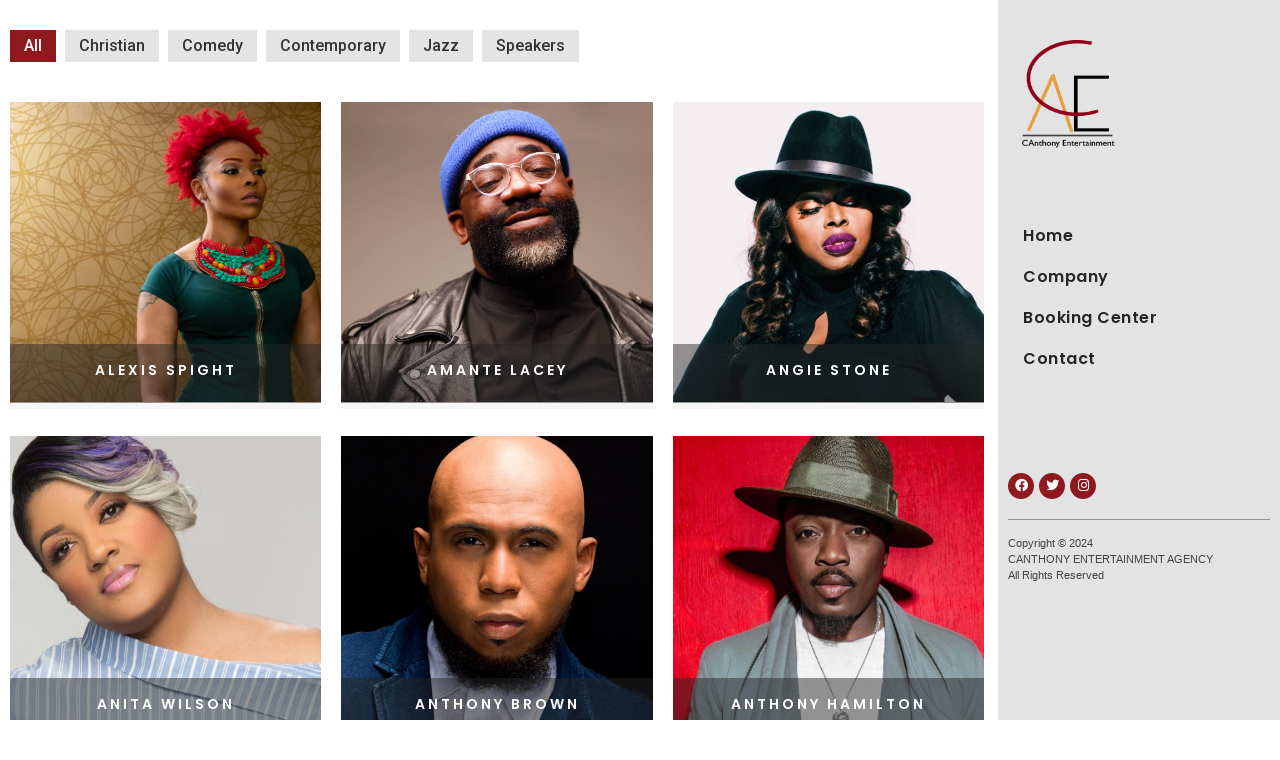

--- FILE ---
content_type: text/html; charset=UTF-8
request_url: https://www.canthony.com/category/contemporary/
body_size: 21738
content:
<!doctype html>
<html lang="en-US">
<head>
	<meta charset="UTF-8">
		<meta name="viewport" content="width=device-width, initial-scale=1">
	<link rel="profile" href="https://gmpg.org/xfn/11">
	<title>Contemporary &#8211; CAnthony</title>
<meta name='robots' content='max-image-preview:large' />
<link rel="alternate" type="application/rss+xml" title="CAnthony &raquo; Feed" href="https://www.canthony.com/feed/" />
<link rel="alternate" type="application/rss+xml" title="CAnthony &raquo; Comments Feed" href="https://www.canthony.com/comments/feed/" />
<link rel="alternate" type="application/rss+xml" title="CAnthony &raquo; Contemporary Category Feed" href="https://www.canthony.com/category/contemporary/feed/" />
<style id='wp-img-auto-sizes-contain-inline-css' type='text/css'>
img:is([sizes=auto i],[sizes^="auto," i]){contain-intrinsic-size:3000px 1500px}
/*# sourceURL=wp-img-auto-sizes-contain-inline-css */
</style>
<style id='wp-emoji-styles-inline-css' type='text/css'>

	img.wp-smiley, img.emoji {
		display: inline !important;
		border: none !important;
		box-shadow: none !important;
		height: 1em !important;
		width: 1em !important;
		margin: 0 0.07em !important;
		vertical-align: -0.1em !important;
		background: none !important;
		padding: 0 !important;
	}
/*# sourceURL=wp-emoji-styles-inline-css */
</style>
<link rel='stylesheet' id='wp-block-library-css' href='https://www.canthony.com/wp-includes/css/dist/block-library/style.min.css?ver=6.9' type='text/css' media='all' />
<style id='global-styles-inline-css' type='text/css'>
:root{--wp--preset--aspect-ratio--square: 1;--wp--preset--aspect-ratio--4-3: 4/3;--wp--preset--aspect-ratio--3-4: 3/4;--wp--preset--aspect-ratio--3-2: 3/2;--wp--preset--aspect-ratio--2-3: 2/3;--wp--preset--aspect-ratio--16-9: 16/9;--wp--preset--aspect-ratio--9-16: 9/16;--wp--preset--color--black: #000000;--wp--preset--color--cyan-bluish-gray: #abb8c3;--wp--preset--color--white: #ffffff;--wp--preset--color--pale-pink: #f78da7;--wp--preset--color--vivid-red: #cf2e2e;--wp--preset--color--luminous-vivid-orange: #ff6900;--wp--preset--color--luminous-vivid-amber: #fcb900;--wp--preset--color--light-green-cyan: #7bdcb5;--wp--preset--color--vivid-green-cyan: #00d084;--wp--preset--color--pale-cyan-blue: #8ed1fc;--wp--preset--color--vivid-cyan-blue: #0693e3;--wp--preset--color--vivid-purple: #9b51e0;--wp--preset--gradient--vivid-cyan-blue-to-vivid-purple: linear-gradient(135deg,rgb(6,147,227) 0%,rgb(155,81,224) 100%);--wp--preset--gradient--light-green-cyan-to-vivid-green-cyan: linear-gradient(135deg,rgb(122,220,180) 0%,rgb(0,208,130) 100%);--wp--preset--gradient--luminous-vivid-amber-to-luminous-vivid-orange: linear-gradient(135deg,rgb(252,185,0) 0%,rgb(255,105,0) 100%);--wp--preset--gradient--luminous-vivid-orange-to-vivid-red: linear-gradient(135deg,rgb(255,105,0) 0%,rgb(207,46,46) 100%);--wp--preset--gradient--very-light-gray-to-cyan-bluish-gray: linear-gradient(135deg,rgb(238,238,238) 0%,rgb(169,184,195) 100%);--wp--preset--gradient--cool-to-warm-spectrum: linear-gradient(135deg,rgb(74,234,220) 0%,rgb(151,120,209) 20%,rgb(207,42,186) 40%,rgb(238,44,130) 60%,rgb(251,105,98) 80%,rgb(254,248,76) 100%);--wp--preset--gradient--blush-light-purple: linear-gradient(135deg,rgb(255,206,236) 0%,rgb(152,150,240) 100%);--wp--preset--gradient--blush-bordeaux: linear-gradient(135deg,rgb(254,205,165) 0%,rgb(254,45,45) 50%,rgb(107,0,62) 100%);--wp--preset--gradient--luminous-dusk: linear-gradient(135deg,rgb(255,203,112) 0%,rgb(199,81,192) 50%,rgb(65,88,208) 100%);--wp--preset--gradient--pale-ocean: linear-gradient(135deg,rgb(255,245,203) 0%,rgb(182,227,212) 50%,rgb(51,167,181) 100%);--wp--preset--gradient--electric-grass: linear-gradient(135deg,rgb(202,248,128) 0%,rgb(113,206,126) 100%);--wp--preset--gradient--midnight: linear-gradient(135deg,rgb(2,3,129) 0%,rgb(40,116,252) 100%);--wp--preset--font-size--small: 13px;--wp--preset--font-size--medium: 20px;--wp--preset--font-size--large: 36px;--wp--preset--font-size--x-large: 42px;--wp--preset--spacing--20: 0.44rem;--wp--preset--spacing--30: 0.67rem;--wp--preset--spacing--40: 1rem;--wp--preset--spacing--50: 1.5rem;--wp--preset--spacing--60: 2.25rem;--wp--preset--spacing--70: 3.38rem;--wp--preset--spacing--80: 5.06rem;--wp--preset--shadow--natural: 6px 6px 9px rgba(0, 0, 0, 0.2);--wp--preset--shadow--deep: 12px 12px 50px rgba(0, 0, 0, 0.4);--wp--preset--shadow--sharp: 6px 6px 0px rgba(0, 0, 0, 0.2);--wp--preset--shadow--outlined: 6px 6px 0px -3px rgb(255, 255, 255), 6px 6px rgb(0, 0, 0);--wp--preset--shadow--crisp: 6px 6px 0px rgb(0, 0, 0);}:where(.is-layout-flex){gap: 0.5em;}:where(.is-layout-grid){gap: 0.5em;}body .is-layout-flex{display: flex;}.is-layout-flex{flex-wrap: wrap;align-items: center;}.is-layout-flex > :is(*, div){margin: 0;}body .is-layout-grid{display: grid;}.is-layout-grid > :is(*, div){margin: 0;}:where(.wp-block-columns.is-layout-flex){gap: 2em;}:where(.wp-block-columns.is-layout-grid){gap: 2em;}:where(.wp-block-post-template.is-layout-flex){gap: 1.25em;}:where(.wp-block-post-template.is-layout-grid){gap: 1.25em;}.has-black-color{color: var(--wp--preset--color--black) !important;}.has-cyan-bluish-gray-color{color: var(--wp--preset--color--cyan-bluish-gray) !important;}.has-white-color{color: var(--wp--preset--color--white) !important;}.has-pale-pink-color{color: var(--wp--preset--color--pale-pink) !important;}.has-vivid-red-color{color: var(--wp--preset--color--vivid-red) !important;}.has-luminous-vivid-orange-color{color: var(--wp--preset--color--luminous-vivid-orange) !important;}.has-luminous-vivid-amber-color{color: var(--wp--preset--color--luminous-vivid-amber) !important;}.has-light-green-cyan-color{color: var(--wp--preset--color--light-green-cyan) !important;}.has-vivid-green-cyan-color{color: var(--wp--preset--color--vivid-green-cyan) !important;}.has-pale-cyan-blue-color{color: var(--wp--preset--color--pale-cyan-blue) !important;}.has-vivid-cyan-blue-color{color: var(--wp--preset--color--vivid-cyan-blue) !important;}.has-vivid-purple-color{color: var(--wp--preset--color--vivid-purple) !important;}.has-black-background-color{background-color: var(--wp--preset--color--black) !important;}.has-cyan-bluish-gray-background-color{background-color: var(--wp--preset--color--cyan-bluish-gray) !important;}.has-white-background-color{background-color: var(--wp--preset--color--white) !important;}.has-pale-pink-background-color{background-color: var(--wp--preset--color--pale-pink) !important;}.has-vivid-red-background-color{background-color: var(--wp--preset--color--vivid-red) !important;}.has-luminous-vivid-orange-background-color{background-color: var(--wp--preset--color--luminous-vivid-orange) !important;}.has-luminous-vivid-amber-background-color{background-color: var(--wp--preset--color--luminous-vivid-amber) !important;}.has-light-green-cyan-background-color{background-color: var(--wp--preset--color--light-green-cyan) !important;}.has-vivid-green-cyan-background-color{background-color: var(--wp--preset--color--vivid-green-cyan) !important;}.has-pale-cyan-blue-background-color{background-color: var(--wp--preset--color--pale-cyan-blue) !important;}.has-vivid-cyan-blue-background-color{background-color: var(--wp--preset--color--vivid-cyan-blue) !important;}.has-vivid-purple-background-color{background-color: var(--wp--preset--color--vivid-purple) !important;}.has-black-border-color{border-color: var(--wp--preset--color--black) !important;}.has-cyan-bluish-gray-border-color{border-color: var(--wp--preset--color--cyan-bluish-gray) !important;}.has-white-border-color{border-color: var(--wp--preset--color--white) !important;}.has-pale-pink-border-color{border-color: var(--wp--preset--color--pale-pink) !important;}.has-vivid-red-border-color{border-color: var(--wp--preset--color--vivid-red) !important;}.has-luminous-vivid-orange-border-color{border-color: var(--wp--preset--color--luminous-vivid-orange) !important;}.has-luminous-vivid-amber-border-color{border-color: var(--wp--preset--color--luminous-vivid-amber) !important;}.has-light-green-cyan-border-color{border-color: var(--wp--preset--color--light-green-cyan) !important;}.has-vivid-green-cyan-border-color{border-color: var(--wp--preset--color--vivid-green-cyan) !important;}.has-pale-cyan-blue-border-color{border-color: var(--wp--preset--color--pale-cyan-blue) !important;}.has-vivid-cyan-blue-border-color{border-color: var(--wp--preset--color--vivid-cyan-blue) !important;}.has-vivid-purple-border-color{border-color: var(--wp--preset--color--vivid-purple) !important;}.has-vivid-cyan-blue-to-vivid-purple-gradient-background{background: var(--wp--preset--gradient--vivid-cyan-blue-to-vivid-purple) !important;}.has-light-green-cyan-to-vivid-green-cyan-gradient-background{background: var(--wp--preset--gradient--light-green-cyan-to-vivid-green-cyan) !important;}.has-luminous-vivid-amber-to-luminous-vivid-orange-gradient-background{background: var(--wp--preset--gradient--luminous-vivid-amber-to-luminous-vivid-orange) !important;}.has-luminous-vivid-orange-to-vivid-red-gradient-background{background: var(--wp--preset--gradient--luminous-vivid-orange-to-vivid-red) !important;}.has-very-light-gray-to-cyan-bluish-gray-gradient-background{background: var(--wp--preset--gradient--very-light-gray-to-cyan-bluish-gray) !important;}.has-cool-to-warm-spectrum-gradient-background{background: var(--wp--preset--gradient--cool-to-warm-spectrum) !important;}.has-blush-light-purple-gradient-background{background: var(--wp--preset--gradient--blush-light-purple) !important;}.has-blush-bordeaux-gradient-background{background: var(--wp--preset--gradient--blush-bordeaux) !important;}.has-luminous-dusk-gradient-background{background: var(--wp--preset--gradient--luminous-dusk) !important;}.has-pale-ocean-gradient-background{background: var(--wp--preset--gradient--pale-ocean) !important;}.has-electric-grass-gradient-background{background: var(--wp--preset--gradient--electric-grass) !important;}.has-midnight-gradient-background{background: var(--wp--preset--gradient--midnight) !important;}.has-small-font-size{font-size: var(--wp--preset--font-size--small) !important;}.has-medium-font-size{font-size: var(--wp--preset--font-size--medium) !important;}.has-large-font-size{font-size: var(--wp--preset--font-size--large) !important;}.has-x-large-font-size{font-size: var(--wp--preset--font-size--x-large) !important;}
/*# sourceURL=global-styles-inline-css */
</style>

<style id='classic-theme-styles-inline-css' type='text/css'>
/*! This file is auto-generated */
.wp-block-button__link{color:#fff;background-color:#32373c;border-radius:9999px;box-shadow:none;text-decoration:none;padding:calc(.667em + 2px) calc(1.333em + 2px);font-size:1.125em}.wp-block-file__button{background:#32373c;color:#fff;text-decoration:none}
/*# sourceURL=/wp-includes/css/classic-themes.min.css */
</style>
<link rel='stylesheet' id='contact-form-7-css' href='https://www.canthony.com/wp-content/plugins/contact-form-7/includes/css/styles.css?ver=5.5.6' type='text/css' media='all' />
<link rel='stylesheet' id='walcf7-datepicker-css-css' href='https://www.canthony.com/wp-content/plugins/date-time-picker-for-contact-form-7/assets/css/jquery.datetimepicker.min.css?ver=1.0.0' type='text/css' media='all' />
<link rel='stylesheet' id='hfe-style-css' href='https://www.canthony.com/wp-content/plugins/header-footer-elementor/assets/css/header-footer-elementor.css?ver=1.6.10' type='text/css' media='all' />
<link rel='stylesheet' id='elementor-icons-css' href='https://www.canthony.com/wp-content/plugins/elementor/assets/lib/eicons/css/elementor-icons.min.css?ver=5.15.0' type='text/css' media='all' />
<link rel='stylesheet' id='elementor-frontend-css' href='https://www.canthony.com/wp-content/plugins/elementor/assets/css/frontend-lite.min.css?ver=3.6.1' type='text/css' media='all' />
<style id='elementor-frontend-inline-css' type='text/css'>
@-webkit-keyframes ha_fadeIn{0%{opacity:0}to{opacity:1}}@keyframes ha_fadeIn{0%{opacity:0}to{opacity:1}}@-webkit-keyframes ha_zoomIn{0%{opacity:0;-webkit-transform:scale3d(.3,.3,.3);transform:scale3d(.3,.3,.3)}50%{opacity:1}}@keyframes ha_zoomIn{0%{opacity:0;-webkit-transform:scale3d(.3,.3,.3);transform:scale3d(.3,.3,.3)}50%{opacity:1}}@-webkit-keyframes ha_rollIn{0%{opacity:0;-webkit-transform:translate3d(-100%,0,0) rotate3d(0,0,1,-120deg);transform:translate3d(-100%,0,0) rotate3d(0,0,1,-120deg)}to{opacity:1}}@keyframes ha_rollIn{0%{opacity:0;-webkit-transform:translate3d(-100%,0,0) rotate3d(0,0,1,-120deg);transform:translate3d(-100%,0,0) rotate3d(0,0,1,-120deg)}to{opacity:1}}@-webkit-keyframes ha_bounce{0%,20%,53%,to{-webkit-animation-timing-function:cubic-bezier(.215,.61,.355,1);animation-timing-function:cubic-bezier(.215,.61,.355,1)}40%,43%{-webkit-transform:translate3d(0,-30px,0) scaleY(1.1);transform:translate3d(0,-30px,0) scaleY(1.1);-webkit-animation-timing-function:cubic-bezier(.755,.05,.855,.06);animation-timing-function:cubic-bezier(.755,.05,.855,.06)}70%{-webkit-transform:translate3d(0,-15px,0) scaleY(1.05);transform:translate3d(0,-15px,0) scaleY(1.05);-webkit-animation-timing-function:cubic-bezier(.755,.05,.855,.06);animation-timing-function:cubic-bezier(.755,.05,.855,.06)}80%{-webkit-transition-timing-function:cubic-bezier(.215,.61,.355,1);transition-timing-function:cubic-bezier(.215,.61,.355,1);-webkit-transform:translate3d(0,0,0) scaleY(.95);transform:translate3d(0,0,0) scaleY(.95)}90%{-webkit-transform:translate3d(0,-4px,0) scaleY(1.02);transform:translate3d(0,-4px,0) scaleY(1.02)}}@keyframes ha_bounce{0%,20%,53%,to{-webkit-animation-timing-function:cubic-bezier(.215,.61,.355,1);animation-timing-function:cubic-bezier(.215,.61,.355,1)}40%,43%{-webkit-transform:translate3d(0,-30px,0) scaleY(1.1);transform:translate3d(0,-30px,0) scaleY(1.1);-webkit-animation-timing-function:cubic-bezier(.755,.05,.855,.06);animation-timing-function:cubic-bezier(.755,.05,.855,.06)}70%{-webkit-transform:translate3d(0,-15px,0) scaleY(1.05);transform:translate3d(0,-15px,0) scaleY(1.05);-webkit-animation-timing-function:cubic-bezier(.755,.05,.855,.06);animation-timing-function:cubic-bezier(.755,.05,.855,.06)}80%{-webkit-transition-timing-function:cubic-bezier(.215,.61,.355,1);transition-timing-function:cubic-bezier(.215,.61,.355,1);-webkit-transform:translate3d(0,0,0) scaleY(.95);transform:translate3d(0,0,0) scaleY(.95)}90%{-webkit-transform:translate3d(0,-4px,0) scaleY(1.02);transform:translate3d(0,-4px,0) scaleY(1.02)}}@-webkit-keyframes ha_bounceIn{0%,20%,40%,60%,80%,to{-webkit-animation-timing-function:cubic-bezier(.215,.61,.355,1);animation-timing-function:cubic-bezier(.215,.61,.355,1)}0%{opacity:0;-webkit-transform:scale3d(.3,.3,.3);transform:scale3d(.3,.3,.3)}20%{-webkit-transform:scale3d(1.1,1.1,1.1);transform:scale3d(1.1,1.1,1.1)}40%{-webkit-transform:scale3d(.9,.9,.9);transform:scale3d(.9,.9,.9)}60%{opacity:1;-webkit-transform:scale3d(1.03,1.03,1.03);transform:scale3d(1.03,1.03,1.03)}80%{-webkit-transform:scale3d(.97,.97,.97);transform:scale3d(.97,.97,.97)}to{opacity:1}}@keyframes ha_bounceIn{0%,20%,40%,60%,80%,to{-webkit-animation-timing-function:cubic-bezier(.215,.61,.355,1);animation-timing-function:cubic-bezier(.215,.61,.355,1)}0%{opacity:0;-webkit-transform:scale3d(.3,.3,.3);transform:scale3d(.3,.3,.3)}20%{-webkit-transform:scale3d(1.1,1.1,1.1);transform:scale3d(1.1,1.1,1.1)}40%{-webkit-transform:scale3d(.9,.9,.9);transform:scale3d(.9,.9,.9)}60%{opacity:1;-webkit-transform:scale3d(1.03,1.03,1.03);transform:scale3d(1.03,1.03,1.03)}80%{-webkit-transform:scale3d(.97,.97,.97);transform:scale3d(.97,.97,.97)}to{opacity:1}}@-webkit-keyframes ha_flipInX{0%{opacity:0;-webkit-transform:perspective(400px) rotate3d(1,0,0,90deg);transform:perspective(400px) rotate3d(1,0,0,90deg);-webkit-animation-timing-function:ease-in;animation-timing-function:ease-in}40%{-webkit-transform:perspective(400px) rotate3d(1,0,0,-20deg);transform:perspective(400px) rotate3d(1,0,0,-20deg);-webkit-animation-timing-function:ease-in;animation-timing-function:ease-in}60%{opacity:1;-webkit-transform:perspective(400px) rotate3d(1,0,0,10deg);transform:perspective(400px) rotate3d(1,0,0,10deg)}80%{-webkit-transform:perspective(400px) rotate3d(1,0,0,-5deg);transform:perspective(400px) rotate3d(1,0,0,-5deg)}}@keyframes ha_flipInX{0%{opacity:0;-webkit-transform:perspective(400px) rotate3d(1,0,0,90deg);transform:perspective(400px) rotate3d(1,0,0,90deg);-webkit-animation-timing-function:ease-in;animation-timing-function:ease-in}40%{-webkit-transform:perspective(400px) rotate3d(1,0,0,-20deg);transform:perspective(400px) rotate3d(1,0,0,-20deg);-webkit-animation-timing-function:ease-in;animation-timing-function:ease-in}60%{opacity:1;-webkit-transform:perspective(400px) rotate3d(1,0,0,10deg);transform:perspective(400px) rotate3d(1,0,0,10deg)}80%{-webkit-transform:perspective(400px) rotate3d(1,0,0,-5deg);transform:perspective(400px) rotate3d(1,0,0,-5deg)}}@-webkit-keyframes ha_flipInY{0%{opacity:0;-webkit-transform:perspective(400px) rotate3d(0,1,0,90deg);transform:perspective(400px) rotate3d(0,1,0,90deg);-webkit-animation-timing-function:ease-in;animation-timing-function:ease-in}40%{-webkit-transform:perspective(400px) rotate3d(0,1,0,-20deg);transform:perspective(400px) rotate3d(0,1,0,-20deg);-webkit-animation-timing-function:ease-in;animation-timing-function:ease-in}60%{opacity:1;-webkit-transform:perspective(400px) rotate3d(0,1,0,10deg);transform:perspective(400px) rotate3d(0,1,0,10deg)}80%{-webkit-transform:perspective(400px) rotate3d(0,1,0,-5deg);transform:perspective(400px) rotate3d(0,1,0,-5deg)}}@keyframes ha_flipInY{0%{opacity:0;-webkit-transform:perspective(400px) rotate3d(0,1,0,90deg);transform:perspective(400px) rotate3d(0,1,0,90deg);-webkit-animation-timing-function:ease-in;animation-timing-function:ease-in}40%{-webkit-transform:perspective(400px) rotate3d(0,1,0,-20deg);transform:perspective(400px) rotate3d(0,1,0,-20deg);-webkit-animation-timing-function:ease-in;animation-timing-function:ease-in}60%{opacity:1;-webkit-transform:perspective(400px) rotate3d(0,1,0,10deg);transform:perspective(400px) rotate3d(0,1,0,10deg)}80%{-webkit-transform:perspective(400px) rotate3d(0,1,0,-5deg);transform:perspective(400px) rotate3d(0,1,0,-5deg)}}@-webkit-keyframes ha_swing{20%{-webkit-transform:rotate3d(0,0,1,15deg);transform:rotate3d(0,0,1,15deg)}40%{-webkit-transform:rotate3d(0,0,1,-10deg);transform:rotate3d(0,0,1,-10deg)}60%{-webkit-transform:rotate3d(0,0,1,5deg);transform:rotate3d(0,0,1,5deg)}80%{-webkit-transform:rotate3d(0,0,1,-5deg);transform:rotate3d(0,0,1,-5deg)}}@keyframes ha_swing{20%{-webkit-transform:rotate3d(0,0,1,15deg);transform:rotate3d(0,0,1,15deg)}40%{-webkit-transform:rotate3d(0,0,1,-10deg);transform:rotate3d(0,0,1,-10deg)}60%{-webkit-transform:rotate3d(0,0,1,5deg);transform:rotate3d(0,0,1,5deg)}80%{-webkit-transform:rotate3d(0,0,1,-5deg);transform:rotate3d(0,0,1,-5deg)}}@-webkit-keyframes ha_slideInDown{0%{visibility:visible;-webkit-transform:translate3d(0,-100%,0);transform:translate3d(0,-100%,0)}}@keyframes ha_slideInDown{0%{visibility:visible;-webkit-transform:translate3d(0,-100%,0);transform:translate3d(0,-100%,0)}}@-webkit-keyframes ha_slideInUp{0%{visibility:visible;-webkit-transform:translate3d(0,100%,0);transform:translate3d(0,100%,0)}}@keyframes ha_slideInUp{0%{visibility:visible;-webkit-transform:translate3d(0,100%,0);transform:translate3d(0,100%,0)}}@-webkit-keyframes ha_slideInLeft{0%{visibility:visible;-webkit-transform:translate3d(-100%,0,0);transform:translate3d(-100%,0,0)}}@keyframes ha_slideInLeft{0%{visibility:visible;-webkit-transform:translate3d(-100%,0,0);transform:translate3d(-100%,0,0)}}@-webkit-keyframes ha_slideInRight{0%{visibility:visible;-webkit-transform:translate3d(100%,0,0);transform:translate3d(100%,0,0)}}@keyframes ha_slideInRight{0%{visibility:visible;-webkit-transform:translate3d(100%,0,0);transform:translate3d(100%,0,0)}}.ha_fadeIn{-webkit-animation-name:ha_fadeIn;animation-name:ha_fadeIn}.ha_zoomIn{-webkit-animation-name:ha_zoomIn;animation-name:ha_zoomIn}.ha_rollIn{-webkit-animation-name:ha_rollIn;animation-name:ha_rollIn}.ha_bounce{-webkit-transform-origin:center bottom;-ms-transform-origin:center bottom;transform-origin:center bottom;-webkit-animation-name:ha_bounce;animation-name:ha_bounce}.ha_bounceIn{-webkit-animation-name:ha_bounceIn;animation-name:ha_bounceIn;-webkit-animation-duration:.75s;-webkit-animation-duration:calc(var(--animate-duration)*.75);animation-duration:.75s;animation-duration:calc(var(--animate-duration)*.75)}.ha_flipInX,.ha_flipInY{-webkit-animation-name:ha_flipInX;animation-name:ha_flipInX;-webkit-backface-visibility:visible!important;backface-visibility:visible!important}.ha_flipInY{-webkit-animation-name:ha_flipInY;animation-name:ha_flipInY}.ha_swing{-webkit-transform-origin:top center;-ms-transform-origin:top center;transform-origin:top center;-webkit-animation-name:ha_swing;animation-name:ha_swing}.ha_slideInDown{-webkit-animation-name:ha_slideInDown;animation-name:ha_slideInDown}.ha_slideInUp{-webkit-animation-name:ha_slideInUp;animation-name:ha_slideInUp}.ha_slideInLeft{-webkit-animation-name:ha_slideInLeft;animation-name:ha_slideInLeft}.ha_slideInRight{-webkit-animation-name:ha_slideInRight;animation-name:ha_slideInRight}.ha-css-transform-yes{-webkit-transition-duration:var(--ha-tfx-transition-duration, .2s);transition-duration:var(--ha-tfx-transition-duration, .2s);-webkit-transition-property:-webkit-transform;transition-property:transform;transition-property:transform,-webkit-transform;-webkit-transform:translate(var(--ha-tfx-translate-x, 0),var(--ha-tfx-translate-y, 0)) scale(var(--ha-tfx-scale-x, 1),var(--ha-tfx-scale-y, 1)) skew(var(--ha-tfx-skew-x, 0),var(--ha-tfx-skew-y, 0)) rotateX(var(--ha-tfx-rotate-x, 0)) rotateY(var(--ha-tfx-rotate-y, 0)) rotateZ(var(--ha-tfx-rotate-z, 0));transform:translate(var(--ha-tfx-translate-x, 0),var(--ha-tfx-translate-y, 0)) scale(var(--ha-tfx-scale-x, 1),var(--ha-tfx-scale-y, 1)) skew(var(--ha-tfx-skew-x, 0),var(--ha-tfx-skew-y, 0)) rotateX(var(--ha-tfx-rotate-x, 0)) rotateY(var(--ha-tfx-rotate-y, 0)) rotateZ(var(--ha-tfx-rotate-z, 0))}.ha-css-transform-yes:hover{-webkit-transform:translate(var(--ha-tfx-translate-x-hover, var(--ha-tfx-translate-x, 0)),var(--ha-tfx-translate-y-hover, var(--ha-tfx-translate-y, 0))) scale(var(--ha-tfx-scale-x-hover, var(--ha-tfx-scale-x, 1)),var(--ha-tfx-scale-y-hover, var(--ha-tfx-scale-y, 1))) skew(var(--ha-tfx-skew-x-hover, var(--ha-tfx-skew-x, 0)),var(--ha-tfx-skew-y-hover, var(--ha-tfx-skew-y, 0))) rotateX(var(--ha-tfx-rotate-x-hover, var(--ha-tfx-rotate-x, 0))) rotateY(var(--ha-tfx-rotate-y-hover, var(--ha-tfx-rotate-y, 0))) rotateZ(var(--ha-tfx-rotate-z-hover, var(--ha-tfx-rotate-z, 0)));transform:translate(var(--ha-tfx-translate-x-hover, var(--ha-tfx-translate-x, 0)),var(--ha-tfx-translate-y-hover, var(--ha-tfx-translate-y, 0))) scale(var(--ha-tfx-scale-x-hover, var(--ha-tfx-scale-x, 1)),var(--ha-tfx-scale-y-hover, var(--ha-tfx-scale-y, 1))) skew(var(--ha-tfx-skew-x-hover, var(--ha-tfx-skew-x, 0)),var(--ha-tfx-skew-y-hover, var(--ha-tfx-skew-y, 0))) rotateX(var(--ha-tfx-rotate-x-hover, var(--ha-tfx-rotate-x, 0))) rotateY(var(--ha-tfx-rotate-y-hover, var(--ha-tfx-rotate-y, 0))) rotateZ(var(--ha-tfx-rotate-z-hover, var(--ha-tfx-rotate-z, 0)))}.happy-addon>.elementor-widget-container{word-wrap:break-word;overflow-wrap:break-word}.happy-addon>.elementor-widget-container,.happy-addon>.elementor-widget-container *{-webkit-box-sizing:border-box;box-sizing:border-box}.happy-addon p:empty{display:none}.happy-addon .elementor-inline-editing{min-height:auto!important}.happy-addon-pro img{max-width:100%;height:auto;-o-object-fit:cover;object-fit:cover}.ha-screen-reader-text{position:absolute;overflow:hidden;clip:rect(1px,1px,1px,1px);margin:-1px;padding:0;width:1px;height:1px;border:0;word-wrap:normal!important;-webkit-clip-path:inset(50%);clip-path:inset(50%)}.ha-has-bg-overlay>.elementor-widget-container{position:relative;z-index:1}.ha-has-bg-overlay>.elementor-widget-container:before{position:absolute;top:0;left:0;z-index:-1;width:100%;height:100%;content:""}.ha-popup--is-enabled .ha-js-popup,.ha-popup--is-enabled .ha-js-popup img{cursor:-webkit-zoom-in!important;cursor:zoom-in!important}.mfp-wrap .mfp-arrow,.mfp-wrap .mfp-close{background-color:transparent}.mfp-wrap .mfp-arrow:focus,.mfp-wrap .mfp-close:focus{outline-width:thin}.ha-advanced-tooltip-enable{position:relative;cursor:pointer;--ha-tooltip-arrow-color:black;--ha-tooltip-arrow-distance:0}.ha-advanced-tooltip-enable .ha-advanced-tooltip-content{position:absolute;z-index:999;display:none;padding:5px 0;width:120px;height:auto;border-radius:6px;background-color:#000;color:#fff;text-align:center;opacity:0}.ha-advanced-tooltip-enable .ha-advanced-tooltip-content::after{position:absolute;border-width:5px;border-style:solid;content:""}.ha-advanced-tooltip-enable .ha-advanced-tooltip-content.no-arrow::after{visibility:hidden}.ha-advanced-tooltip-enable .ha-advanced-tooltip-content.show{display:inline-block;opacity:1}.ha-advanced-tooltip-enable.ha-advanced-tooltip-top .ha-advanced-tooltip-content,body[data-elementor-device-mode=tablet] .ha-advanced-tooltip-enable.ha-advanced-tooltip-tablet-top .ha-advanced-tooltip-content{top:unset;right:0;bottom:calc(101% + var(--ha-tooltip-arrow-distance));left:0;margin:0 auto}.ha-advanced-tooltip-enable.ha-advanced-tooltip-top .ha-advanced-tooltip-content::after,body[data-elementor-device-mode=tablet] .ha-advanced-tooltip-enable.ha-advanced-tooltip-tablet-top .ha-advanced-tooltip-content::after{top:100%;right:unset;bottom:unset;left:50%;border-color:var(--ha-tooltip-arrow-color) transparent transparent transparent;-webkit-transform:translateX(-50%);-ms-transform:translateX(-50%);transform:translateX(-50%)}.ha-advanced-tooltip-enable.ha-advanced-tooltip-bottom .ha-advanced-tooltip-content,body[data-elementor-device-mode=tablet] .ha-advanced-tooltip-enable.ha-advanced-tooltip-tablet-bottom .ha-advanced-tooltip-content{top:calc(101% + var(--ha-tooltip-arrow-distance));right:0;bottom:unset;left:0;margin:0 auto}.ha-advanced-tooltip-enable.ha-advanced-tooltip-bottom .ha-advanced-tooltip-content::after,body[data-elementor-device-mode=tablet] .ha-advanced-tooltip-enable.ha-advanced-tooltip-tablet-bottom .ha-advanced-tooltip-content::after{top:unset;right:unset;bottom:100%;left:50%;border-color:transparent transparent var(--ha-tooltip-arrow-color) transparent;-webkit-transform:translateX(-50%);-ms-transform:translateX(-50%);transform:translateX(-50%)}.ha-advanced-tooltip-enable.ha-advanced-tooltip-left .ha-advanced-tooltip-content,body[data-elementor-device-mode=tablet] .ha-advanced-tooltip-enable.ha-advanced-tooltip-tablet-left .ha-advanced-tooltip-content{top:50%;right:calc(101% + var(--ha-tooltip-arrow-distance));bottom:unset;left:unset;-webkit-transform:translateY(-50%);-ms-transform:translateY(-50%);transform:translateY(-50%)}.ha-advanced-tooltip-enable.ha-advanced-tooltip-left .ha-advanced-tooltip-content::after,body[data-elementor-device-mode=tablet] .ha-advanced-tooltip-enable.ha-advanced-tooltip-tablet-left .ha-advanced-tooltip-content::after{top:50%;right:unset;bottom:unset;left:100%;border-color:transparent transparent transparent var(--ha-tooltip-arrow-color);-webkit-transform:translateY(-50%);-ms-transform:translateY(-50%);transform:translateY(-50%)}.ha-advanced-tooltip-enable.ha-advanced-tooltip-right .ha-advanced-tooltip-content,body[data-elementor-device-mode=tablet] .ha-advanced-tooltip-enable.ha-advanced-tooltip-tablet-right .ha-advanced-tooltip-content{top:50%;right:unset;bottom:unset;left:calc(101% + var(--ha-tooltip-arrow-distance));-webkit-transform:translateY(-50%);-ms-transform:translateY(-50%);transform:translateY(-50%)}.ha-advanced-tooltip-enable.ha-advanced-tooltip-right .ha-advanced-tooltip-content::after,body[data-elementor-device-mode=tablet] .ha-advanced-tooltip-enable.ha-advanced-tooltip-tablet-right .ha-advanced-tooltip-content::after{top:50%;right:100%;bottom:unset;left:unset;border-color:transparent var(--ha-tooltip-arrow-color) transparent transparent;-webkit-transform:translateY(-50%);-ms-transform:translateY(-50%);transform:translateY(-50%)}body[data-elementor-device-mode=mobile] .ha-advanced-tooltip-enable.ha-advanced-tooltip-mobile-top .ha-advanced-tooltip-content{top:unset;right:0;bottom:calc(101% + var(--ha-tooltip-arrow-distance));left:0;margin:0 auto}body[data-elementor-device-mode=mobile] .ha-advanced-tooltip-enable.ha-advanced-tooltip-mobile-top .ha-advanced-tooltip-content::after{top:100%;right:unset;bottom:unset;left:50%;border-color:var(--ha-tooltip-arrow-color) transparent transparent transparent;-webkit-transform:translateX(-50%);-ms-transform:translateX(-50%);transform:translateX(-50%)}body[data-elementor-device-mode=mobile] .ha-advanced-tooltip-enable.ha-advanced-tooltip-mobile-bottom .ha-advanced-tooltip-content{top:calc(101% + var(--ha-tooltip-arrow-distance));right:0;bottom:unset;left:0;margin:0 auto}body[data-elementor-device-mode=mobile] .ha-advanced-tooltip-enable.ha-advanced-tooltip-mobile-bottom .ha-advanced-tooltip-content::after{top:unset;right:unset;bottom:100%;left:50%;border-color:transparent transparent var(--ha-tooltip-arrow-color) transparent;-webkit-transform:translateX(-50%);-ms-transform:translateX(-50%);transform:translateX(-50%)}body[data-elementor-device-mode=mobile] .ha-advanced-tooltip-enable.ha-advanced-tooltip-mobile-left .ha-advanced-tooltip-content{top:50%;right:calc(101% + var(--ha-tooltip-arrow-distance));bottom:unset;left:unset;-webkit-transform:translateY(-50%);-ms-transform:translateY(-50%);transform:translateY(-50%)}body[data-elementor-device-mode=mobile] .ha-advanced-tooltip-enable.ha-advanced-tooltip-mobile-left .ha-advanced-tooltip-content::after{top:50%;right:unset;bottom:unset;left:100%;border-color:transparent transparent transparent var(--ha-tooltip-arrow-color);-webkit-transform:translateY(-50%);-ms-transform:translateY(-50%);transform:translateY(-50%)}body[data-elementor-device-mode=mobile] .ha-advanced-tooltip-enable.ha-advanced-tooltip-mobile-right .ha-advanced-tooltip-content{top:50%;right:unset;bottom:unset;left:calc(101% + var(--ha-tooltip-arrow-distance));-webkit-transform:translateY(-50%);-ms-transform:translateY(-50%);transform:translateY(-50%)}body[data-elementor-device-mode=mobile] .ha-advanced-tooltip-enable.ha-advanced-tooltip-mobile-right .ha-advanced-tooltip-content::after{top:50%;right:100%;bottom:unset;left:unset;border-color:transparent var(--ha-tooltip-arrow-color) transparent transparent;-webkit-transform:translateY(-50%);-ms-transform:translateY(-50%);transform:translateY(-50%)}
/*# sourceURL=elementor-frontend-inline-css */
</style>
<link rel='stylesheet' id='elementor-post-5-css' href='https://www.canthony.com/wp-content/uploads/elementor/css/post-5.css?ver=1649306311' type='text/css' media='all' />
<link rel='stylesheet' id='elementor-pro-css' href='https://www.canthony.com/wp-content/plugins/elementor-pro/assets/css/frontend-lite.min.css?ver=3.5.2' type='text/css' media='all' />
<link rel='stylesheet' id='uael-frontend-css' href='https://www.canthony.com/wp-content/plugins/ultimate-elementor/assets/min-css/uael-frontend.min.css?ver=1.36.4' type='text/css' media='all' />
<link rel='stylesheet' id='font-awesome-5-all-css' href='https://www.canthony.com/wp-content/plugins/elementor/assets/lib/font-awesome/css/all.min.css?ver=5.0.12' type='text/css' media='all' />
<link rel='stylesheet' id='font-awesome-4-shim-css' href='https://www.canthony.com/wp-content/plugins/elementor/assets/lib/font-awesome/css/v4-shims.min.css?ver=5.0.12' type='text/css' media='all' />
<link rel='stylesheet' id='she-header-style-css' href='https://www.canthony.com/wp-content/plugins/sticky-header-effects-for-elementor/assets/css/she-header-style.css?ver=1.4.7' type='text/css' media='all' />
<link rel='stylesheet' id='elementor-global-css' href='https://www.canthony.com/wp-content/uploads/elementor/css/global.css?ver=1649306313' type='text/css' media='all' />
<link rel='stylesheet' id='hello-elementor-css' href='https://www.canthony.com/wp-content/themes/hello-elementor/style.min.css?ver=2.5.0' type='text/css' media='all' />
<link rel='stylesheet' id='hello-elementor-theme-style-css' href='https://www.canthony.com/wp-content/themes/hello-elementor/theme.min.css?ver=2.5.0' type='text/css' media='all' />
<link rel='stylesheet' id='elementor-post-2441-css' href='https://www.canthony.com/wp-content/uploads/elementor/css/post-2441.css?ver=1709285159' type='text/css' media='all' />
<link rel='stylesheet' id='happy-icons-css' href='https://www.canthony.com/wp-content/plugins/happy-elementor-addons/assets/fonts/style.min.css?ver=3.5.1' type='text/css' media='all' />
<link rel='stylesheet' id='font-awesome-css' href='https://www.canthony.com/wp-content/plugins/elementor/assets/lib/font-awesome/css/font-awesome.min.css?ver=4.7.0' type='text/css' media='all' />
<link rel='stylesheet' id='hfe-widgets-style-css' href='https://www.canthony.com/wp-content/plugins/header-footer-elementor/inc/widgets-css/frontend.css?ver=1.6.10' type='text/css' media='all' />
<link rel='stylesheet' id='elementor-post-6143-css' href='https://www.canthony.com/wp-content/uploads/elementor/css/post-6143.css?ver=1649416089' type='text/css' media='all' />
<link rel='stylesheet' id='elementor-icons-ekiticons-css' href='https://www.canthony.com/wp-content/plugins/elementskit-lite/modules/elementskit-icon-pack/assets/css/ekiticons.css?ver=2.5.5' type='text/css' media='all' />
<link rel='stylesheet' id='elementskit-parallax-style-css' href='https://www.canthony.com/wp-content/plugins/elementskit/modules/parallax/assets/css/style.css?ver=2.6.2' type='text/css' media='all' />
<link rel='stylesheet' id='ekit-widget-styles-css' href='https://www.canthony.com/wp-content/plugins/elementskit-lite/widgets/init/assets/css/widget-styles.css?ver=2.5.5' type='text/css' media='all' />
<link rel='stylesheet' id='ekit-widget-styles-pro-css' href='https://www.canthony.com/wp-content/plugins/elementskit/widgets/init/assets/css/widget-styles-pro.css?ver=2.6.2' type='text/css' media='all' />
<link rel='stylesheet' id='ekit-responsive-css' href='https://www.canthony.com/wp-content/plugins/elementskit-lite/widgets/init/assets/css/responsive.css?ver=2.5.5' type='text/css' media='all' />
<link rel='stylesheet' id='google-fonts-1-css' href='https://fonts.googleapis.com/css?family=Roboto%3A100%2C100italic%2C200%2C200italic%2C300%2C300italic%2C400%2C400italic%2C500%2C500italic%2C600%2C600italic%2C700%2C700italic%2C800%2C800italic%2C900%2C900italic%7CRoboto+Slab%3A100%2C100italic%2C200%2C200italic%2C300%2C300italic%2C400%2C400italic%2C500%2C500italic%2C600%2C600italic%2C700%2C700italic%2C800%2C800italic%2C900%2C900italic%7CPoppins%3A100%2C100italic%2C200%2C200italic%2C300%2C300italic%2C400%2C400italic%2C500%2C500italic%2C600%2C600italic%2C700%2C700italic%2C800%2C800italic%2C900%2C900italic%7CMontserrat%3A100%2C100italic%2C200%2C200italic%2C300%2C300italic%2C400%2C400italic%2C500%2C500italic%2C600%2C600italic%2C700%2C700italic%2C800%2C800italic%2C900%2C900italic&#038;display=auto&#038;ver=6.9' type='text/css' media='all' />
<link rel='stylesheet' id='elementor-icons-shared-0-css' href='https://www.canthony.com/wp-content/plugins/elementor/assets/lib/font-awesome/css/fontawesome.min.css?ver=5.15.3' type='text/css' media='all' />
<link rel='stylesheet' id='elementor-icons-fa-solid-css' href='https://www.canthony.com/wp-content/plugins/elementor/assets/lib/font-awesome/css/solid.min.css?ver=5.15.3' type='text/css' media='all' />
<link rel='stylesheet' id='elementor-icons-fa-regular-css' href='https://www.canthony.com/wp-content/plugins/elementor/assets/lib/font-awesome/css/regular.min.css?ver=5.15.3' type='text/css' media='all' />
<link rel='stylesheet' id='elementor-icons-fa-brands-css' href='https://www.canthony.com/wp-content/plugins/elementor/assets/lib/font-awesome/css/brands.min.css?ver=5.15.3' type='text/css' media='all' />
<script type="text/javascript" src="https://www.canthony.com/wp-includes/js/jquery/jquery.min.js?ver=3.7.1" id="jquery-core-js"></script>
<script type="text/javascript" src="https://www.canthony.com/wp-includes/js/jquery/jquery-migrate.min.js?ver=3.4.1" id="jquery-migrate-js"></script>
<script type="text/javascript" id="tc_csca-country-auto-script-js-extra">
/* <![CDATA[ */
var tc_csca_auto_ajax = {"ajax_url":"https://www.canthony.com/wp-admin/admin-ajax.php","nonce":"2b4c8c903a"};
//# sourceURL=tc_csca-country-auto-script-js-extra
/* ]]> */
</script>
<script type="text/javascript" src="https://www.canthony.com/wp-content/plugins/country-state-city-auto-dropdown/assets/js/script.min.js?ver=6.9" id="tc_csca-country-auto-script-js"></script>
<script type="text/javascript" src="https://www.canthony.com/wp-content/plugins/elementor/assets/lib/font-awesome/js/v4-shims.min.js?ver=5.0.12" id="font-awesome-4-shim-js"></script>
<script type="text/javascript" src="https://www.canthony.com/wp-content/plugins/sticky-header-effects-for-elementor/assets/js/she-header.js?ver=1.4.7" id="she-header-js"></script>
<script type="text/javascript" src="https://www.canthony.com/wp-content/plugins/elementskit/modules/parallax/assets/js/jarallax.js?ver=2.6.2" id="jarallax-js"></script>
<link rel="https://api.w.org/" href="https://www.canthony.com/wp-json/" /><link rel="alternate" title="JSON" type="application/json" href="https://www.canthony.com/wp-json/wp/v2/categories/15" /><link rel="EditURI" type="application/rsd+xml" title="RSD" href="https://www.canthony.com/xmlrpc.php?rsd" />
<meta name="generator" content="WordPress 6.9" />
<style type='text/css'> .ae_data .elementor-editor-element-setting {
            display:none !important;
            }
            </style>
			<script type="text/javascript">
				var elementskit_module_parallax_url = "https://www.canthony.com/wp-content/plugins/elementskit/modules/parallax/"
			</script>
		<meta name="generator" content="Powered by Slider Revolution 6.5.15 - responsive, Mobile-Friendly Slider Plugin for WordPress with comfortable drag and drop interface." />
<link rel="icon" href="https://www.canthony.com/wp-content/uploads/2022/03/CAE-Entertainment-Logo2-150x150.gif" sizes="32x32" />
<link rel="icon" href="https://www.canthony.com/wp-content/uploads/2022/03/CAE-Entertainment-Logo2.gif" sizes="192x192" />
<link rel="apple-touch-icon" href="https://www.canthony.com/wp-content/uploads/2022/03/CAE-Entertainment-Logo2.gif" />
<meta name="msapplication-TileImage" content="https://www.canthony.com/wp-content/uploads/2022/03/CAE-Entertainment-Logo2.gif" />
<script>function setREVStartSize(e){
			//window.requestAnimationFrame(function() {
				window.RSIW = window.RSIW===undefined ? window.innerWidth : window.RSIW;
				window.RSIH = window.RSIH===undefined ? window.innerHeight : window.RSIH;
				try {
					var pw = document.getElementById(e.c).parentNode.offsetWidth,
						newh;
					pw = pw===0 || isNaN(pw) ? window.RSIW : pw;
					e.tabw = e.tabw===undefined ? 0 : parseInt(e.tabw);
					e.thumbw = e.thumbw===undefined ? 0 : parseInt(e.thumbw);
					e.tabh = e.tabh===undefined ? 0 : parseInt(e.tabh);
					e.thumbh = e.thumbh===undefined ? 0 : parseInt(e.thumbh);
					e.tabhide = e.tabhide===undefined ? 0 : parseInt(e.tabhide);
					e.thumbhide = e.thumbhide===undefined ? 0 : parseInt(e.thumbhide);
					e.mh = e.mh===undefined || e.mh=="" || e.mh==="auto" ? 0 : parseInt(e.mh,0);
					if(e.layout==="fullscreen" || e.l==="fullscreen")
						newh = Math.max(e.mh,window.RSIH);
					else{
						e.gw = Array.isArray(e.gw) ? e.gw : [e.gw];
						for (var i in e.rl) if (e.gw[i]===undefined || e.gw[i]===0) e.gw[i] = e.gw[i-1];
						e.gh = e.el===undefined || e.el==="" || (Array.isArray(e.el) && e.el.length==0)? e.gh : e.el;
						e.gh = Array.isArray(e.gh) ? e.gh : [e.gh];
						for (var i in e.rl) if (e.gh[i]===undefined || e.gh[i]===0) e.gh[i] = e.gh[i-1];
											
						var nl = new Array(e.rl.length),
							ix = 0,
							sl;
						e.tabw = e.tabhide>=pw ? 0 : e.tabw;
						e.thumbw = e.thumbhide>=pw ? 0 : e.thumbw;
						e.tabh = e.tabhide>=pw ? 0 : e.tabh;
						e.thumbh = e.thumbhide>=pw ? 0 : e.thumbh;
						for (var i in e.rl) nl[i] = e.rl[i]<window.RSIW ? 0 : e.rl[i];
						sl = nl[0];
						for (var i in nl) if (sl>nl[i] && nl[i]>0) { sl = nl[i]; ix=i;}
						var m = pw>(e.gw[ix]+e.tabw+e.thumbw) ? 1 : (pw-(e.tabw+e.thumbw)) / (e.gw[ix]);
						newh =  (e.gh[ix] * m) + (e.tabh + e.thumbh);
					}
					var el = document.getElementById(e.c);
					if (el!==null && el) el.style.height = newh+"px";
					el = document.getElementById(e.c+"_wrapper");
					if (el!==null && el) {
						el.style.height = newh+"px";
						el.style.display = "block";
					}
				} catch(e){
					console.log("Failure at Presize of Slider:" + e)
				}
			//});
		  };</script>
		<style type="text/css" id="wp-custom-css">
			.compensate-for-scrollbar {
    margin-right: 0 !important;
}
style#fancybox-style-noscroll {
    display: none !important;
}
body{
  -ms-overflow-style: none !important; /* for Internet Explorer, Edge */
  scrollbar-width: none !important; /* for Firefox */
  overflow-y: scroll !important; 
}
#more {display: none;}

input, textarea {
    margin-bottom: 15px !important;
}


.bio button {
    background: transparent !important;
    border: 0 !important;
    padding: 0 !important;
    color: #8e191f !important;
    text-transform: uppercase !important;
    font-size: 14px !important;
    font-weight: 600 !important;
outline: none !important;
}
.bio button:focus{
	border:0 !important;
	
}
select#form-budget option:first-child {
    display: none !important;
}

#artistall-gallery img {
    height: 300px;
    object-fit: contain;
    margin: 0 auto;
}
/*  body a{
pointer-events: none;

} */
.home-artist .uael-post__content-wrap {
    padding: 10px !important;
}

.home-artist .uael-post__content-wrap {
    width: 100% !important;
}
.elementor-column.elementor-col-50.elementor-top-column.elementor-element.elementor-element-4b62ea5 {
    background: #fffbfb03;
    margin-top: 33px;
    position: fixed;
    left: 2px;
/*     max-height: 479px !important; */
    /* height: fit-content !important; */
    height: 575;
}

.elementor-widget-container {
    /* margin-top: 40px; */
}

mar {}

.elementor-social-icons-wrapper.elementor-grid {
    /* margin-bottom: -19px; */
    padding: -16px;
}

img.attachment-large.size-large {
    /* top: 42px !important; */
    /* margin-top: 55px; */
}

footer#site-footer {
    display: none;
}

.elementor-column.elementor-col-50.elementor-top-column.elementor-element.elementor-element-4b62ea5:hover {
    background: #d1d1d157;
}
#home-contact form p {
    display: inline-flex;
    height: 30px;
	margin-bottom: 0 !important;
}
#home-contact form  .wpcf7-submit {
    margin-bottom: -5px !important;
}
#home-contact form p span {
	margin: 0 10px;
	width: 100%;
}
section#main-footer {
    margin-top: 0;
    position: absolute;
    bottom: -25vh;
}
.comment {
    height: 100vh;
}
.uael-post__thumbnail:after {
    content: ""; 
    position: absolute;
    top: 0;
    left: 0;
    width: 100%;
    height: 98%;
    background-image: linear-gradient(120deg, #1d2327, #1d2327);
    opacity: 0;
}
.uael-post__inner-wrap:hover .uael-post__thumbnail:after{
    opacity:0.2;
}
.uael-post__content-wrap {
    background: #2424247a !important;
    margin: 0 !important;
    position: absolute !important;
    bottom: 6px;
    text-align: center;
}


.uael-post__inner-wrap {

    position: relative;
}
@media (min-width:1024px){
	section#sidemenuaaa {
    position: fixed;
    top: 0;
		right:0;
    max-width: 22%;
}	
.elementor  {
    max-width: 78%;
    margin-right: auto;
}
}

/* .uael-post__bg-wrap {
    border: solid #00000021 ;
 
} */

.map .elementor-custom-embed {
    pointer-events: none;
}

/* .i4ewOd-pzNkMb-haAclf {
    display: none;
} */

#artistall-gallery img {
    height: 300px;
    object-fit: cover;
    margin: 0 auto;
}
.book-form {
    margin-bottom: -7em;
}

@media(max-width:767px){
#home-contact form p {
    display: inline-block;
	text-align: center;
}

#home-contact form .wpcf7-submit {
    padding: 7px;
}

#home-contact form p span {
    margin: 0;
}

#home-contact form p span input {
    border-radius: 3px;
}
	.wpcf7-form-control.wpcf7-select {
    margin-bottom: 15px;
}
}		</style>
		<link rel='stylesheet' id='rs-plugin-settings-css' href='https://www.canthony.com/wp-content/plugins/revslider/public/assets/css/rs6.css?ver=6.5.15' type='text/css' media='all' />
<style id='rs-plugin-settings-inline-css' type='text/css'>
#rs-demo-id {}
/*# sourceURL=rs-plugin-settings-inline-css */
</style>
</head>
<body class="archive category category-contemporary category-15 wp-theme-hello-elementor ehf-template-hello-elementor ehf-stylesheet-hello-elementor elementor-default elementor-template-full-width elementor-kit-5 elementor-page-6143">

		<div data-elementor-type="header" data-elementor-id="2441" class="elementor elementor-2441 elementor-location-header">
		<div class="elementor-section-wrap">
					<section class="elementor-section elementor-top-section elementor-element elementor-element-4a47d21 elementor-section-full_width elementor-section-height-min-height elementor-hidden-tablet elementor-hidden-mobile elementor-section-items-top elementor-section-height-default" data-id="4a47d21" data-element_type="section" id="sidemenuaaa" data-settings="{&quot;background_background&quot;:&quot;classic&quot;,&quot;_ha_eqh_enable&quot;:false,&quot;ekit_has_onepagescroll_dot&quot;:&quot;yes&quot;}">
						<div class="elementor-container elementor-column-gap-default">
					<div class="elementor-column elementor-col-100 elementor-top-column elementor-element elementor-element-47db7ce" data-id="47db7ce" data-element_type="column">
			<div class="elementor-widget-wrap elementor-element-populated">
								<div class="elementor-element elementor-element-b4397b7 elementor-widget elementor-widget-image" data-id="b4397b7" data-element_type="widget" data-settings="{&quot;ekit_we_effect_on&quot;:&quot;none&quot;}" data-widget_type="image.default">
				<div class="elementor-widget-container">
			<style>/*! elementor - v3.6.1 - 23-03-2022 */
.elementor-widget-image{text-align:center}.elementor-widget-image a{display:inline-block}.elementor-widget-image a img[src$=".svg"]{width:48px}.elementor-widget-image img{vertical-align:middle;display:inline-block}</style>													<a href="https://www.canthony.com/">
							<img width="339" height="322" src="https://www.canthony.com/wp-content/uploads/2022/03/CAE-Entertainment-Logo2-3.gif" class="attachment-full size-full" alt="" />								</a>
															</div>
				</div>
				<div class="elementor-element elementor-element-3cb8b2b hfe-nav-menu__align-left hfe-submenu-icon-arrow hfe-link-redirect-child hfe-nav-menu__breakpoint-tablet elementor-widget elementor-widget-navigation-menu" data-id="3cb8b2b" data-element_type="widget" data-settings="{&quot;padding_vertical_menu_item&quot;:{&quot;unit&quot;:&quot;px&quot;,&quot;size&quot;:0,&quot;sizes&quot;:[]},&quot;menu_space_between&quot;:{&quot;unit&quot;:&quot;px&quot;,&quot;size&quot;:25,&quot;sizes&quot;:[]},&quot;padding_horizontal_menu_item&quot;:{&quot;unit&quot;:&quot;px&quot;,&quot;size&quot;:15,&quot;sizes&quot;:[]},&quot;padding_horizontal_menu_item_tablet&quot;:{&quot;unit&quot;:&quot;px&quot;,&quot;size&quot;:&quot;&quot;,&quot;sizes&quot;:[]},&quot;padding_horizontal_menu_item_mobile&quot;:{&quot;unit&quot;:&quot;px&quot;,&quot;size&quot;:&quot;&quot;,&quot;sizes&quot;:[]},&quot;padding_vertical_menu_item_tablet&quot;:{&quot;unit&quot;:&quot;px&quot;,&quot;size&quot;:&quot;&quot;,&quot;sizes&quot;:[]},&quot;padding_vertical_menu_item_mobile&quot;:{&quot;unit&quot;:&quot;px&quot;,&quot;size&quot;:&quot;&quot;,&quot;sizes&quot;:[]},&quot;menu_space_between_tablet&quot;:{&quot;unit&quot;:&quot;px&quot;,&quot;size&quot;:&quot;&quot;,&quot;sizes&quot;:[]},&quot;menu_space_between_mobile&quot;:{&quot;unit&quot;:&quot;px&quot;,&quot;size&quot;:&quot;&quot;,&quot;sizes&quot;:[]},&quot;dropdown_border_radius&quot;:{&quot;unit&quot;:&quot;px&quot;,&quot;top&quot;:&quot;&quot;,&quot;right&quot;:&quot;&quot;,&quot;bottom&quot;:&quot;&quot;,&quot;left&quot;:&quot;&quot;,&quot;isLinked&quot;:true},&quot;dropdown_border_radius_tablet&quot;:{&quot;unit&quot;:&quot;px&quot;,&quot;top&quot;:&quot;&quot;,&quot;right&quot;:&quot;&quot;,&quot;bottom&quot;:&quot;&quot;,&quot;left&quot;:&quot;&quot;,&quot;isLinked&quot;:true},&quot;dropdown_border_radius_mobile&quot;:{&quot;unit&quot;:&quot;px&quot;,&quot;top&quot;:&quot;&quot;,&quot;right&quot;:&quot;&quot;,&quot;bottom&quot;:&quot;&quot;,&quot;left&quot;:&quot;&quot;,&quot;isLinked&quot;:true},&quot;padding_horizontal_dropdown_item&quot;:{&quot;unit&quot;:&quot;px&quot;,&quot;size&quot;:&quot;&quot;,&quot;sizes&quot;:[]},&quot;padding_horizontal_dropdown_item_tablet&quot;:{&quot;unit&quot;:&quot;px&quot;,&quot;size&quot;:&quot;&quot;,&quot;sizes&quot;:[]},&quot;padding_horizontal_dropdown_item_mobile&quot;:{&quot;unit&quot;:&quot;px&quot;,&quot;size&quot;:&quot;&quot;,&quot;sizes&quot;:[]},&quot;padding_vertical_dropdown_item&quot;:{&quot;unit&quot;:&quot;px&quot;,&quot;size&quot;:15,&quot;sizes&quot;:[]},&quot;padding_vertical_dropdown_item_tablet&quot;:{&quot;unit&quot;:&quot;px&quot;,&quot;size&quot;:&quot;&quot;,&quot;sizes&quot;:[]},&quot;padding_vertical_dropdown_item_mobile&quot;:{&quot;unit&quot;:&quot;px&quot;,&quot;size&quot;:&quot;&quot;,&quot;sizes&quot;:[]},&quot;distance_from_menu&quot;:{&quot;unit&quot;:&quot;px&quot;,&quot;size&quot;:&quot;&quot;,&quot;sizes&quot;:[]},&quot;distance_from_menu_tablet&quot;:{&quot;unit&quot;:&quot;px&quot;,&quot;size&quot;:&quot;&quot;,&quot;sizes&quot;:[]},&quot;distance_from_menu_mobile&quot;:{&quot;unit&quot;:&quot;px&quot;,&quot;size&quot;:&quot;&quot;,&quot;sizes&quot;:[]},&quot;toggle_size&quot;:{&quot;unit&quot;:&quot;px&quot;,&quot;size&quot;:&quot;&quot;,&quot;sizes&quot;:[]},&quot;toggle_size_tablet&quot;:{&quot;unit&quot;:&quot;px&quot;,&quot;size&quot;:&quot;&quot;,&quot;sizes&quot;:[]},&quot;toggle_size_mobile&quot;:{&quot;unit&quot;:&quot;px&quot;,&quot;size&quot;:&quot;&quot;,&quot;sizes&quot;:[]},&quot;toggle_border_width&quot;:{&quot;unit&quot;:&quot;px&quot;,&quot;size&quot;:&quot;&quot;,&quot;sizes&quot;:[]},&quot;toggle_border_width_tablet&quot;:{&quot;unit&quot;:&quot;px&quot;,&quot;size&quot;:&quot;&quot;,&quot;sizes&quot;:[]},&quot;toggle_border_width_mobile&quot;:{&quot;unit&quot;:&quot;px&quot;,&quot;size&quot;:&quot;&quot;,&quot;sizes&quot;:[]},&quot;toggle_border_radius&quot;:{&quot;unit&quot;:&quot;px&quot;,&quot;size&quot;:&quot;&quot;,&quot;sizes&quot;:[]},&quot;toggle_border_radius_tablet&quot;:{&quot;unit&quot;:&quot;px&quot;,&quot;size&quot;:&quot;&quot;,&quot;sizes&quot;:[]},&quot;toggle_border_radius_mobile&quot;:{&quot;unit&quot;:&quot;px&quot;,&quot;size&quot;:&quot;&quot;,&quot;sizes&quot;:[]},&quot;ekit_we_effect_on&quot;:&quot;none&quot;}" data-widget_type="navigation-menu.default">
				<div class="elementor-widget-container">
						<div class="hfe-nav-menu hfe-layout-vertical hfe-nav-menu-layout vertical" data-layout="vertical">
				<div class="hfe-nav-menu__toggle elementor-clickable">
					<div class="hfe-nav-menu-icon">
						<i aria-hidden="true" tabindex="0" class="fas fa-align-justify"></i>					</div>
				</div>
				<nav class="hfe-nav-menu__layout-vertical hfe-nav-menu__submenu-arrow" data-toggle-icon="&lt;i aria-hidden=&quot;true&quot; tabindex=&quot;0&quot; class=&quot;fas fa-align-justify&quot;&gt;&lt;/i&gt;" data-close-icon="&lt;i aria-hidden=&quot;true&quot; tabindex=&quot;0&quot; class=&quot;far fa-window-close&quot;&gt;&lt;/i&gt;" data-full-width="yes"><ul id="menu-1-3cb8b2b" class="hfe-nav-menu"><li id="menu-item-2469" class="menu-item menu-item-type-post_type menu-item-object-page menu-item-home parent hfe-creative-menu"><a href="https://www.canthony.com/" class = "hfe-menu-item">Home</a></li>
<li id="menu-item-130" class="menu-item menu-item-type-post_type menu-item-object-page parent hfe-creative-menu"><a href="https://www.canthony.com/company/" class = "hfe-menu-item">Company</a></li>
<li id="menu-item-453" class="menu-item menu-item-type-post_type menu-item-object-page parent hfe-creative-menu"><a href="https://www.canthony.com/booking-center/" class = "hfe-menu-item">Booking Center</a></li>
<li id="menu-item-129" class="menu-item menu-item-type-post_type menu-item-object-page parent hfe-creative-menu"><a href="https://www.canthony.com/contact/" class = "hfe-menu-item">Contact</a></li>
</ul></nav>              
			</div>
					</div>
				</div>
				<section class="elementor-section elementor-inner-section elementor-element elementor-element-49e703a elementor-section-boxed elementor-section-height-default elementor-section-height-default" data-id="49e703a" data-element_type="section" id="main-footer" data-settings="{&quot;_ha_eqh_enable&quot;:false,&quot;ekit_has_onepagescroll_dot&quot;:&quot;yes&quot;}">
						<div class="elementor-container elementor-column-gap-default">
					<div class="elementor-column elementor-col-100 elementor-inner-column elementor-element elementor-element-e7d851f" data-id="e7d851f" data-element_type="column">
			<div class="elementor-widget-wrap elementor-element-populated">
								<div class="elementor-element elementor-element-5ec45e5 elementor-shape-circle e-grid-align-left elementor-grid-0 elementor-widget elementor-widget-social-icons" data-id="5ec45e5" data-element_type="widget" data-settings="{&quot;ekit_we_effect_on&quot;:&quot;none&quot;}" data-widget_type="social-icons.default">
				<div class="elementor-widget-container">
			<style>/*! elementor - v3.6.1 - 23-03-2022 */
.elementor-widget-social-icons.elementor-grid-0 .elementor-widget-container,.elementor-widget-social-icons.elementor-grid-mobile-0 .elementor-widget-container,.elementor-widget-social-icons.elementor-grid-tablet-0 .elementor-widget-container{line-height:1;font-size:0}.elementor-widget-social-icons:not(.elementor-grid-0):not(.elementor-grid-tablet-0):not(.elementor-grid-mobile-0) .elementor-grid{display:inline-grid}.elementor-widget-social-icons .elementor-grid{grid-column-gap:var(--grid-column-gap,5px);grid-row-gap:var(--grid-row-gap,5px);grid-template-columns:var(--grid-template-columns);-webkit-box-pack:var(--justify-content,center);-ms-flex-pack:var(--justify-content,center);justify-content:var(--justify-content,center);justify-items:var(--justify-content,center)}.elementor-icon.elementor-social-icon{font-size:var(--icon-size,25px);line-height:var(--icon-size,25px);width:calc(var(--icon-size, 25px) + (2 * var(--icon-padding, .5em)));height:calc(var(--icon-size, 25px) + (2 * var(--icon-padding, .5em)))}.elementor-social-icon{--e-social-icon-icon-color:#fff;display:-webkit-inline-box;display:-ms-inline-flexbox;display:inline-flex;background-color:#818a91;-webkit-box-align:center;-ms-flex-align:center;align-items:center;-webkit-box-pack:center;-ms-flex-pack:center;justify-content:center;text-align:center;cursor:pointer}.elementor-social-icon i{color:var(--e-social-icon-icon-color)}.elementor-social-icon svg{fill:var(--e-social-icon-icon-color)}.elementor-social-icon:last-child{margin:0}.elementor-social-icon:hover{opacity:.9;color:#fff}.elementor-social-icon-android{background-color:#a4c639}.elementor-social-icon-apple{background-color:#999}.elementor-social-icon-behance{background-color:#1769ff}.elementor-social-icon-bitbucket{background-color:#205081}.elementor-social-icon-codepen{background-color:#000}.elementor-social-icon-delicious{background-color:#39f}.elementor-social-icon-deviantart{background-color:#05cc47}.elementor-social-icon-digg{background-color:#005be2}.elementor-social-icon-dribbble{background-color:#ea4c89}.elementor-social-icon-elementor{background-color:#d30c5c}.elementor-social-icon-envelope{background-color:#ea4335}.elementor-social-icon-facebook,.elementor-social-icon-facebook-f{background-color:#3b5998}.elementor-social-icon-flickr{background-color:#0063dc}.elementor-social-icon-foursquare{background-color:#2d5be3}.elementor-social-icon-free-code-camp,.elementor-social-icon-freecodecamp{background-color:#006400}.elementor-social-icon-github{background-color:#333}.elementor-social-icon-gitlab{background-color:#e24329}.elementor-social-icon-globe{background-color:#818a91}.elementor-social-icon-google-plus,.elementor-social-icon-google-plus-g{background-color:#dd4b39}.elementor-social-icon-houzz{background-color:#7ac142}.elementor-social-icon-instagram{background-color:#262626}.elementor-social-icon-jsfiddle{background-color:#487aa2}.elementor-social-icon-link{background-color:#818a91}.elementor-social-icon-linkedin,.elementor-social-icon-linkedin-in{background-color:#0077b5}.elementor-social-icon-medium{background-color:#00ab6b}.elementor-social-icon-meetup{background-color:#ec1c40}.elementor-social-icon-mixcloud{background-color:#273a4b}.elementor-social-icon-odnoklassniki{background-color:#f4731c}.elementor-social-icon-pinterest{background-color:#bd081c}.elementor-social-icon-product-hunt{background-color:#da552f}.elementor-social-icon-reddit{background-color:#ff4500}.elementor-social-icon-rss{background-color:#f26522}.elementor-social-icon-shopping-cart{background-color:#4caf50}.elementor-social-icon-skype{background-color:#00aff0}.elementor-social-icon-slideshare{background-color:#0077b5}.elementor-social-icon-snapchat{background-color:#fffc00}.elementor-social-icon-soundcloud{background-color:#f80}.elementor-social-icon-spotify{background-color:#2ebd59}.elementor-social-icon-stack-overflow{background-color:#fe7a15}.elementor-social-icon-steam{background-color:#00adee}.elementor-social-icon-stumbleupon{background-color:#eb4924}.elementor-social-icon-telegram{background-color:#2ca5e0}.elementor-social-icon-thumb-tack{background-color:#1aa1d8}.elementor-social-icon-tripadvisor{background-color:#589442}.elementor-social-icon-tumblr{background-color:#35465c}.elementor-social-icon-twitch{background-color:#6441a5}.elementor-social-icon-twitter{background-color:#1da1f2}.elementor-social-icon-viber{background-color:#665cac}.elementor-social-icon-vimeo{background-color:#1ab7ea}.elementor-social-icon-vk{background-color:#45668e}.elementor-social-icon-weibo{background-color:#dd2430}.elementor-social-icon-weixin{background-color:#31a918}.elementor-social-icon-whatsapp{background-color:#25d366}.elementor-social-icon-wordpress{background-color:#21759b}.elementor-social-icon-xing{background-color:#026466}.elementor-social-icon-yelp{background-color:#af0606}.elementor-social-icon-youtube{background-color:#cd201f}.elementor-social-icon-500px{background-color:#0099e5}.elementor-shape-rounded .elementor-icon.elementor-social-icon{border-radius:10%}.elementor-shape-circle .elementor-icon.elementor-social-icon{border-radius:50%}</style>		<div class="elementor-social-icons-wrapper elementor-grid">
							<span class="elementor-grid-item">
					<a class="elementor-icon elementor-social-icon elementor-social-icon-facebook elementor-repeater-item-5911687" href="https://www.facebook.com/CAnthonyEntertainment/" target="_blank">
						<span class="elementor-screen-only">Facebook</span>
						<i class="fab fa-facebook"></i>					</a>
				</span>
							<span class="elementor-grid-item">
					<a class="elementor-icon elementor-social-icon elementor-social-icon-twitter elementor-repeater-item-d50554a" target="_blank">
						<span class="elementor-screen-only">Twitter</span>
						<i class="fab fa-twitter"></i>					</a>
				</span>
							<span class="elementor-grid-item">
					<a class="elementor-icon elementor-social-icon elementor-social-icon-instagram elementor-repeater-item-d5d2299" target="_blank">
						<span class="elementor-screen-only">Instagram</span>
						<i class="fab fa-instagram"></i>					</a>
				</span>
					</div>
				</div>
				</div>
				<div class="elementor-element elementor-element-e941774 elementor-widget elementor-widget-text-editor" data-id="e941774" data-element_type="widget" data-settings="{&quot;ekit_we_effect_on&quot;:&quot;none&quot;}" data-widget_type="text-editor.default">
				<div class="elementor-widget-container">
			<style>/*! elementor - v3.6.1 - 23-03-2022 */
.elementor-widget-text-editor.elementor-drop-cap-view-stacked .elementor-drop-cap{background-color:#818a91;color:#fff}.elementor-widget-text-editor.elementor-drop-cap-view-framed .elementor-drop-cap{color:#818a91;border:3px solid;background-color:transparent}.elementor-widget-text-editor:not(.elementor-drop-cap-view-default) .elementor-drop-cap{margin-top:8px}.elementor-widget-text-editor:not(.elementor-drop-cap-view-default) .elementor-drop-cap-letter{width:1em;height:1em}.elementor-widget-text-editor .elementor-drop-cap{float:left;text-align:center;line-height:1;font-size:50px}.elementor-widget-text-editor .elementor-drop-cap-letter{display:inline-block}</style>				<p>Copyright © 2024<br />CANTHONY ENTERTAINMENT AGENCY<br />All Rights Reserved</p>						</div>
				</div>
					</div>
		</div>
							</div>
		</section>
					</div>
		</div>
							</div>
		</section>
				<section class="elementor-section elementor-top-section elementor-element elementor-element-2fbb7017 elementor-section-full_width elementor-hidden-desktop elementor-section-height-default elementor-section-height-default" data-id="2fbb7017" data-element_type="section" data-settings="{&quot;background_background&quot;:&quot;classic&quot;,&quot;_ha_eqh_enable&quot;:false,&quot;ekit_has_onepagescroll_dot&quot;:&quot;yes&quot;}">
						<div class="elementor-container elementor-column-gap-default">
					<div class="elementor-column elementor-col-33 elementor-top-column elementor-element elementor-element-6a55fb41" data-id="6a55fb41" data-element_type="column">
			<div class="elementor-widget-wrap elementor-element-populated">
								<div class="elementor-element elementor-element-43252ac7 elementor-widget elementor-widget-image" data-id="43252ac7" data-element_type="widget" data-settings="{&quot;ekit_we_effect_on&quot;:&quot;none&quot;}" data-widget_type="image.default">
				<div class="elementor-widget-container">
																<a href="https://www.canthony.com/">
							<img width="339" height="322" src="https://www.canthony.com/wp-content/uploads/2022/03/CAE-Entertainment-Logo2-3-2.gif" class="attachment-full size-full" alt="" />								</a>
															</div>
				</div>
					</div>
		</div>
				<div class="elementor-column elementor-col-33 elementor-top-column elementor-element elementor-element-4e680ec4" data-id="4e680ec4" data-element_type="column">
			<div class="elementor-widget-wrap elementor-element-populated">
								<div class="elementor-element elementor-element-3fbbc95d hfe-menu-item-space-between hfe-submenu-icon-arrow hfe-link-redirect-child elementor-widget elementor-widget-navigation-menu" data-id="3fbbc95d" data-element_type="widget" data-settings="{&quot;padding_vertical_menu_item&quot;:{&quot;unit&quot;:&quot;px&quot;,&quot;size&quot;:21,&quot;sizes&quot;:[]},&quot;hamburger_align&quot;:&quot;right&quot;,&quot;hamburger_menu_align&quot;:&quot;space-between&quot;,&quot;width_flyout_menu_item&quot;:{&quot;unit&quot;:&quot;px&quot;,&quot;size&quot;:300,&quot;sizes&quot;:[]},&quot;width_flyout_menu_item_tablet&quot;:{&quot;unit&quot;:&quot;px&quot;,&quot;size&quot;:&quot;&quot;,&quot;sizes&quot;:[]},&quot;width_flyout_menu_item_mobile&quot;:{&quot;unit&quot;:&quot;px&quot;,&quot;size&quot;:&quot;&quot;,&quot;sizes&quot;:[]},&quot;padding_flyout_menu_item&quot;:{&quot;unit&quot;:&quot;px&quot;,&quot;size&quot;:30,&quot;sizes&quot;:[]},&quot;padding_flyout_menu_item_tablet&quot;:{&quot;unit&quot;:&quot;px&quot;,&quot;size&quot;:&quot;&quot;,&quot;sizes&quot;:[]},&quot;padding_flyout_menu_item_mobile&quot;:{&quot;unit&quot;:&quot;px&quot;,&quot;size&quot;:&quot;&quot;,&quot;sizes&quot;:[]},&quot;padding_horizontal_menu_item&quot;:{&quot;unit&quot;:&quot;px&quot;,&quot;size&quot;:15,&quot;sizes&quot;:[]},&quot;padding_horizontal_menu_item_tablet&quot;:{&quot;unit&quot;:&quot;px&quot;,&quot;size&quot;:&quot;&quot;,&quot;sizes&quot;:[]},&quot;padding_horizontal_menu_item_mobile&quot;:{&quot;unit&quot;:&quot;px&quot;,&quot;size&quot;:&quot;&quot;,&quot;sizes&quot;:[]},&quot;padding_vertical_menu_item_tablet&quot;:{&quot;unit&quot;:&quot;px&quot;,&quot;size&quot;:&quot;&quot;,&quot;sizes&quot;:[]},&quot;padding_vertical_menu_item_mobile&quot;:{&quot;unit&quot;:&quot;px&quot;,&quot;size&quot;:&quot;&quot;,&quot;sizes&quot;:[]},&quot;menu_space_between&quot;:{&quot;unit&quot;:&quot;px&quot;,&quot;size&quot;:&quot;&quot;,&quot;sizes&quot;:[]},&quot;menu_space_between_tablet&quot;:{&quot;unit&quot;:&quot;px&quot;,&quot;size&quot;:&quot;&quot;,&quot;sizes&quot;:[]},&quot;menu_space_between_mobile&quot;:{&quot;unit&quot;:&quot;px&quot;,&quot;size&quot;:&quot;&quot;,&quot;sizes&quot;:[]},&quot;menu_top_space&quot;:{&quot;unit&quot;:&quot;px&quot;,&quot;size&quot;:&quot;&quot;,&quot;sizes&quot;:[]},&quot;menu_top_space_tablet&quot;:{&quot;unit&quot;:&quot;px&quot;,&quot;size&quot;:&quot;&quot;,&quot;sizes&quot;:[]},&quot;menu_top_space_mobile&quot;:{&quot;unit&quot;:&quot;px&quot;,&quot;size&quot;:&quot;&quot;,&quot;sizes&quot;:[]},&quot;dropdown_border_radius&quot;:{&quot;unit&quot;:&quot;px&quot;,&quot;top&quot;:&quot;&quot;,&quot;right&quot;:&quot;&quot;,&quot;bottom&quot;:&quot;&quot;,&quot;left&quot;:&quot;&quot;,&quot;isLinked&quot;:true},&quot;dropdown_border_radius_tablet&quot;:{&quot;unit&quot;:&quot;px&quot;,&quot;top&quot;:&quot;&quot;,&quot;right&quot;:&quot;&quot;,&quot;bottom&quot;:&quot;&quot;,&quot;left&quot;:&quot;&quot;,&quot;isLinked&quot;:true},&quot;dropdown_border_radius_mobile&quot;:{&quot;unit&quot;:&quot;px&quot;,&quot;top&quot;:&quot;&quot;,&quot;right&quot;:&quot;&quot;,&quot;bottom&quot;:&quot;&quot;,&quot;left&quot;:&quot;&quot;,&quot;isLinked&quot;:true},&quot;padding_horizontal_dropdown_item&quot;:{&quot;unit&quot;:&quot;px&quot;,&quot;size&quot;:&quot;&quot;,&quot;sizes&quot;:[]},&quot;padding_horizontal_dropdown_item_tablet&quot;:{&quot;unit&quot;:&quot;px&quot;,&quot;size&quot;:&quot;&quot;,&quot;sizes&quot;:[]},&quot;padding_horizontal_dropdown_item_mobile&quot;:{&quot;unit&quot;:&quot;px&quot;,&quot;size&quot;:&quot;&quot;,&quot;sizes&quot;:[]},&quot;padding_vertical_dropdown_item&quot;:{&quot;unit&quot;:&quot;px&quot;,&quot;size&quot;:15,&quot;sizes&quot;:[]},&quot;padding_vertical_dropdown_item_tablet&quot;:{&quot;unit&quot;:&quot;px&quot;,&quot;size&quot;:&quot;&quot;,&quot;sizes&quot;:[]},&quot;padding_vertical_dropdown_item_mobile&quot;:{&quot;unit&quot;:&quot;px&quot;,&quot;size&quot;:&quot;&quot;,&quot;sizes&quot;:[]},&quot;toggle_size&quot;:{&quot;unit&quot;:&quot;px&quot;,&quot;size&quot;:&quot;&quot;,&quot;sizes&quot;:[]},&quot;toggle_size_tablet&quot;:{&quot;unit&quot;:&quot;px&quot;,&quot;size&quot;:&quot;&quot;,&quot;sizes&quot;:[]},&quot;toggle_size_mobile&quot;:{&quot;unit&quot;:&quot;px&quot;,&quot;size&quot;:&quot;&quot;,&quot;sizes&quot;:[]},&quot;toggle_border_width&quot;:{&quot;unit&quot;:&quot;px&quot;,&quot;size&quot;:&quot;&quot;,&quot;sizes&quot;:[]},&quot;toggle_border_width_tablet&quot;:{&quot;unit&quot;:&quot;px&quot;,&quot;size&quot;:&quot;&quot;,&quot;sizes&quot;:[]},&quot;toggle_border_width_mobile&quot;:{&quot;unit&quot;:&quot;px&quot;,&quot;size&quot;:&quot;&quot;,&quot;sizes&quot;:[]},&quot;toggle_border_radius&quot;:{&quot;unit&quot;:&quot;px&quot;,&quot;size&quot;:&quot;&quot;,&quot;sizes&quot;:[]},&quot;toggle_border_radius_tablet&quot;:{&quot;unit&quot;:&quot;px&quot;,&quot;size&quot;:&quot;&quot;,&quot;sizes&quot;:[]},&quot;toggle_border_radius_mobile&quot;:{&quot;unit&quot;:&quot;px&quot;,&quot;size&quot;:&quot;&quot;,&quot;sizes&quot;:[]},&quot;close_flyout_size&quot;:{&quot;unit&quot;:&quot;px&quot;,&quot;size&quot;:&quot;&quot;,&quot;sizes&quot;:[]},&quot;close_flyout_size_tablet&quot;:{&quot;unit&quot;:&quot;px&quot;,&quot;size&quot;:&quot;&quot;,&quot;sizes&quot;:[]},&quot;close_flyout_size_mobile&quot;:{&quot;unit&quot;:&quot;px&quot;,&quot;size&quot;:&quot;&quot;,&quot;sizes&quot;:[]},&quot;ekit_we_effect_on&quot;:&quot;none&quot;}" data-widget_type="navigation-menu.default">
				<div class="elementor-widget-container">
						<div class="hfe-nav-menu__toggle elementor-clickable hfe-flyout-trigger" tabindex="0">
					<div class="hfe-nav-menu-icon">
						<i aria-hidden="true" tabindex="0" class="fas fa-align-justify"></i> 
					</div>
				</div>
			<div class="hfe-flyout-wrapper" >
				<div class="hfe-flyout-overlay elementor-clickable"></div>
				<div class="hfe-flyout-container">
					<div id="hfe-flyout-content-id-3fbbc95d" class="hfe-side hfe-flyout-left hfe-flyout-open" data-layout="left" data-flyout-type="normal">
						<div class="hfe-flyout-content push">						
							<nav ><ul id="menu-1-3fbbc95d" class="hfe-nav-menu"><li id="menu-item-2469" class="menu-item menu-item-type-post_type menu-item-object-page menu-item-home parent hfe-creative-menu"><a href="https://www.canthony.com/" class = "hfe-menu-item">Home</a></li>
<li id="menu-item-130" class="menu-item menu-item-type-post_type menu-item-object-page parent hfe-creative-menu"><a href="https://www.canthony.com/company/" class = "hfe-menu-item">Company</a></li>
<li id="menu-item-453" class="menu-item menu-item-type-post_type menu-item-object-page parent hfe-creative-menu"><a href="https://www.canthony.com/booking-center/" class = "hfe-menu-item">Booking Center</a></li>
<li id="menu-item-129" class="menu-item menu-item-type-post_type menu-item-object-page parent hfe-creative-menu"><a href="https://www.canthony.com/contact/" class = "hfe-menu-item">Contact</a></li>
</ul></nav>
							<div class="elementor-clickable hfe-flyout-close" tabindex="0">
								<i aria-hidden="true" tabindex="0" class="far fa-window-close"></i>							</div>
						</div>
					</div>
				</div>
			</div>				
					</div>
				</div>
				<div class="elementor-element elementor-element-4736d19e elementor-shape-circle e-grid-align-right elementor-hidden-desktop elementor-hidden-tablet elementor-grid-0 elementor-widget elementor-widget-social-icons" data-id="4736d19e" data-element_type="widget" data-settings="{&quot;ekit_we_effect_on&quot;:&quot;none&quot;}" data-widget_type="social-icons.default">
				<div class="elementor-widget-container">
					<div class="elementor-social-icons-wrapper elementor-grid">
							<span class="elementor-grid-item">
					<a class="elementor-icon elementor-social-icon elementor-social-icon-facebook elementor-repeater-item-5911687" target="_blank">
						<span class="elementor-screen-only">Facebook</span>
						<i class="fab fa-facebook"></i>					</a>
				</span>
							<span class="elementor-grid-item">
					<a class="elementor-icon elementor-social-icon elementor-social-icon-twitter elementor-repeater-item-d50554a" target="_blank">
						<span class="elementor-screen-only">Twitter</span>
						<i class="fab fa-twitter"></i>					</a>
				</span>
							<span class="elementor-grid-item">
					<a class="elementor-icon elementor-social-icon elementor-social-icon-wpforms elementor-repeater-item-ba92f86" target="_blank">
						<span class="elementor-screen-only">Wpforms</span>
						<i class="fab fa-wpforms"></i>					</a>
				</span>
					</div>
				</div>
				</div>
					</div>
		</div>
				<div class="elementor-column elementor-col-33 elementor-top-column elementor-element elementor-element-738b10a4 elementor-hidden-mobile" data-id="738b10a4" data-element_type="column">
			<div class="elementor-widget-wrap elementor-element-populated">
								<div class="elementor-element elementor-element-6f0df333 elementor-shape-circle e-grid-align-right elementor-grid-0 elementor-widget elementor-widget-social-icons" data-id="6f0df333" data-element_type="widget" data-settings="{&quot;ekit_we_effect_on&quot;:&quot;none&quot;}" data-widget_type="social-icons.default">
				<div class="elementor-widget-container">
					<div class="elementor-social-icons-wrapper elementor-grid">
							<span class="elementor-grid-item">
					<a class="elementor-icon elementor-social-icon elementor-social-icon-facebook elementor-repeater-item-5911687" target="_blank">
						<span class="elementor-screen-only">Facebook</span>
						<i class="fab fa-facebook"></i>					</a>
				</span>
							<span class="elementor-grid-item">
					<a class="elementor-icon elementor-social-icon elementor-social-icon-twitter elementor-repeater-item-d50554a" target="_blank">
						<span class="elementor-screen-only">Twitter</span>
						<i class="fab fa-twitter"></i>					</a>
				</span>
							<span class="elementor-grid-item">
					<a class="elementor-icon elementor-social-icon elementor-social-icon-wpforms elementor-repeater-item-ba92f86" target="_blank">
						<span class="elementor-screen-only">Wpforms</span>
						<i class="fab fa-wpforms"></i>					</a>
				</span>
					</div>
				</div>
				</div>
					</div>
		</div>
							</div>
		</section>
				</div>
		</div>
				<div data-elementor-type="archive" data-elementor-id="6143" class="elementor elementor-6143 elementor-location-archive">
		<div class="elementor-section-wrap">
					<section class="elementor-section elementor-top-section elementor-element elementor-element-1198136 elementor-section-boxed elementor-section-height-default elementor-section-height-default" data-id="1198136" data-element_type="section" data-settings="{&quot;_ha_eqh_enable&quot;:false,&quot;ekit_has_onepagescroll_dot&quot;:&quot;yes&quot;}">
						<div class="elementor-container elementor-column-gap-default">
					<div class="elementor-column elementor-col-100 elementor-top-column elementor-element elementor-element-0ddfdfe" data-id="0ddfdfe" data-element_type="column">
			<div class="elementor-widget-wrap elementor-element-populated">
								<div class="elementor-element elementor-element-333af45 home-artist elementor-widget elementor-widget-uael-posts" data-id="333af45" data-element_type="widget" id="artistall-gallery" data-settings="{&quot;card_slides_to_show&quot;:3,&quot;card_slides_to_show_tablet&quot;:2,&quot;card_slides_to_show_mobile&quot;:1,&quot;ekit_we_effect_on&quot;:&quot;none&quot;}" data-widget_type="uael-posts.card">
				<div class="elementor-widget-container">
					<div class="uael-post__header">
					<div class="uael-post__header-filters-wrap uael-posts-tabs-dropdown">
			<ul class="uael-post__header-filters" aria-label="Taxonomy Filter">
				<li class="uael-post__header-filter uael-filter__current" data-filter="*">All</li>
								<li class="uael-post__header-filter" data-filter=".christian" tabindex="0">Christian</li>
								<li class="uael-post__header-filter" data-filter=".comedy" tabindex="0">Comedy</li>
								<li class="uael-post__header-filter" data-filter=".contemporary" tabindex="0">Contemporary</li>
								<li class="uael-post__header-filter" data-filter=".jazz" tabindex="0">Jazz</li>
								<li class="uael-post__header-filter" data-filter=".speakers" tabindex="0">Speakers</li>
							</ul>

							<div class="uael-filters-dropdown">
					<div class="uael-filters-dropdown-button">All<i class="fa fa-angle-down"></i></div>

					<ul class="uael-filters-dropdown-list uael-post__header-filters">
						<li class="uael-filters-dropdown-item uael-post__header-filter uael-filter__current" data-filter="*">All</li>
												<li class="uael-filters-dropdown-item uael-post__header-filter" data-filter=".christian">Christian</li>
												<li class="uael-filters-dropdown-item uael-post__header-filter" data-filter=".comedy">Comedy</li>
												<li class="uael-filters-dropdown-item uael-post__header-filter" data-filter=".contemporary">Contemporary</li>
												<li class="uael-filters-dropdown-item uael-post__header-filter" data-filter=".jazz">Jazz</li>
												<li class="uael-filters-dropdown-item uael-post__header-filter" data-filter=".speakers">Speakers</li>
											</ul>
				</div>
					</div>
				</div>
		<div class="uael-post__body">
			
		
		<div class="uael-post-grid uael-posts" data-query-type="custom" data-structure="normal" data-layout="" data-page="6143" data-skin="card" data-filter-default="All" data-offset-top="30" data-default-filter="Contemporary" >

							<div class="uael-post-grid__inner uael-post__columns-3 uael-post__columns-tablet-2 uael-post__columns-mobile-1 uael-post-infinite-scroll uael-post-infinite__event-scroll">
			
<div class="uael-post-wrapper christian  christian ">
	<div class="uael-post__bg-wrap">

				
		<div class="uael-post__inner-wrap ">

				<div class="uael-post__thumbnail">
			
			<a href="https://www.canthony.com/artist/alexis-spight/" target="_self" title="ALEXIS SPIGHT"><img width="1000" height="667" src="https://www.canthony.com/wp-content/uploads/2022/03/Alexis-Spight-2.jpg" class="attachment-full size-full" alt="" /></a>
					</div>
		
			
			<div class="uael-post__content-wrap">

					<h4 class="uael-post__title">

		
						<a href="https://www.canthony.com/artist/alexis-spight/" target="_self">
				ALEXIS SPIGHT			</a>

				</h4>
		<div class="uael-post__separator"></div>			</div>
			
		</div>
		
	</div>

</div>

<div class="uael-post-wrapper christian  christian ">
	<div class="uael-post__bg-wrap">

				
		<div class="uael-post__inner-wrap ">

				<div class="uael-post__thumbnail">
			
			<a href="https://www.canthony.com/artist/amante-lacey/" target="_self" title="Amante Lacey"><img src="https://www.canthony.com/wp-content/uploads/2024/03/Amante-Lacey-main.jpg" class="attachment-full size-full" alt="" /></a>
					</div>
		
			
			<div class="uael-post__content-wrap">

					<h4 class="uael-post__title">

		
						<a href="https://www.canthony.com/artist/amante-lacey/" target="_self">
				Amante Lacey			</a>

				</h4>
		<div class="uael-post__separator"></div>			</div>
			
		</div>
		
	</div>

</div>

<div class="uael-post-wrapper contemporary  contemporary ">
	<div class="uael-post__bg-wrap">

				
		<div class="uael-post__inner-wrap ">

				<div class="uael-post__thumbnail">
			
			<a href="https://www.canthony.com/artist/angie-stone/" target="_self" title="Angie Stone"><img width="1200" height="600" src="https://www.canthony.com/wp-content/uploads/2022/03/Angie-Stone.jpeg" class="attachment-full size-full" alt="" /></a>
					</div>
		
			
			<div class="uael-post__content-wrap">

					<h4 class="uael-post__title">

		
						<a href="https://www.canthony.com/artist/angie-stone/" target="_self">
				Angie Stone			</a>

				</h4>
		<div class="uael-post__separator"></div>			</div>
			
		</div>
		
	</div>

</div>

<div class="uael-post-wrapper christian  christian ">
	<div class="uael-post__bg-wrap">

				
		<div class="uael-post__inner-wrap ">

				<div class="uael-post__thumbnail">
			
			<a href="https://www.canthony.com/artist/anita-wilson/" target="_self" title="ANITA WILSON"><img width="620" height="620" src="https://www.canthony.com/wp-content/uploads/2022/03/ANITA-WILSON.jpg" class="attachment-full size-full" alt="" /></a>
					</div>
		
			
			<div class="uael-post__content-wrap">

					<h4 class="uael-post__title">

		
						<a href="https://www.canthony.com/artist/anita-wilson/" target="_self">
				ANITA WILSON			</a>

				</h4>
		<div class="uael-post__separator"></div>			</div>
			
		</div>
		
	</div>

</div>

<div class="uael-post-wrapper christian  christian ">
	<div class="uael-post__bg-wrap">

				
		<div class="uael-post__inner-wrap ">

				<div class="uael-post__thumbnail">
			
			<a href="https://www.canthony.com/artist/anthony-brown/" target="_self" title="ANTHONY BROWN"><img width="1024" height="1290" src="https://www.canthony.com/wp-content/uploads/2022/03/Anthony-Brown-2.jpg" class="attachment-full size-full" alt="" /></a>
					</div>
		
			
			<div class="uael-post__content-wrap">

					<h4 class="uael-post__title">

		
						<a href="https://www.canthony.com/artist/anthony-brown/" target="_self">
				ANTHONY BROWN			</a>

				</h4>
		<div class="uael-post__separator"></div>			</div>
			
		</div>
		
	</div>

</div>

<div class="uael-post-wrapper contemporary  contemporary ">
	<div class="uael-post__bg-wrap">

				
		<div class="uael-post__inner-wrap ">

				<div class="uael-post__thumbnail">
			
			<a href="https://www.canthony.com/artist/anthony-hamilton/" target="_self" title="ANTHONY HAMILTON"><img width="2560" height="1440" src="https://www.canthony.com/wp-content/uploads/2022/03/Anthony-Hamilton-1-scaled.jpg" class="attachment-full size-full" alt="" /></a>
					</div>
		
			
			<div class="uael-post__content-wrap">

					<h4 class="uael-post__title">

		
						<a href="https://www.canthony.com/artist/anthony-hamilton/" target="_self">
				ANTHONY HAMILTON			</a>

				</h4>
		<div class="uael-post__separator"></div>			</div>
			
		</div>
		
	</div>

</div>

<div class="uael-post-wrapper jazz  jazz ">
	<div class="uael-post__bg-wrap">

				
		<div class="uael-post__inner-wrap ">

				<div class="uael-post__thumbnail">
			
			<a href="https://www.canthony.com/artist/antonio-allen/" target="_self" title="ANTONIO ALLEN"><img width="580" height="385" src="https://www.canthony.com/wp-content/uploads/2022/03/ANTONIO-ALLEN.jpg" class="attachment-full size-full" alt="" /></a>
					</div>
		
			
			<div class="uael-post__content-wrap">

					<h4 class="uael-post__title">

		
						<a href="https://www.canthony.com/artist/antonio-allen/" target="_self">
				ANTONIO ALLEN			</a>

				</h4>
		<div class="uael-post__separator"></div>			</div>
			
		</div>
		
	</div>

</div>

<div class="uael-post-wrapper contemporary  contemporary ">
	<div class="uael-post__bg-wrap">

				
		<div class="uael-post__inner-wrap ">

				<div class="uael-post__thumbnail">
			
			<a href="https://www.canthony.com/artist/avery-sunshine/" target="_self" title="AVERY SUNSHINE"><img width="400" height="400" src="https://www.canthony.com/wp-content/uploads/2022/03/AVERY-SUNSHINE.jpg" class="attachment-full size-full" alt="" /></a>
					</div>
		
			
			<div class="uael-post__content-wrap">

					<h4 class="uael-post__title">

		
						<a href="https://www.canthony.com/artist/avery-sunshine/" target="_self">
				AVERY SUNSHINE			</a>

				</h4>
		<div class="uael-post__separator"></div>			</div>
			
		</div>
		
	</div>

</div>

<div class="uael-post-wrapper christian  christian ">
	<div class="uael-post__bg-wrap">

				
		<div class="uael-post__inner-wrap ">

				<div class="uael-post__thumbnail">
			
			<a href="https://www.canthony.com/artist/brawerly-crowford/" target="_self" title="BEVERLY CRAWFORD"><img width="346" height="520" src="https://www.canthony.com/wp-content/uploads/2022/03/BEVERLY-CRAWFORD.jpg" class="attachment-full size-full" alt="" /></a>
					</div>
		
			
			<div class="uael-post__content-wrap">

					<h4 class="uael-post__title">

		
						<a href="https://www.canthony.com/artist/brawerly-crowford/" target="_self">
				BEVERLY CRAWFORD			</a>

				</h4>
		<div class="uael-post__separator"></div>			</div>
			
		</div>
		
	</div>

</div>

<div class="uael-post-wrapper contemporary  contemporary ">
	<div class="uael-post__bg-wrap">

				
		<div class="uael-post__inner-wrap ">

				<div class="uael-post__thumbnail">
			
			<a href="https://www.canthony.com/artist/brian-mcknight/" target="_self" title="Brian McKnight"><img width="1374" height="700" src="https://www.canthony.com/wp-content/uploads/2024/03/Brian-McKnight-main.jpeg" class="attachment-full size-full" alt="" /></a>
					</div>
		
			
			<div class="uael-post__content-wrap">

					<h4 class="uael-post__title">

		
						<a href="https://www.canthony.com/artist/brian-mcknight/" target="_self">
				Brian McKnight			</a>

				</h4>
		<div class="uael-post__separator"></div>			</div>
			
		</div>
		
	</div>

</div>

<div class="uael-post-wrapper speakers  speakers ">
	<div class="uael-post__bg-wrap">

				
		<div class="uael-post__inner-wrap ">

				<div class="uael-post__thumbnail">
			
			<a href="https://www.canthony.com/artist/brian-white/" target="_self" title="BRIAN WHITE"><img width="1024" height="512" src="https://www.canthony.com/wp-content/uploads/2022/03/Brian-White.webp" class="attachment-full size-full" alt="" /></a>
					</div>
		
			
			<div class="uael-post__content-wrap">

					<h4 class="uael-post__title">

		
						<a href="https://www.canthony.com/artist/brian-white/" target="_self">
				BRIAN WHITE			</a>

				</h4>
		<div class="uael-post__separator"></div>			</div>
			
		</div>
		
	</div>

</div>

<div class="uael-post-wrapper christian  christian ">
	<div class="uael-post__bg-wrap">

				
		<div class="uael-post__inner-wrap ">

				<div class="uael-post__thumbnail">
			
			<a href="https://www.canthony.com/artist/briyana-babineaux/" target="_self" title="BRIYANA BABINEAUX"><img width="900" height="900" src="https://www.canthony.com/wp-content/uploads/2022/03/BRI-BRIANA-BABINEAUX.jpg" class="attachment-full size-full" alt="" /></a>
					</div>
		
			
			<div class="uael-post__content-wrap">

					<h4 class="uael-post__title">

		
						<a href="https://www.canthony.com/artist/briyana-babineaux/" target="_self">
				BRIYANA BABINEAUX			</a>

				</h4>
		<div class="uael-post__separator"></div>			</div>
			
		</div>
		
	</div>

</div>

<div class="uael-post-wrapper comedy  comedy ">
	<div class="uael-post__bg-wrap">

				
		<div class="uael-post__inner-wrap ">

				<div class="uael-post__thumbnail">
			
			<a href="https://www.canthony.com/artist/broderick-rice/" target="_self" title="BRODERICK RICE"><img width="580" height="366" src="https://www.canthony.com/wp-content/uploads/2022/03/BRODERICK-RICE.png" class="attachment-full size-full" alt="" /></a>
					</div>
		
			
			<div class="uael-post__content-wrap">

					<h4 class="uael-post__title">

		
						<a href="https://www.canthony.com/artist/broderick-rice/" target="_self">
				BRODERICK RICE			</a>

				</h4>
		<div class="uael-post__separator"></div>			</div>
			
		</div>
		
	</div>

</div>

<div class="uael-post-wrapper christian  christian ">
	<div class="uael-post__bg-wrap">

				
		<div class="uael-post__inner-wrap ">

				<div class="uael-post__thumbnail">
			
			<a href="https://www.canthony.com/artist/byron-cage/" target="_self" title="BYRON CAGE"><img width="1400" height="700" src="https://www.canthony.com/wp-content/uploads/2022/03/Bryron-Cage.jpg" class="attachment-full size-full" alt="" /></a>
					</div>
		
			
			<div class="uael-post__content-wrap">

					<h4 class="uael-post__title">

		
						<a href="https://www.canthony.com/artist/byron-cage/" target="_self">
				BYRON CAGE			</a>

				</h4>
		<div class="uael-post__separator"></div>			</div>
			
		</div>
		
	</div>

</div>

<div class="uael-post-wrapper contemporary  contemporary ">
	<div class="uael-post__bg-wrap">

				
		<div class="uael-post__inner-wrap ">

				<div class="uael-post__thumbnail">
			
			<a href="https://www.canthony.com/artist/candice-clover/" target="_self" title="CANDICE GLOVER"><img width="500" height="333" src="https://www.canthony.com/wp-content/uploads/2022/03/CandiceGloverCandicePNG.png" class="attachment-full size-full" alt="" /></a>
					</div>
		
			
			<div class="uael-post__content-wrap">

					<h4 class="uael-post__title">

		
						<a href="https://www.canthony.com/artist/candice-clover/" target="_self">
				CANDICE GLOVER			</a>

				</h4>
		<div class="uael-post__separator"></div>			</div>
			
		</div>
		
	</div>

</div>

<div class="uael-post-wrapper christian  christian ">
	<div class="uael-post__bg-wrap">

				
		<div class="uael-post__inner-wrap ">

				<div class="uael-post__thumbnail">
			
			<a href="https://www.canthony.com/artist/canton-jones/" target="_self" title="CANTON JONES"><img width="580" height="372" src="https://www.canthony.com/wp-content/uploads/2022/03/CANTON-JONES.jpg" class="attachment-full size-full" alt="" /></a>
					</div>
		
			
			<div class="uael-post__content-wrap">

					<h4 class="uael-post__title">

		
						<a href="https://www.canthony.com/artist/canton-jones/" target="_self">
				CANTON JONES			</a>

				</h4>
		<div class="uael-post__separator"></div>			</div>
			
		</div>
		
	</div>

</div>

<div class="uael-post-wrapper contemporary  contemporary ">
	<div class="uael-post__bg-wrap">

				
		<div class="uael-post__inner-wrap ">

				<div class="uael-post__thumbnail">
			
			<a href="https://www.canthony.com/artist/carl-thomas/" target="_self" title="CARL THOMAS"><img width="2560" height="1440" src="https://www.canthony.com/wp-content/uploads/2022/03/Carl-Thomas-1-scaled.jpg" class="attachment-full size-full" alt="" /></a>
					</div>
		
			
			<div class="uael-post__content-wrap">

					<h4 class="uael-post__title">

		
						<a href="https://www.canthony.com/artist/carl-thomas/" target="_self">
				CARL THOMAS			</a>

				</h4>
		<div class="uael-post__separator"></div>			</div>
			
		</div>
		
	</div>

</div>

<div class="uael-post-wrapper christian  christian ">
	<div class="uael-post__bg-wrap">

				
		<div class="uael-post__inner-wrap ">

				<div class="uael-post__thumbnail">
			
			<a href="https://www.canthony.com/artist/casey-j/" target="_self" title="CASEY J"><img width="400" height="400" src="https://www.canthony.com/wp-content/uploads/2022/03/CASEY-J.jpg" class="attachment-full size-full" alt="" /></a>
					</div>
		
			
			<div class="uael-post__content-wrap">

					<h4 class="uael-post__title">

		
						<a href="https://www.canthony.com/artist/casey-j/" target="_self">
				CASEY J			</a>

				</h4>
		<div class="uael-post__separator"></div>			</div>
			
		</div>
		
	</div>

</div>

<div class="uael-post-wrapper christian  christian ">
	<div class="uael-post__bg-wrap">

				
		<div class="uael-post__inner-wrap ">

				<div class="uael-post__thumbnail">
			
			<a href="https://www.canthony.com/artist/cece-winans/" target="_self" title="CECE WINANS"><img width="440" height="550" src="https://www.canthony.com/wp-content/uploads/2022/03/CECE-WINANS.jpg" class="attachment-full size-full" alt="" /></a>
					</div>
		
			
			<div class="uael-post__content-wrap">

					<h4 class="uael-post__title">

		
						<a href="https://www.canthony.com/artist/cece-winans/" target="_self">
				CECE WINANS			</a>

				</h4>
		<div class="uael-post__separator"></div>			</div>
			
		</div>
		
	</div>

</div>

<div class="uael-post-wrapper christian  christian ">
	<div class="uael-post__bg-wrap">

				
		<div class="uael-post__inner-wrap ">

				<div class="uael-post__thumbnail">
			
			<a href="https://www.canthony.com/artist/charles-jenkins/" target="_self" title="CHARLES JENKINS"><img width="1548" height="1024" src="https://www.canthony.com/wp-content/uploads/2022/03/Charles-Jenkins-1.jpg" class="attachment-full size-full" alt="" /></a>
					</div>
		
			
			<div class="uael-post__content-wrap">

					<h4 class="uael-post__title">

		
						<a href="https://www.canthony.com/artist/charles-jenkins/" target="_self">
				CHARLES JENKINS			</a>

				</h4>
		<div class="uael-post__separator"></div>			</div>
			
		</div>
		
	</div>

</div>

<div class="uael-post-wrapper speakers  speakers ">
	<div class="uael-post__bg-wrap">

				
		<div class="uael-post__inner-wrap ">

				<div class="uael-post__thumbnail">
			
			<a href="https://www.canthony.com/artist/chaz-lamar-shepherd/" target="_self" title="CHAZ LAMAR SHEPHERD"><img width="525" height="350" src="https://www.canthony.com/wp-content/uploads/2022/03/CHAZ-LAMAR-SHEPHERD.jpg" class="attachment-full size-full" alt="" /></a>
					</div>
		
			
			<div class="uael-post__content-wrap">

					<h4 class="uael-post__title">

		
						<a href="https://www.canthony.com/artist/chaz-lamar-shepherd/" target="_self">
				CHAZ LAMAR SHEPHERD			</a>

				</h4>
		<div class="uael-post__separator"></div>			</div>
			
		</div>
		
	</div>

</div>

<div class="uael-post-wrapper christian  christian ">
	<div class="uael-post__bg-wrap">

				
		<div class="uael-post__inner-wrap ">

				<div class="uael-post__thumbnail">
			
			<a href="https://www.canthony.com/artist/chevelle-franklyn/" target="_self" title="CHEVELLE FRANKLYN"><img width="1677" height="1532" src="https://www.canthony.com/wp-content/uploads/2022/03/CHEVELLE-FRANKLYN.jpg" class="attachment-full size-full" alt="" /></a>
					</div>
		
			
			<div class="uael-post__content-wrap">

					<h4 class="uael-post__title">

		
						<a href="https://www.canthony.com/artist/chevelle-franklyn/" target="_self">
				CHEVELLE FRANKLYN			</a>

				</h4>
		<div class="uael-post__separator"></div>			</div>
			
		</div>
		
	</div>

</div>

<div class="uael-post-wrapper speakers  speakers ">
	<div class="uael-post__bg-wrap">

				
		<div class="uael-post__inner-wrap ">

				<div class="uael-post__thumbnail">
			
			<a href="https://www.canthony.com/artist/china-anne-mcclain/" target="_self" title="CHINA ANNE MCCLAIN"><img width="2560" height="1804" src="https://www.canthony.com/wp-content/uploads/2022/03/China-Mcclain-scaled.jpg" class="attachment-full size-full" alt="" /></a>
					</div>
		
			
			<div class="uael-post__content-wrap">

					<h4 class="uael-post__title">

		
						<a href="https://www.canthony.com/artist/china-anne-mcclain/" target="_self">
				CHINA ANNE MCCLAIN			</a>

				</h4>
		<div class="uael-post__separator"></div>			</div>
			
		</div>
		
	</div>

</div>

<div class="uael-post-wrapper comedy  comedy ">
	<div class="uael-post__bg-wrap">

				
		<div class="uael-post__inner-wrap ">

				<div class="uael-post__thumbnail">
			
			<a href="https://www.canthony.com/artist/chinnitta-morris/" target="_self" title="CHINNITTA MORRIS"><img width="311" height="299" src="https://www.canthony.com/wp-content/uploads/2022/03/CHINNITTA-MORRIS.jpg" class="attachment-full size-full" alt="" /></a>
					</div>
		
			
			<div class="uael-post__content-wrap">

					<h4 class="uael-post__title">

		
						<a href="https://www.canthony.com/artist/chinnitta-morris/" target="_self">
				CHINNITTA MORRIS			</a>

				</h4>
		<div class="uael-post__separator"></div>			</div>
			
		</div>
		
	</div>

</div>

<div class="uael-post-wrapper contemporary  contemporary ">
	<div class="uael-post__bg-wrap">

				
		<div class="uael-post__inner-wrap ">

				<div class="uael-post__thumbnail">
			
			<a href="https://www.canthony.com/artist/chrisette-michelle/" target="_self" title="Chrisette Michele"><img width="2048" height="1536" src="https://www.canthony.com/wp-content/uploads/2022/03/chrisette-michele.webp" class="attachment-full size-full" alt="" /></a>
					</div>
		
			
			<div class="uael-post__content-wrap">

					<h4 class="uael-post__title">

		
						<a href="https://www.canthony.com/artist/chrisette-michelle/" target="_self">
				Chrisette Michele			</a>

				</h4>
		<div class="uael-post__separator"></div>			</div>
			
		</div>
		
	</div>

</div>

<div class="uael-post-wrapper christian  christian ">
	<div class="uael-post__bg-wrap">

				
		<div class="uael-post__inner-wrap ">

				<div class="uael-post__thumbnail">
			
			<a href="https://www.canthony.com/artist/christina/" target="_self" title="CHRISTINA"><img width="1642" height="924" src="https://www.canthony.com/wp-content/uploads/2022/03/christina-1.jpg" class="attachment-full size-full" alt="" /></a>
					</div>
		
			
			<div class="uael-post__content-wrap">

					<h4 class="uael-post__title">

		
						<a href="https://www.canthony.com/artist/christina/" target="_self">
				CHRISTINA			</a>

				</h4>
		<div class="uael-post__separator"></div>			</div>
			
		</div>
		
	</div>

</div>

<div class="uael-post-wrapper christian  christian ">
	<div class="uael-post__bg-wrap">

				
		<div class="uael-post__inner-wrap ">

				<div class="uael-post__thumbnail">
			
			<a href="https://www.canthony.com/artist/chrystal-rucker%ef%bf%bc/" target="_self" title="CHRYSTAL RUCKER"><img width="1024" height="682" src="https://www.canthony.com/wp-content/uploads/2022/03/Chrystal-Rucker.webp" class="attachment-full size-full" alt="" /></a>
					</div>
		
			
			<div class="uael-post__content-wrap">

					<h4 class="uael-post__title">

		
						<a href="https://www.canthony.com/artist/chrystal-rucker%ef%bf%bc/" target="_self">
				CHRYSTAL RUCKER			</a>

				</h4>
		<div class="uael-post__separator"></div>			</div>
			
		</div>
		
	</div>

</div>

<div class="uael-post-wrapper contemporary  contemporary ">
	<div class="uael-post__bg-wrap">

				
		<div class="uael-post__inner-wrap ">

				<div class="uael-post__thumbnail">
			
			<a href="https://www.canthony.com/artist/chubb-rock/" target="_self" title="Chubb Rock"><img width="1242" height="820" src="https://www.canthony.com/wp-content/uploads/2024/03/Chubb-Rock-main.jpeg" class="attachment-full size-full" alt="" /></a>
					</div>
		
			
			<div class="uael-post__content-wrap">

					<h4 class="uael-post__title">

		
						<a href="https://www.canthony.com/artist/chubb-rock/" target="_self">
				Chubb Rock			</a>

				</h4>
		<div class="uael-post__separator"></div>			</div>
			
		</div>
		
	</div>

</div>

<div class="uael-post-wrapper speakers  speakers ">
	<div class="uael-post__bg-wrap">

				
		<div class="uael-post__inner-wrap ">

				<div class="uael-post__thumbnail">
			
			<a href="https://www.canthony.com/artist/darrin-henson/" target="_self" title="DARRIN HENSON"><img width="400" height="400" src="https://www.canthony.com/wp-content/uploads/2022/03/DARRIN-HENSON.jpg" class="attachment-full size-full" alt="" /></a>
					</div>
		
			
			<div class="uael-post__content-wrap">

					<h4 class="uael-post__title">

		
						<a href="https://www.canthony.com/artist/darrin-henson/" target="_self">
				DARRIN HENSON			</a>

				</h4>
		<div class="uael-post__separator"></div>			</div>
			
		</div>
		
	</div>

</div>

<div class="uael-post-wrapper christian  christian ">
	<div class="uael-post__bg-wrap">

				
		<div class="uael-post__inner-wrap ">

				<div class="uael-post__thumbnail">
			
			<a href="https://www.canthony.com/artist/deitrick-haddon/" target="_self" title="DEITRICK HADDON"><img width="1280" height="720" src="https://www.canthony.com/wp-content/uploads/2022/03/Ditrick-Haddon.jpg" class="attachment-full size-full" alt="" /></a>
					</div>
		
			
			<div class="uael-post__content-wrap">

					<h4 class="uael-post__title">

		
						<a href="https://www.canthony.com/artist/deitrick-haddon/" target="_self">
				DEITRICK HADDON			</a>

				</h4>
		<div class="uael-post__separator"></div>			</div>
			
		</div>
		
	</div>

</div>

<div class="uael-post-wrapper speakers  speakers ">
	<div class="uael-post__bg-wrap">

				
		<div class="uael-post__inner-wrap ">

				<div class="uael-post__thumbnail">
			
			<a href="https://www.canthony.com/artist/demond-wilson/" target="_self" title="DEMOND WILSON"><img width="670" height="553" src="https://www.canthony.com/wp-content/uploads/2022/03/DEMOND-WILSON.jpg" class="attachment-full size-full" alt="" /></a>
					</div>
		
			
			<div class="uael-post__content-wrap">

					<h4 class="uael-post__title">

		
						<a href="https://www.canthony.com/artist/demond-wilson/" target="_self">
				DEMOND WILSON			</a>

				</h4>
		<div class="uael-post__separator"></div>			</div>
			
		</div>
		
	</div>

</div>

<div class="uael-post-wrapper christian  christian ">
	<div class="uael-post__bg-wrap">

				
		<div class="uael-post__inner-wrap ">

				<div class="uael-post__thumbnail">
			
			<a href="https://www.canthony.com/artist/derek-minor/" target="_self" title="DEREK MINOR"><img width="1824" height="1215" src="https://www.canthony.com/wp-content/uploads/2022/03/Derek-Minor-1.jpg" class="attachment-full size-full" alt="" /></a>
					</div>
		
			
			<div class="uael-post__content-wrap">

					<h4 class="uael-post__title">

		
						<a href="https://www.canthony.com/artist/derek-minor/" target="_self">
				DEREK MINOR			</a>

				</h4>
		<div class="uael-post__separator"></div>			</div>
			
		</div>
		
	</div>

</div>

<div class="uael-post-wrapper christian  christian ">
	<div class="uael-post__bg-wrap">

				
		<div class="uael-post__inner-wrap ">

				<div class="uael-post__thumbnail">
			
			<a href="https://www.canthony.com/artist/dewayne-woods/" target="_self" title="DEWAYNE WOODS"><img width="424" height="271" src="https://www.canthony.com/wp-content/uploads/2022/03/DEWAYNE-WOODS.jpg" class="attachment-full size-full" alt="" /></a>
					</div>
		
			
			<div class="uael-post__content-wrap">

					<h4 class="uael-post__title">

		
						<a href="https://www.canthony.com/artist/dewayne-woods/" target="_self">
				DEWAYNE WOODS			</a>

				</h4>
		<div class="uael-post__separator"></div>			</div>
			
		</div>
		
	</div>

</div>

<div class="uael-post-wrapper christian  christian ">
	<div class="uael-post__bg-wrap">

				
		<div class="uael-post__inner-wrap ">

				<div class="uael-post__thumbnail">
			
			<a href="https://www.canthony.com/artist/dj-nicholas/" target="_self" title="DJ NICHOLAS"><img width="1500" height="1124" src="https://www.canthony.com/wp-content/uploads/2022/03/DJ-Nicholas-1.jpg" class="attachment-full size-full" alt="" /></a>
					</div>
		
			
			<div class="uael-post__content-wrap">

					<h4 class="uael-post__title">

		
						<a href="https://www.canthony.com/artist/dj-nicholas/" target="_self">
				DJ NICHOLAS			</a>

				</h4>
		<div class="uael-post__separator"></div>			</div>
			
		</div>
		
	</div>

</div>

<div class="uael-post-wrapper christian  christian ">
	<div class="uael-post__bg-wrap">

				
		<div class="uael-post__inner-wrap ">

				<div class="uael-post__thumbnail">
			
			<a href="https://www.canthony.com/artist/doe/" target="_self" title="Doe"><img width="1366" height="768" src="https://www.canthony.com/wp-content/uploads/2024/03/Doe.png" class="attachment-full size-full" alt="" /></a>
					</div>
		
			
			<div class="uael-post__content-wrap">

					<h4 class="uael-post__title">

		
						<a href="https://www.canthony.com/artist/doe/" target="_self">
				Doe			</a>

				</h4>
		<div class="uael-post__separator"></div>			</div>
			
		</div>
		
	</div>

</div>

<div class="uael-post-wrapper christian  christian ">
	<div class="uael-post__bg-wrap">

				
		<div class="uael-post__inner-wrap ">

				<div class="uael-post__thumbnail">
			
			<a href="https://www.canthony.com/artist/don-moen/" target="_self" title="DON MOEN"><img width="650" height="442" src="https://www.canthony.com/wp-content/uploads/2022/03/DON-MOEN.jpg" class="attachment-full size-full" alt="" /></a>
					</div>
		
			
			<div class="uael-post__content-wrap">

					<h4 class="uael-post__title">

		
						<a href="https://www.canthony.com/artist/don-moen/" target="_self">
				DON MOEN			</a>

				</h4>
		<div class="uael-post__separator"></div>			</div>
			
		</div>
		
	</div>

</div>

<div class="uael-post-wrapper christian  christian ">
	<div class="uael-post__bg-wrap">

				
		<div class="uael-post__inner-wrap ">

				<div class="uael-post__thumbnail">
			
			<a href="https://www.canthony.com/artist/donald-lawrence/" target="_self" title="DONALD LAWRENCE"><img width="2560" height="1440" src="https://www.canthony.com/wp-content/uploads/2022/03/Donald-Lawrence-1-scaled.jpg" class="attachment-full size-full" alt="" /></a>
					</div>
		
			
			<div class="uael-post__content-wrap">

					<h4 class="uael-post__title">

		
						<a href="https://www.canthony.com/artist/donald-lawrence/" target="_self">
				DONALD LAWRENCE			</a>

				</h4>
		<div class="uael-post__separator"></div>			</div>
			
		</div>
		
	</div>

</div>

<div class="uael-post-wrapper contemporary  contemporary ">
	<div class="uael-post__bg-wrap">

				
		<div class="uael-post__inner-wrap ">

				<div class="uael-post__thumbnail">
			
			<a href="https://www.canthony.com/artist/donnell-jones/" target="_self" title="Donnell Jones"><img width="900" height="900" src="https://www.canthony.com/wp-content/uploads/2024/03/Donell-Jones.jpg" class="attachment-full size-full" alt="" /></a>
					</div>
		
			
			<div class="uael-post__content-wrap">

					<h4 class="uael-post__title">

		
						<a href="https://www.canthony.com/artist/donnell-jones/" target="_self">
				Donnell Jones			</a>

				</h4>
		<div class="uael-post__separator"></div>			</div>
			
		</div>
		
	</div>

</div>

<div class="uael-post-wrapper christian  christian ">
	<div class="uael-post__bg-wrap">

				
		<div class="uael-post__inner-wrap ">

				<div class="uael-post__thumbnail">
			
			<a href="https://www.canthony.com/artist/donnie-mcclurkin/" target="_self" title="DONNIE MCCLURKIN"><img width="1024" height="669" src="https://www.canthony.com/wp-content/uploads/2022/03/Donnie-McClurkin.webp" class="attachment-full size-full" alt="" /></a>
					</div>
		
			
			<div class="uael-post__content-wrap">

					<h4 class="uael-post__title">

		
						<a href="https://www.canthony.com/artist/donnie-mcclurkin/" target="_self">
				DONNIE MCCLURKIN			</a>

				</h4>
		<div class="uael-post__separator"></div>			</div>
			
		</div>
		
	</div>

</div>

<div class="uael-post-wrapper christian  christian ">
	<div class="uael-post__bg-wrap">

				
		<div class="uael-post__inner-wrap ">

				<div class="uael-post__thumbnail">
			
			<a href="https://www.canthony.com/artist/dottie-peoples/" target="_self" title="DOTTIE PEOPLES"><img width="540" height="551" src="https://www.canthony.com/wp-content/uploads/2022/03/DOTTIE-PEOPLES.jpg" class="attachment-full size-full" alt="" /></a>
					</div>
		
			
			<div class="uael-post__content-wrap">

					<h4 class="uael-post__title">

		
						<a href="https://www.canthony.com/artist/dottie-peoples/" target="_self">
				DOTTIE PEOPLES			</a>

				</h4>
		<div class="uael-post__separator"></div>			</div>
			
		</div>
		
	</div>

</div>

<div class="uael-post-wrapper contemporary  contemporary ">
	<div class="uael-post__bg-wrap">

				
		<div class="uael-post__inner-wrap ">

				<div class="uael-post__thumbnail">
			
			<a href="https://www.canthony.com/artist/eric-benet/" target="_self" title="ERIC BENET"><img width="1200" height="627" src="https://www.canthony.com/wp-content/uploads/2022/03/Eric-Benet-1.jpg" class="attachment-full size-full" alt="" /></a>
					</div>
		
			
			<div class="uael-post__content-wrap">

					<h4 class="uael-post__title">

		
						<a href="https://www.canthony.com/artist/eric-benet/" target="_self">
				ERIC BENET			</a>

				</h4>
		<div class="uael-post__separator"></div>			</div>
			
		</div>
		
	</div>

</div>

<div class="uael-post-wrapper speakers  speakers ">
	<div class="uael-post__bg-wrap">

				
		<div class="uael-post__inner-wrap ">

				<div class="uael-post__thumbnail">
			
			<a href="https://www.canthony.com/artist/eric-braeden/" target="_self" title="ERIC BRAEDEN"><img width="638" height="480" src="https://www.canthony.com/wp-content/uploads/2022/03/ERIC-BRAEDEN.jpg" class="attachment-full size-full" alt="" /></a>
					</div>
		
			
			<div class="uael-post__content-wrap">

					<h4 class="uael-post__title">

		
						<a href="https://www.canthony.com/artist/eric-braeden/" target="_self">
				ERIC BRAEDEN			</a>

				</h4>
		<div class="uael-post__separator"></div>			</div>
			
		</div>
		
	</div>

</div>

<div class="uael-post-wrapper contemporary  contemporary ">
	<div class="uael-post__bg-wrap">

				
		<div class="uael-post__inner-wrap ">

				<div class="uael-post__thumbnail">
			
			<a href="https://www.canthony.com/artist/eric-roberson/" target="_self" title="ERIC ROBERSON"><img width="550" height="548" src="https://www.canthony.com/wp-content/uploads/2022/03/ERIC-ROBERSON.jpg" class="attachment-full size-full" alt="" /></a>
					</div>
		
			
			<div class="uael-post__content-wrap">

					<h4 class="uael-post__title">

		
						<a href="https://www.canthony.com/artist/eric-roberson/" target="_self">
				ERIC ROBERSON			</a>

				</h4>
		<div class="uael-post__separator"></div>			</div>
			
		</div>
		
	</div>

</div>

<div class="uael-post-wrapper christian  christian ">
	<div class="uael-post__bg-wrap">

				
		<div class="uael-post__inner-wrap ">

				<div class="uael-post__thumbnail">
			
			<a href="https://www.canthony.com/artist/erica-campbell/" target="_self" title="ERICA CAMPBELL"><img width="2048" height="1152" src="https://www.canthony.com/wp-content/uploads/2022/03/Erica-Campbell.jpg" class="attachment-full size-full" alt="" /></a>
					</div>
		
			
			<div class="uael-post__content-wrap">

					<h4 class="uael-post__title">

		
						<a href="https://www.canthony.com/artist/erica-campbell/" target="_self">
				ERICA CAMPBELL			</a>

				</h4>
		<div class="uael-post__separator"></div>			</div>
			
		</div>
		
	</div>

</div>

<div class="uael-post-wrapper contemporary  contemporary ">
	<div class="uael-post__bg-wrap">

				
		<div class="uael-post__inner-wrap ">

				<div class="uael-post__thumbnail">
			
			<a href="https://www.canthony.com/artist/fantasia/" target="_self" title="Fantasia"><img width="960" height="504" src="https://www.canthony.com/wp-content/uploads/2022/03/Fantasia.jpg" class="attachment-full size-full" alt="" /></a>
					</div>
		
			
			<div class="uael-post__content-wrap">

					<h4 class="uael-post__title">

		
						<a href="https://www.canthony.com/artist/fantasia/" target="_self">
				Fantasia			</a>

				</h4>
		<div class="uael-post__separator"></div>			</div>
			
		</div>
		
	</div>

</div>

<div class="uael-post-wrapper speakers  speakers ">
	<div class="uael-post__bg-wrap">

				
		<div class="uael-post__inner-wrap ">

				<div class="uael-post__thumbnail">
			
			<a href="https://www.canthony.com/artist/flex-alexander/" target="_self" title="FLEX ALEXANDER"><img width="448" height="252" src="https://www.canthony.com/wp-content/uploads/2022/03/FLEX-ALEXANDER.jpg" class="attachment-full size-full" alt="" /></a>
					</div>
		
			
			<div class="uael-post__content-wrap">

					<h4 class="uael-post__title">

		
						<a href="https://www.canthony.com/artist/flex-alexander/" target="_self">
				FLEX ALEXANDER			</a>

				</h4>
		<div class="uael-post__separator"></div>			</div>
			
		</div>
		
	</div>

</div>

<div class="uael-post-wrapper christian  christian ">
	<div class="uael-post__bg-wrap">

				
		<div class="uael-post__inner-wrap ">

				<div class="uael-post__thumbnail">
			
			<a href="https://www.canthony.com/artist/fred-hammond/" target="_self" title="FRED HAMMOND"><img width="2048" height="1152" src="https://www.canthony.com/wp-content/uploads/2022/03/Fred-Hammond-1.jpg" class="attachment-full size-full" alt="" /></a>
					</div>
		
			
			<div class="uael-post__content-wrap">

					<h4 class="uael-post__title">

		
						<a href="https://www.canthony.com/artist/fred-hammond/" target="_self">
				FRED HAMMOND			</a>

				</h4>
		<div class="uael-post__separator"></div>			</div>
			
		</div>
		
	</div>

</div>

<div class="uael-post-wrapper jazz  jazz ">
	<div class="uael-post__bg-wrap">

				
		<div class="uael-post__inner-wrap ">

				<div class="uael-post__thumbnail">
			
			<a href="https://www.canthony.com/artist/gerald-albright/" target="_self" title="Gerald Albright"><img width="1024" height="683" src="https://www.canthony.com/wp-content/uploads/2024/03/Gerald-Albright.jpg" class="attachment-full size-full" alt="" /></a>
					</div>
		
			
			<div class="uael-post__content-wrap">

					<h4 class="uael-post__title">

		
						<a href="https://www.canthony.com/artist/gerald-albright/" target="_self">
				Gerald Albright			</a>

				</h4>
		<div class="uael-post__separator"></div>			</div>
			
		</div>
		
	</div>

</div>

<div class="uael-post-wrapper comedy  comedy ">
	<div class="uael-post__bg-wrap">

				
		<div class="uael-post__inner-wrap ">

				<div class="uael-post__thumbnail">
			
			<a href="https://www.canthony.com/artist/henry-sapp/" target="_self" title="HENRY SAPP"><img width="373" height="560" src="https://www.canthony.com/wp-content/uploads/2022/03/HENRY-SAPP.jpg" class="attachment-full size-full" alt="" /></a>
					</div>
		
			
			<div class="uael-post__content-wrap">

					<h4 class="uael-post__title">

		
						<a href="https://www.canthony.com/artist/henry-sapp/" target="_self">
				HENRY SAPP			</a>

				</h4>
		<div class="uael-post__separator"></div>			</div>
			
		</div>
		
	</div>

</div>

<div class="uael-post-wrapper christian  christian ">
	<div class="uael-post__bg-wrap">

				
		<div class="uael-post__inner-wrap ">

				<div class="uael-post__thumbnail">
			
			<a href="https://www.canthony.com/artist/hezekiah-walker/" target="_self" title="HEZEKIAH WALKER"><img width="1323" height="802" src="https://www.canthony.com/wp-content/uploads/2022/03/Hezekiah-Walker-1.jpg" class="attachment-full size-full" alt="" /></a>
					</div>
		
			
			<div class="uael-post__content-wrap">

					<h4 class="uael-post__title">

		
						<a href="https://www.canthony.com/artist/hezekiah-walker/" target="_self">
				HEZEKIAH WALKER			</a>

				</h4>
		<div class="uael-post__separator"></div>			</div>
			
		</div>
		
	</div>

</div>

<div class="uael-post-wrapper speakers  speakers ">
	<div class="uael-post__bg-wrap">

				
		<div class="uael-post__inner-wrap ">

				<div class="uael-post__thumbnail">
			
			<a href="https://www.canthony.com/artist/hill-harper/" target="_self" title="HILL HARPER"><img width="1200" height="765" src="https://www.canthony.com/wp-content/uploads/2022/03/Hill-Harper.webp" class="attachment-full size-full" alt="" /></a>
					</div>
		
			
			<div class="uael-post__content-wrap">

					<h4 class="uael-post__title">

		
						<a href="https://www.canthony.com/artist/hill-harper/" target="_self">
				HILL HARPER			</a>

				</h4>
		<div class="uael-post__separator"></div>			</div>
			
		</div>
		
	</div>

</div>

<div class="uael-post-wrapper christian  christian ">
	<div class="uael-post__bg-wrap">

				
		<div class="uael-post__inner-wrap ">

				<div class="uael-post__thumbnail">
			
			<a href="https://www.canthony.com/artist/hillsong-united/" target="_self" title="HILLSONG UNITED"><img width="2500" height="1871" src="https://www.canthony.com/wp-content/uploads/2022/03/HILLSONG-UNITED.jpg" class="attachment-full size-full" alt="" /></a>
					</div>
		
			
			<div class="uael-post__content-wrap">

					<h4 class="uael-post__title">

		
						<a href="https://www.canthony.com/artist/hillsong-united/" target="_self">
				HILLSONG UNITED			</a>

				</h4>
		<div class="uael-post__separator"></div>			</div>
			
		</div>
		
	</div>

</div>

<div class="uael-post-wrapper speakers  speakers ">
	<div class="uael-post__bg-wrap">

				
		<div class="uael-post__inner-wrap ">

				<div class="uael-post__thumbnail">
			
			<a href="https://www.canthony.com/artist/hosea-chanchez/" target="_self" title="HOSEA CHANCHEZ"><img width="580" height="459" src="https://www.canthony.com/wp-content/uploads/2022/03/HOSEA-CHANCHEZ.jpg" class="attachment-full size-full" alt="" /></a>
					</div>
		
			
			<div class="uael-post__content-wrap">

					<h4 class="uael-post__title">

		
						<a href="https://www.canthony.com/artist/hosea-chanchez/" target="_self">
				HOSEA CHANCHEZ			</a>

				</h4>
		<div class="uael-post__separator"></div>			</div>
			
		</div>
		
	</div>

</div>

<div class="uael-post-wrapper contemporary  contemporary ">
	<div class="uael-post__bg-wrap">

				
		<div class="uael-post__inner-wrap ">

				<div class="uael-post__thumbnail">
			
			<a href="https://www.canthony.com/artist/howard-hewitt/" target="_self" title="Howard Hewitt"><img width="2048" height="1152" src="https://www.canthony.com/wp-content/uploads/2022/03/Howard-Hewett.jpg" class="attachment-full size-full" alt="" /></a>
					</div>
		
			
			<div class="uael-post__content-wrap">

					<h4 class="uael-post__title">

		
						<a href="https://www.canthony.com/artist/howard-hewitt/" target="_self">
				Howard Hewitt			</a>

				</h4>
		<div class="uael-post__separator"></div>			</div>
			
		</div>
		
	</div>

</div>

<div class="uael-post-wrapper christian  christian ">
	<div class="uael-post__bg-wrap">

				
		<div class="uael-post__inner-wrap ">

				<div class="uael-post__thumbnail">
			
			<a href="https://www.canthony.com/artist/isaac-carree/" target="_self" title="ISAAC CARREE"><img width="1548" height="1024" src="https://www.canthony.com/wp-content/uploads/2022/03/Isaac-Carree.webp" class="attachment-full size-full" alt="" /></a>
					</div>
		
			
			<div class="uael-post__content-wrap">

					<h4 class="uael-post__title">

		
						<a href="https://www.canthony.com/artist/isaac-carree/" target="_self">
				ISAAC CARREE			</a>

				</h4>
		<div class="uael-post__separator"></div>			</div>
			
		</div>
		
	</div>

</div>

<div class="uael-post-wrapper christian  christian ">
	<div class="uael-post__bg-wrap">

				
		<div class="uael-post__inner-wrap ">

				<div class="uael-post__thumbnail">
			
			<a href="https://www.canthony.com/artist/isabela-davis/" target="_self" title="Isabela Davis"><img width="1200" height="1200" src="https://www.canthony.com/wp-content/uploads/2022/03/Isabela-Davis.webp" class="attachment-full size-full" alt="" /></a>
					</div>
		
			
			<div class="uael-post__content-wrap">

					<h4 class="uael-post__title">

		
						<a href="https://www.canthony.com/artist/isabela-davis/" target="_self">
				Isabela Davis			</a>

				</h4>
		<div class="uael-post__separator"></div>			</div>
			
		</div>
		
	</div>

</div>

<div class="uael-post-wrapper christian  christian ">
	<div class="uael-post__bg-wrap">

				
		<div class="uael-post__inner-wrap ">

				<div class="uael-post__thumbnail">
			
			<a href="https://www.canthony.com/artist/isreal-houghton/" target="_self" title="Isreal Houghton"><img width="750" height="750" src="https://www.canthony.com/wp-content/uploads/2024/03/Isreal-Houghton-main.jpg" class="attachment-full size-full" alt="" /></a>
					</div>
		
			
			<div class="uael-post__content-wrap">

					<h4 class="uael-post__title">

		
						<a href="https://www.canthony.com/artist/isreal-houghton/" target="_self">
				Isreal Houghton			</a>

				</h4>
		<div class="uael-post__separator"></div>			</div>
			
		</div>
		
	</div>

</div>

<div class="uael-post-wrapper contemporary  contemporary ">
	<div class="uael-post__bg-wrap">

				
		<div class="uael-post__inner-wrap ">

				<div class="uael-post__thumbnail">
			
			<a href="https://www.canthony.com/artist/j-holiday/" target="_self" title="J Holiday"><img width="1000" height="562" src="https://www.canthony.com/wp-content/uploads/2022/03/J-Holiday.jpg" class="attachment-full size-full" alt="" /></a>
					</div>
		
			
			<div class="uael-post__content-wrap">

					<h4 class="uael-post__title">

		
						<a href="https://www.canthony.com/artist/j-holiday/" target="_self">
				J Holiday			</a>

				</h4>
		<div class="uael-post__separator"></div>			</div>
			
		</div>
		
	</div>

</div>

<div class="uael-post-wrapper christian  christian ">
	<div class="uael-post__bg-wrap">

				
		<div class="uael-post__inner-wrap ">

				<div class="uael-post__thumbnail">
			
			<a href="https://www.canthony.com/artist/j-moss/" target="_self" title="J MOSS"><img width="1986" height="1100" src="https://www.canthony.com/wp-content/uploads/2022/03/J-Moss-2.jpg" class="attachment-full size-full" alt="" /></a>
					</div>
		
			
			<div class="uael-post__content-wrap">

					<h4 class="uael-post__title">

		
						<a href="https://www.canthony.com/artist/j-moss/" target="_self">
				J MOSS			</a>

				</h4>
		<div class="uael-post__separator"></div>			</div>
			
		</div>
		
	</div>

</div>

<div class="uael-post-wrapper speakers  speakers ">
	<div class="uael-post__bg-wrap">

				
		<div class="uael-post__inner-wrap ">

				<div class="uael-post__thumbnail">
			
			<a href="https://www.canthony.com/artist/jaleel-white/" target="_self" title="JALEEL WHITE"><img width="2560" height="1706" src="https://www.canthony.com/wp-content/uploads/2022/03/Jaleel-White-scaled.jpeg" class="attachment-full size-full" alt="" /></a>
					</div>
		
			
			<div class="uael-post__content-wrap">

					<h4 class="uael-post__title">

		
						<a href="https://www.canthony.com/artist/jaleel-white/" target="_self">
				JALEEL WHITE			</a>

				</h4>
		<div class="uael-post__separator"></div>			</div>
			
		</div>
		
	</div>

</div>

<div class="uael-post-wrapper christian  christian ">
	<div class="uael-post__bg-wrap">

				
		<div class="uael-post__inner-wrap ">

				<div class="uael-post__thumbnail">
			
			<a href="https://www.canthony.com/artist/james-fortune/" target="_self" title="JAMES FORTUNE"><img width="880" height="440" src="https://www.canthony.com/wp-content/uploads/2022/03/James-Fortune.jpeg" class="attachment-full size-full" alt="" /></a>
					</div>
		
			
			<div class="uael-post__content-wrap">

					<h4 class="uael-post__title">

		
						<a href="https://www.canthony.com/artist/james-fortune/" target="_self">
				JAMES FORTUNE			</a>

				</h4>
		<div class="uael-post__separator"></div>			</div>
			
		</div>
		
	</div>

</div>

<div class="uael-post-wrapper christian  christian ">
	<div class="uael-post__bg-wrap">

				
		<div class="uael-post__inner-wrap ">

				<div class="uael-post__thumbnail">
			
			<a href="https://www.canthony.com/artist/jamie-grace/" target="_self" title="JAMIE GRACE"><img width="1236" height="739" src="https://www.canthony.com/wp-content/uploads/2022/03/Jamie-Grace.jpeg" class="attachment-full size-full" alt="" /></a>
					</div>
		
			
			<div class="uael-post__content-wrap">

					<h4 class="uael-post__title">

		
						<a href="https://www.canthony.com/artist/jamie-grace/" target="_self">
				JAMIE GRACE			</a>

				</h4>
		<div class="uael-post__separator"></div>			</div>
			
		</div>
		
	</div>

</div>

<div class="uael-post-wrapper christian  christian ">
	<div class="uael-post__bg-wrap">

				
		<div class="uael-post__inner-wrap ">

				<div class="uael-post__thumbnail">
			
			<a href="https://www.canthony.com/artist/jason-nelson%ef%bf%bc/" target="_self" title="JASON NELSON"><img width="1024" height="677" src="https://www.canthony.com/wp-content/uploads/2022/03/Jason-Nelson.webp" class="attachment-full size-full" alt="" /></a>
					</div>
		
			
			<div class="uael-post__content-wrap">

					<h4 class="uael-post__title">

		
						<a href="https://www.canthony.com/artist/jason-nelson%ef%bf%bc/" target="_self">
				JASON NELSON			</a>

				</h4>
		<div class="uael-post__separator"></div>			</div>
			
		</div>
		
	</div>

</div>

<div class="uael-post-wrapper contemporary  contemporary ">
	<div class="uael-post__bg-wrap">

				
		<div class="uael-post__inner-wrap ">

				<div class="uael-post__thumbnail">
			
			<a href="https://www.canthony.com/artist/jazmine-sullivan/" target="_self" title="Jazmine Sullivan"><img width="1332" height="888" src="https://www.canthony.com/wp-content/uploads/2022/03/Jazmine-Sullivan.jpg" class="attachment-full size-full" alt="" /></a>
					</div>
		
			
			<div class="uael-post__content-wrap">

					<h4 class="uael-post__title">

		
						<a href="https://www.canthony.com/artist/jazmine-sullivan/" target="_self">
				Jazmine Sullivan			</a>

				</h4>
		<div class="uael-post__separator"></div>			</div>
			
		</div>
		
	</div>

</div>

<div class="uael-post-wrapper christian  christian ">
	<div class="uael-post__bg-wrap">

				
		<div class="uael-post__inner-wrap ">

				<div class="uael-post__thumbnail">
			
			<a href="https://www.canthony.com/artist/jekalyn-carr/" target="_self" title="JEKALYN CARR"><img width="1170" height="600" src="https://www.canthony.com/wp-content/uploads/2022/03/Jekalyn-Carr-1.jpg" class="attachment-full size-full" alt="" /></a>
					</div>
		
			
			<div class="uael-post__content-wrap">

					<h4 class="uael-post__title">

		
						<a href="https://www.canthony.com/artist/jekalyn-carr/" target="_self">
				JEKALYN CARR			</a>

				</h4>
		<div class="uael-post__separator"></div>			</div>
			
		</div>
		
	</div>

</div>

<div class="uael-post-wrapper contemporary  contemporary ">
	<div class="uael-post__bg-wrap">

				
		<div class="uael-post__inner-wrap ">

				<div class="uael-post__thumbnail">
			
			<a href="https://www.canthony.com/artist/jennifer-holliday/" target="_self" title="JENNIFER HOLLIDAY"><img width="1600" height="900" src="https://www.canthony.com/wp-content/uploads/2022/03/Jennifer-Holiday.jpg" class="attachment-full size-full" alt="" /></a>
					</div>
		
			
			<div class="uael-post__content-wrap">

					<h4 class="uael-post__title">

		
						<a href="https://www.canthony.com/artist/jennifer-holliday/" target="_self">
				JENNIFER HOLLIDAY			</a>

				</h4>
		<div class="uael-post__separator"></div>			</div>
			
		</div>
		
	</div>

</div>

<div class="uael-post-wrapper christian  christian ">
	<div class="uael-post__bg-wrap">

				
		<div class="uael-post__inner-wrap ">

				<div class="uael-post__thumbnail">
			
			<a href="https://www.canthony.com/artist/jessica-reedy%ef%bf%bc/" target="_self" title="JESSICA REEDY"><img width="580" height="357" src="https://www.canthony.com/wp-content/uploads/2022/03/jessicareedy.jpg" class="attachment-full size-full" alt="" /></a>
					</div>
		
			
			<div class="uael-post__content-wrap">

					<h4 class="uael-post__title">

		
						<a href="https://www.canthony.com/artist/jessica-reedy%ef%bf%bc/" target="_self">
				JESSICA REEDY			</a>

				</h4>
		<div class="uael-post__separator"></div>			</div>
			
		</div>
		
	</div>

</div>

<div class="uael-post-wrapper christian  christian ">
	<div class="uael-post__bg-wrap">

				
		<div class="uael-post__inner-wrap ">

				<div class="uael-post__thumbnail">
			
			<a href="https://www.canthony.com/artist/jj-hairston/" target="_self" title="JJ HAIRSTON"><img width="1100" height="1100" src="https://www.canthony.com/wp-content/uploads/2022/03/jjhairstion.jpg" class="attachment-full size-full" alt="" /></a>
					</div>
		
			
			<div class="uael-post__content-wrap">

					<h4 class="uael-post__title">

		
						<a href="https://www.canthony.com/artist/jj-hairston/" target="_self">
				JJ HAIRSTON			</a>

				</h4>
		<div class="uael-post__separator"></div>			</div>
			
		</div>
		
	</div>

</div>

<div class="uael-post-wrapper christian  christian ">
	<div class="uael-post__bg-wrap">

				
		<div class="uael-post__inner-wrap ">

				<div class="uael-post__thumbnail">
			
			<a href="https://www.canthony.com/artist/john-p-kee%ef%bf%bc/" target="_self" title="JOHN P KEE"><img width="750" height="400" src="https://www.canthony.com/wp-content/uploads/2022/03/John-P-Kee.jpg" class="attachment-full size-full" alt="" /></a>
					</div>
		
			
			<div class="uael-post__content-wrap">

					<h4 class="uael-post__title">

		
						<a href="https://www.canthony.com/artist/john-p-kee%ef%bf%bc/" target="_self">
				JOHN P KEE			</a>

				</h4>
		<div class="uael-post__separator"></div>			</div>
			
		</div>
		
	</div>

</div>

<div class="uael-post-wrapper contemporary  contemporary ">
	<div class="uael-post__bg-wrap">

				
		<div class="uael-post__inner-wrap ">

				<div class="uael-post__thumbnail">
			
			<a href="https://www.canthony.com/artist/jon-b/" target="_self" title="Jon B"><img width="2500" height="1994" src="https://www.canthony.com/wp-content/uploads/2022/03/Jon-b.jpg" class="attachment-full size-full" alt="" /></a>
					</div>
		
			
			<div class="uael-post__content-wrap">

					<h4 class="uael-post__title">

		
						<a href="https://www.canthony.com/artist/jon-b/" target="_self">
				Jon B			</a>

				</h4>
		<div class="uael-post__separator"></div>			</div>
			
		</div>
		
	</div>

</div>

<div class="uael-post-wrapper jazz  jazz ">
	<div class="uael-post__bg-wrap">

				
		<div class="uael-post__inner-wrap ">

				<div class="uael-post__thumbnail">
			
			<a href="https://www.canthony.com/artist/jonathan-butler/" target="_self" title="JONATHAN BUTLER"><img width="1800" height="1200" src="https://www.canthony.com/wp-content/uploads/2022/03/Jonathan-butler.webp" class="attachment-full size-full" alt="" /></a>
					</div>
		
			
			<div class="uael-post__content-wrap">

					<h4 class="uael-post__title">

		
						<a href="https://www.canthony.com/artist/jonathan-butler/" target="_self">
				JONATHAN BUTLER			</a>

				</h4>
		<div class="uael-post__separator"></div>			</div>
			
		</div>
		
	</div>

</div>

<div class="uael-post-wrapper christian  christian ">
	<div class="uael-post__bg-wrap">

				
		<div class="uael-post__inner-wrap ">

				<div class="uael-post__thumbnail">
			
			<a href="https://www.canthony.com/artist/jonathan-mcreynolds/" target="_self" title="JONATHAN MCREYNOLDS"><img width="448" height="264" src="https://www.canthony.com/wp-content/uploads/2022/03/JONATHAN-MCREYNOLDS.jpg" class="attachment-full size-full" alt="" /></a>
					</div>
		
			
			<div class="uael-post__content-wrap">

					<h4 class="uael-post__title">

		
						<a href="https://www.canthony.com/artist/jonathan-mcreynolds/" target="_self">
				JONATHAN MCREYNOLDS			</a>

				</h4>
		<div class="uael-post__separator"></div>			</div>
			
		</div>
		
	</div>

</div>

<div class="uael-post-wrapper christian  christian ">
	<div class="uael-post__bg-wrap">

				
		<div class="uael-post__inner-wrap ">

				<div class="uael-post__thumbnail">
			
			<a href="https://www.canthony.com/artist/jonathan-nelson/" target="_self" title="JONATHAN NELSON"><img width="497" height="473" src="https://www.canthony.com/wp-content/uploads/2022/03/JohnathanNelson.jpg" class="attachment-full size-full" alt="" /></a>
					</div>
		
			
			<div class="uael-post__content-wrap">

					<h4 class="uael-post__title">

		
						<a href="https://www.canthony.com/artist/jonathan-nelson/" target="_self">
				JONATHAN NELSON			</a>

				</h4>
		<div class="uael-post__separator"></div>			</div>
			
		</div>
		
	</div>

</div>

<div class="uael-post-wrapper christian  christian ">
	<div class="uael-post__bg-wrap">

				
		<div class="uael-post__inner-wrap ">

				<div class="uael-post__thumbnail">
			
			<a href="https://www.canthony.com/artist/juzang/" target="_self" title="JUZANG"><img width="440" height="293" src="https://www.canthony.com/wp-content/uploads/2022/03/JUZANG.jpg" class="attachment-full size-full" alt="" /></a>
					</div>
		
			
			<div class="uael-post__content-wrap">

					<h4 class="uael-post__title">

		
						<a href="https://www.canthony.com/artist/juzang/" target="_self">
				JUZANG			</a>

				</h4>
		<div class="uael-post__separator"></div>			</div>
			
		</div>
		
	</div>

</div>

<div class="uael-post-wrapper christian  christian ">
	<div class="uael-post__bg-wrap">

				
		<div class="uael-post__inner-wrap ">

				<div class="uael-post__thumbnail">
			
			<a href="https://www.canthony.com/artist/karen-clark-sheard/" target="_self" title="KAREN CLARK SHEARD"><img width="2560" height="1707" src="https://www.canthony.com/wp-content/uploads/2022/03/karen-clark-sheard.-scaled.jpg" class="attachment-full size-full" alt="" /></a>
					</div>
		
			
			<div class="uael-post__content-wrap">

					<h4 class="uael-post__title">

		
						<a href="https://www.canthony.com/artist/karen-clark-sheard/" target="_self">
				KAREN CLARK SHEARD			</a>

				</h4>
		<div class="uael-post__separator"></div>			</div>
			
		</div>
		
	</div>

</div>

<div class="uael-post-wrapper speakers  speakers ">
	<div class="uael-post__bg-wrap">

				
		<div class="uael-post__inner-wrap ">

				<div class="uael-post__thumbnail">
			
			<a href="https://www.canthony.com/artist/keke-palmer/" target="_self" title="KEKE PALMER"><img width="2000" height="1333" src="https://www.canthony.com/wp-content/uploads/2022/03/Keke-Palmer.jpg" class="attachment-full size-full" alt="" /></a>
					</div>
		
			
			<div class="uael-post__content-wrap">

					<h4 class="uael-post__title">

		
						<a href="https://www.canthony.com/artist/keke-palmer/" target="_self">
				KEKE PALMER			</a>

				</h4>
		<div class="uael-post__separator"></div>			</div>
			
		</div>
		
	</div>

</div>

<div class="uael-post-wrapper speakers  speakers ">
	<div class="uael-post__bg-wrap">

				
		<div class="uael-post__inner-wrap ">

				<div class="uael-post__thumbnail">
			
			<a href="https://www.canthony.com/artist/kel-mitchell/" target="_self" title="KEL MITCHELL"><img width="1024" height="683" src="https://www.canthony.com/wp-content/uploads/2022/03/KEL-MITCHELL.jpg" class="attachment-full size-full" alt="" /></a>
					</div>
		
			
			<div class="uael-post__content-wrap">

					<h4 class="uael-post__title">

		
						<a href="https://www.canthony.com/artist/kel-mitchell/" target="_self">
				KEL MITCHELL			</a>

				</h4>
		<div class="uael-post__separator"></div>			</div>
			
		</div>
		
	</div>

</div>

<div class="uael-post-wrapper contemporary  contemporary ">
	<div class="uael-post__bg-wrap">

				
		<div class="uael-post__inner-wrap ">

				<div class="uael-post__thumbnail">
			
			<a href="https://www.canthony.com/artist/kelly-price/" target="_self" title="KELLY PRICE"><img width="2560" height="1709" src="https://www.canthony.com/wp-content/uploads/2022/03/Kelly-Price.jpg" class="attachment-full size-full" alt="" /></a>
					</div>
		
			
			<div class="uael-post__content-wrap">

					<h4 class="uael-post__title">

		
						<a href="https://www.canthony.com/artist/kelly-price/" target="_self">
				KELLY PRICE			</a>

				</h4>
		<div class="uael-post__separator"></div>			</div>
			
		</div>
		
	</div>

</div>

<div class="uael-post-wrapper christian  christian ">
	<div class="uael-post__bg-wrap">

				
		<div class="uael-post__inner-wrap ">

				<div class="uael-post__thumbnail">
			
			<a href="https://www.canthony.com/artist/kelontae-gavin/" target="_self" title="KELONTAE GAVIN"><img width="1600" height="800" src="https://www.canthony.com/wp-content/uploads/2022/03/Kelontae-Gavin.png" class="attachment-full size-full" alt="" /></a>
					</div>
		
			
			<div class="uael-post__content-wrap">

					<h4 class="uael-post__title">

		
						<a href="https://www.canthony.com/artist/kelontae-gavin/" target="_self">
				KELONTAE GAVIN			</a>

				</h4>
		<div class="uael-post__separator"></div>			</div>
			
		</div>
		
	</div>

</div>

<div class="uael-post-wrapper contemporary  contemporary ">
	<div class="uael-post__bg-wrap">

				
		<div class="uael-post__inner-wrap ">

				<div class="uael-post__thumbnail">
			
			<a href="https://www.canthony.com/artist/kenny-lattimore%ef%bf%bc/" target="_self" title="KENNY LATTIMORE"><img width="500" height="286" src="https://www.canthony.com/wp-content/uploads/2022/03/KENNY-LATTIMORE.png" class="attachment-full size-full" alt="" /></a>
					</div>
		
			
			<div class="uael-post__content-wrap">

					<h4 class="uael-post__title">

		
						<a href="https://www.canthony.com/artist/kenny-lattimore%ef%bf%bc/" target="_self">
				KENNY LATTIMORE			</a>

				</h4>
		<div class="uael-post__separator"></div>			</div>
			
		</div>
		
	</div>

</div>

<div class="uael-post-wrapper christian  christian ">
	<div class="uael-post__bg-wrap">

				
		<div class="uael-post__inner-wrap ">

				<div class="uael-post__thumbnail">
			
			<a href="https://www.canthony.com/artist/kevin-downswell/" target="_self" title="KEVIN DOWNSWELL"><img width="400" height="400" src="https://www.canthony.com/wp-content/uploads/2022/03/KEVIN-DOWNSWELL.jpg" class="attachment-full size-full" alt="" /></a>
					</div>
		
			
			<div class="uael-post__content-wrap">

					<h4 class="uael-post__title">

		
						<a href="https://www.canthony.com/artist/kevin-downswell/" target="_self">
				KEVIN DOWNSWELL			</a>

				</h4>
		<div class="uael-post__separator"></div>			</div>
			
		</div>
		
	</div>

</div>

<div class="uael-post-wrapper christian  christian ">
	<div class="uael-post__bg-wrap">

				
		<div class="uael-post__inner-wrap ">

				<div class="uael-post__thumbnail">
			
			<a href="https://www.canthony.com/artist/kevin-vasser/" target="_self" title="Kevin Vasser"><img width="1080" height="1920" src="https://www.canthony.com/wp-content/uploads/2024/03/Kevin-Vasser-1.png" class="attachment-full size-full" alt="" /></a>
					</div>
		
			
			<div class="uael-post__content-wrap">

					<h4 class="uael-post__title">

		
						<a href="https://www.canthony.com/artist/kevin-vasser/" target="_self">
				Kevin Vasser			</a>

				</h4>
		<div class="uael-post__separator"></div>			</div>
			
		</div>
		
	</div>

</div>

<div class="uael-post-wrapper christian  christian ">
	<div class="uael-post__bg-wrap">

				
		<div class="uael-post__inner-wrap ">

				<div class="uael-post__thumbnail">
			
			<a href="https://www.canthony.com/artist/keyla-richardson/" target="_self" title="KEYLA RICHARDSON"><img width="1548" height="1024" src="https://www.canthony.com/wp-content/uploads/2022/03/KEYLA-RICHARDSON.jpg" class="attachment-full size-full" alt="" /></a>
					</div>
		
			
			<div class="uael-post__content-wrap">

					<h4 class="uael-post__title">

		
						<a href="https://www.canthony.com/artist/keyla-richardson/" target="_self">
				KEYLA RICHARDSON			</a>

				</h4>
		<div class="uael-post__separator"></div>			</div>
			
		</div>
		
	</div>

</div>

<div class="uael-post-wrapper christian  christian ">
	<div class="uael-post__bg-wrap">

				
		<div class="uael-post__inner-wrap ">

				<div class="uael-post__thumbnail">
			
			<a href="https://www.canthony.com/artist/kierra-sheard/" target="_self" title="KIERRA SHEARD"><img width="1295" height="592" src="https://www.canthony.com/wp-content/uploads/2022/03/Kierra-Sheard.png" class="attachment-full size-full" alt="" /></a>
					</div>
		
			
			<div class="uael-post__content-wrap">

					<h4 class="uael-post__title">

		
						<a href="https://www.canthony.com/artist/kierra-sheard/" target="_self">
				KIERRA SHEARD			</a>

				</h4>
		<div class="uael-post__separator"></div>			</div>
			
		</div>
		
	</div>

</div>

<div class="uael-post-wrapper christian  christian ">
	<div class="uael-post__bg-wrap">

				
		<div class="uael-post__inner-wrap ">

				<div class="uael-post__thumbnail">
			
			<a href="https://www.canthony.com/artist/kim-burrell/" target="_self" title="KIM BURRELL"><img width="2560" height="1440" src="https://www.canthony.com/wp-content/uploads/2022/03/Kim-Burrell-1-scaled.jpg" class="attachment-full size-full" alt="" /></a>
					</div>
		
			
			<div class="uael-post__content-wrap">

					<h4 class="uael-post__title">

		
						<a href="https://www.canthony.com/artist/kim-burrell/" target="_self">
				KIM BURRELL			</a>

				</h4>
		<div class="uael-post__separator"></div>			</div>
			
		</div>
		
	</div>

</div>

<div class="uael-post-wrapper comedy speakers  comedy speakers ">
	<div class="uael-post__bg-wrap">

				
		<div class="uael-post__inner-wrap ">

				<div class="uael-post__thumbnail">
			
			<a href="https://www.canthony.com/artist/kim-coles/" target="_self" title="KIM COLES"><img width="1500" height="1000" src="https://www.canthony.com/wp-content/uploads/2022/03/Kim-Coles.jpeg" class="attachment-full size-full" alt="" /></a>
					</div>
		
			
			<div class="uael-post__content-wrap">

					<h4 class="uael-post__title">

		
						<a href="https://www.canthony.com/artist/kim-coles/" target="_self">
				KIM COLES			</a>

				</h4>
		<div class="uael-post__separator"></div>			</div>
			
		</div>
		
	</div>

</div>

<div class="uael-post-wrapper christian  christian ">
	<div class="uael-post__bg-wrap">

				
		<div class="uael-post__inner-wrap ">

				<div class="uael-post__thumbnail">
			
			<a href="https://www.canthony.com/artist/kirk-franklin/" target="_self" title="KIRK FRANKLIN"><img width="2006" height="1188" src="https://www.canthony.com/wp-content/uploads/2022/03/Kirk-Franklin.png" class="attachment-full size-full" alt="" /></a>
					</div>
		
			
			<div class="uael-post__content-wrap">

					<h4 class="uael-post__title">

		
						<a href="https://www.canthony.com/artist/kirk-franklin/" target="_self">
				KIRK FRANKLIN			</a>

				</h4>
		<div class="uael-post__separator"></div>			</div>
			
		</div>
		
	</div>

</div>

<div class="uael-post-wrapper jazz  jazz ">
	<div class="uael-post__bg-wrap">

				
		<div class="uael-post__inner-wrap ">

				<div class="uael-post__thumbnail">
			
			<a href="https://www.canthony.com/artist/kirk-whalum/" target="_self" title="KIRK WHALUM"><img width="1986" height="1100" src="https://www.canthony.com/wp-content/uploads/2022/03/Kirk-Whalum-1.jpg" class="attachment-full size-full" alt="" /></a>
					</div>
		
			
			<div class="uael-post__content-wrap">

					<h4 class="uael-post__title">

		
						<a href="https://www.canthony.com/artist/kirk-whalum/" target="_self">
				KIRK WHALUM			</a>

				</h4>
		<div class="uael-post__separator"></div>			</div>
			
		</div>
		
	</div>

</div>

<div class="uael-post-wrapper christian  christian ">
	<div class="uael-post__bg-wrap">

				
		<div class="uael-post__inner-wrap ">

				<div class="uael-post__thumbnail">
			
			<a href="https://www.canthony.com/artist/koryn-hawthorne/" target="_self" title="KORYN HAWTHORNE"><img width="640" height="640" src="https://www.canthony.com/wp-content/uploads/2022/03/KORYN-HAWTHORNE.jpg" class="attachment-full size-full" alt="" /></a>
					</div>
		
			
			<div class="uael-post__content-wrap">

					<h4 class="uael-post__title">

		
						<a href="https://www.canthony.com/artist/koryn-hawthorne/" target="_self">
				KORYN HAWTHORNE			</a>

				</h4>
		<div class="uael-post__separator"></div>			</div>
			
		</div>
		
	</div>

</div>

<div class="uael-post-wrapper christian  christian ">
	<div class="uael-post__bg-wrap">

				
		<div class="uael-post__inner-wrap ">

				<div class="uael-post__thumbnail">
			
			<a href="https://www.canthony.com/artist/kurt-carr/" target="_self" title="KURT CARR"><img width="311" height="299" src="https://www.canthony.com/wp-content/uploads/2022/03/KURT-CARR.jpg" class="attachment-full size-full" alt="" /></a>
					</div>
		
			
			<div class="uael-post__content-wrap">

					<h4 class="uael-post__title">

		
						<a href="https://www.canthony.com/artist/kurt-carr/" target="_self">
				KURT CARR			</a>

				</h4>
		<div class="uael-post__separator"></div>			</div>
			
		</div>
		
	</div>

</div>

<div class="uael-post-wrapper contemporary  contemporary ">
	<div class="uael-post__bg-wrap">

				
		<div class="uael-post__inner-wrap ">

				<div class="uael-post__thumbnail">
			
			<a href="https://www.canthony.com/artist/lalah-hathaway/" target="_self" title="LALAH HATHAWAY"><img width="2560" height="1440" src="https://www.canthony.com/wp-content/uploads/2022/03/Lala-Hathaway-scaled.jpg" class="attachment-full size-full" alt="" /></a>
					</div>
		
			
			<div class="uael-post__content-wrap">

					<h4 class="uael-post__title">

		
						<a href="https://www.canthony.com/artist/lalah-hathaway/" target="_self">
				LALAH HATHAWAY			</a>

				</h4>
		<div class="uael-post__separator"></div>			</div>
			
		</div>
		
	</div>

</div>

<div class="uael-post-wrapper speakers  speakers ">
	<div class="uael-post__bg-wrap">

				
		<div class="uael-post__inner-wrap ">

				<div class="uael-post__thumbnail">
			
			<a href="https://www.canthony.com/artist/lance-gross%ef%bf%bc/" target="_self" title="LANCE GROSS"><img width="1015" height="571" src="https://www.canthony.com/wp-content/uploads/2022/03/Lance-Gross.jpeg" class="attachment-full size-full" alt="" /></a>
					</div>
		
			
			<div class="uael-post__content-wrap">

					<h4 class="uael-post__title">

		
						<a href="https://www.canthony.com/artist/lance-gross%ef%bf%bc/" target="_self">
				LANCE GROSS			</a>

				</h4>
		<div class="uael-post__separator"></div>			</div>
			
		</div>
		
	</div>

</div>

<div class="uael-post-wrapper christian  christian ">
	<div class="uael-post__bg-wrap">

				
		<div class="uael-post__inner-wrap ">

				<div class="uael-post__thumbnail">
			
			<a href="https://www.canthony.com/artist/latice-crawford/" target="_self" title="LATICE CRAWFORD"><img width="620" height="330" src="https://www.canthony.com/wp-content/uploads/2022/03/LATICE-CRAWFORD.jpg" class="attachment-full size-full" alt="" /></a>
					</div>
		
			
			<div class="uael-post__content-wrap">

					<h4 class="uael-post__title">

		
						<a href="https://www.canthony.com/artist/latice-crawford/" target="_self">
				LATICE CRAWFORD			</a>

				</h4>
		<div class="uael-post__separator"></div>			</div>
			
		</div>
		
	</div>

</div>

<div class="uael-post-wrapper christian  christian ">
	<div class="uael-post__bg-wrap">

				
		<div class="uael-post__inner-wrap ">

				<div class="uael-post__thumbnail">
			
			<a href="https://www.canthony.com/artist/leandria-johnson/" target="_self" title="LEANDRIA JOHNSON"><img width="400" height="400" src="https://www.canthony.com/wp-content/uploads/2022/03/LEANDRIA-JOHNSON.jpg" class="attachment-full size-full" alt="" /></a>
					</div>
		
			
			<div class="uael-post__content-wrap">

					<h4 class="uael-post__title">

		
						<a href="https://www.canthony.com/artist/leandria-johnson/" target="_self">
				LEANDRIA JOHNSON			</a>

				</h4>
		<div class="uael-post__separator"></div>			</div>
			
		</div>
		
	</div>

</div>

<div class="uael-post-wrapper christian  christian ">
	<div class="uael-post__bg-wrap">

				
		<div class="uael-post__inner-wrap ">

				<div class="uael-post__thumbnail">
			
			<a href="https://www.canthony.com/artist/lecrae/" target="_self" title="LECRAE"><img width="630" height="630" src="https://www.canthony.com/wp-content/uploads/2022/03/LECRAE.jpg" class="attachment-full size-full" alt="" /></a>
					</div>
		
			
			<div class="uael-post__content-wrap">

					<h4 class="uael-post__title">

		
						<a href="https://www.canthony.com/artist/lecrae/" target="_self">
				LECRAE			</a>

				</h4>
		<div class="uael-post__separator"></div>			</div>
			
		</div>
		
	</div>

</div>

<div class="uael-post-wrapper contemporary  contemporary ">
	<div class="uael-post__bg-wrap">

				
		<div class="uael-post__inner-wrap ">

				<div class="uael-post__thumbnail">
			
			<a href="https://www.canthony.com/artist/ledisi/" target="_self" title="Ledisi"><img width="1000" height="667" src="https://www.canthony.com/wp-content/uploads/2022/03/Ledesi.jpg" class="attachment-full size-full" alt="" /></a>
					</div>
		
			
			<div class="uael-post__content-wrap">

					<h4 class="uael-post__title">

		
						<a href="https://www.canthony.com/artist/ledisi/" target="_self">
				Ledisi			</a>

				</h4>
		<div class="uael-post__separator"></div>			</div>
			
		</div>
		
	</div>

</div>

<div class="uael-post-wrapper contemporary  contemporary ">
	<div class="uael-post__bg-wrap">

				
		<div class="uael-post__inner-wrap ">

				<div class="uael-post__thumbnail">
			
			<a href="https://www.canthony.com/artist/leela-james/" target="_self" title="Leela James"><img width="1024" height="1024" src="https://www.canthony.com/wp-content/uploads/2022/03/Leela-James.jpg" class="attachment-full size-full" alt="" /></a>
					</div>
		
			
			<div class="uael-post__content-wrap">

					<h4 class="uael-post__title">

		
						<a href="https://www.canthony.com/artist/leela-james/" target="_self">
				Leela James			</a>

				</h4>
		<div class="uael-post__separator"></div>			</div>
			
		</div>
		
	</div>

</div>

<div class="uael-post-wrapper christian  christian ">
	<div class="uael-post__bg-wrap">

				
		<div class="uael-post__inner-wrap ">

				<div class="uael-post__thumbnail">
			
			<a href="https://www.canthony.com/artist/lisa-knowles-smith/" target="_self" title="Lisa Knowles Smith"><img width="1200" height="1200" src="https://www.canthony.com/wp-content/uploads/2022/03/Lisa-Knowels-Smith.jpg" class="attachment-full size-full" alt="" /></a>
					</div>
		
			
			<div class="uael-post__content-wrap">

					<h4 class="uael-post__title">

		
						<a href="https://www.canthony.com/artist/lisa-knowles-smith/" target="_self">
				Lisa Knowles Smith			</a>

				</h4>
		<div class="uael-post__separator"></div>			</div>
			
		</div>
		
	</div>

</div>

<div class="uael-post-wrapper christian  christian ">
	<div class="uael-post__bg-wrap">

				
		<div class="uael-post__inner-wrap ">

				<div class="uael-post__thumbnail">
			
			<a href="https://www.canthony.com/artist/lowell-pye/" target="_self" title="LOWELL PYE"><img width="1200" height="630" src="https://www.canthony.com/wp-content/uploads/2022/03/Lowell-Pye-1.jpg" class="attachment-full size-full" alt="" /></a>
					</div>
		
			
			<div class="uael-post__content-wrap">

					<h4 class="uael-post__title">

		
						<a href="https://www.canthony.com/artist/lowell-pye/" target="_self">
				LOWELL PYE			</a>

				</h4>
		<div class="uael-post__separator"></div>			</div>
			
		</div>
		
	</div>

</div>

<div class="uael-post-wrapper contemporary  contemporary ">
	<div class="uael-post__bg-wrap">

				
		<div class="uael-post__inner-wrap ">

				<div class="uael-post__thumbnail">
			
			<a href="https://www.canthony.com/artist/major/" target="_self" title="Major"><img width="1000" height="577" src="https://www.canthony.com/wp-content/uploads/2022/03/Major.webp" class="attachment-full size-full" alt="" /></a>
					</div>
		
			
			<div class="uael-post__content-wrap">

					<h4 class="uael-post__title">

		
						<a href="https://www.canthony.com/artist/major/" target="_self">
				Major			</a>

				</h4>
		<div class="uael-post__separator"></div>			</div>
			
		</div>
		
	</div>

</div>

<div class="uael-post-wrapper christian  christian ">
	<div class="uael-post__bg-wrap">

				
		<div class="uael-post__inner-wrap ">

				<div class="uael-post__thumbnail">
			
			<a href="https://www.canthony.com/artist/mali-music/" target="_self" title="MALI MUSIC"><img width="400" height="400" src="https://www.canthony.com/wp-content/uploads/2022/03/MALI-MUSIC.jpg" class="attachment-full size-full" alt="" /></a>
					</div>
		
			
			<div class="uael-post__content-wrap">

					<h4 class="uael-post__title">

		
						<a href="https://www.canthony.com/artist/mali-music/" target="_self">
				MALI MUSIC			</a>

				</h4>
		<div class="uael-post__separator"></div>			</div>
			
		</div>
		
	</div>

</div>

<div class="uael-post-wrapper comedy  comedy ">
	<div class="uael-post__bg-wrap">

				
		<div class="uael-post__inner-wrap ">

				<div class="uael-post__thumbnail">
			
			<a href="https://www.canthony.com/artist/marcus-d-wiley/" target="_self" title="MARCUS D. WILEY"><img width="580" height="581" src="https://www.canthony.com/wp-content/uploads/2022/03/MARCUS-D-WILEY.jpg" class="attachment-full size-full" alt="" /></a>
					</div>
		
			
			<div class="uael-post__content-wrap">

					<h4 class="uael-post__title">

		
						<a href="https://www.canthony.com/artist/marcus-d-wiley/" target="_self">
				MARCUS D. WILEY			</a>

				</h4>
		<div class="uael-post__separator"></div>			</div>
			
		</div>
		
	</div>

</div>

<div class="uael-post-wrapper contemporary  contemporary ">
	<div class="uael-post__bg-wrap">

				
		<div class="uael-post__inner-wrap ">

				<div class="uael-post__thumbnail">
			
			<a href="https://www.canthony.com/artist/mario/" target="_self" title="Mario"><img width="1500" height="1000" src="https://www.canthony.com/wp-content/uploads/2024/03/Mario.jpg" class="attachment-full size-full" alt="" /></a>
					</div>
		
			
			<div class="uael-post__content-wrap">

					<h4 class="uael-post__title">

		
						<a href="https://www.canthony.com/artist/mario/" target="_self">
				Mario			</a>

				</h4>
		<div class="uael-post__separator"></div>			</div>
			
		</div>
		
	</div>

</div>

<div class="uael-post-wrapper comedy speakers  comedy speakers ">
	<div class="uael-post__bg-wrap">

				
		<div class="uael-post__inner-wrap ">

				<div class="uael-post__thumbnail">
			
			<a href="https://www.canthony.com/artist/marlon-wayans/" target="_self" title="MARLON WAYANS"><img width="1000" height="563" src="https://www.canthony.com/wp-content/uploads/2022/03/Marlon-Wayans-1.jpg" class="attachment-full size-full" alt="" /></a>
					</div>
		
			
			<div class="uael-post__content-wrap">

					<h4 class="uael-post__title">

		
						<a href="https://www.canthony.com/artist/marlon-wayans/" target="_self">
				MARLON WAYANS			</a>

				</h4>
		<div class="uael-post__separator"></div>			</div>
			
		</div>
		
	</div>

</div>

<div class="uael-post-wrapper christian  christian ">
	<div class="uael-post__bg-wrap">

				
		<div class="uael-post__inner-wrap ">

				<div class="uael-post__thumbnail">
			
			<a href="https://www.canthony.com/artist/martha-munizzi/" target="_self" title="MARTHA MUNIZZI"><img width="389" height="360" src="https://www.canthony.com/wp-content/uploads/2022/03/MARTHA-MUNIZZI.jpg" class="attachment-full size-full" alt="" /></a>
					</div>
		
			
			<div class="uael-post__content-wrap">

					<h4 class="uael-post__title">

		
						<a href="https://www.canthony.com/artist/martha-munizzi/" target="_self">
				MARTHA MUNIZZI			</a>

				</h4>
		<div class="uael-post__separator"></div>			</div>
			
		</div>
		
	</div>

</div>

<div class="uael-post-wrapper christian  christian ">
	<div class="uael-post__bg-wrap">

				
		<div class="uael-post__inner-wrap ">

				<div class="uael-post__thumbnail">
			
			<a href="https://www.canthony.com/artist/maurette-brown-clark%ef%bf%bc/" target="_self" title="MAURETTE BROWN CLARK"><img width="400" height="330" src="https://www.canthony.com/wp-content/uploads/2022/03/MAURETTE-BROWN-CLARK.jpg" class="attachment-full size-full" alt="" /></a>
					</div>
		
			
			<div class="uael-post__content-wrap">

					<h4 class="uael-post__title">

		
						<a href="https://www.canthony.com/artist/maurette-brown-clark%ef%bf%bc/" target="_self">
				MAURETTE BROWN CLARK			</a>

				</h4>
		<div class="uael-post__separator"></div>			</div>
			
		</div>
		
	</div>

</div>

<div class="uael-post-wrapper speakers  speakers ">
	<div class="uael-post__bg-wrap">

				
		<div class="uael-post__inner-wrap ">

				<div class="uael-post__thumbnail">
			
			<a href="https://www.canthony.com/artist/meagan-good%ef%bf%bc/" target="_self" title="MEAGAN GOOD"><img width="700" height="700" src="https://www.canthony.com/wp-content/uploads/2022/03/MEAGAN-GOOD.jpg" class="attachment-full size-full" alt="" /></a>
					</div>
		
			
			<div class="uael-post__content-wrap">

					<h4 class="uael-post__title">

		
						<a href="https://www.canthony.com/artist/meagan-good%ef%bf%bc/" target="_self">
				MEAGAN GOOD			</a>

				</h4>
		<div class="uael-post__separator"></div>			</div>
			
		</div>
		
	</div>

</div>

<div class="uael-post-wrapper christian  christian ">
	<div class="uael-post__bg-wrap">

				
		<div class="uael-post__inner-wrap ">

				<div class="uael-post__thumbnail">
			
			<a href="https://www.canthony.com/artist/melvin-crispell-iii%ef%bf%bc/" target="_self" title="MELVIN CRISPELL"><img width="1295" height="592" src="https://www.canthony.com/wp-content/uploads/2022/03/Melvin-Crispell-III.png" class="attachment-full size-full" alt="" /></a>
					</div>
		
			
			<div class="uael-post__content-wrap">

					<h4 class="uael-post__title">

		
						<a href="https://www.canthony.com/artist/melvin-crispell-iii%ef%bf%bc/" target="_self">
				MELVIN CRISPELL			</a>

				</h4>
		<div class="uael-post__separator"></div>			</div>
			
		</div>
		
	</div>

</div>

<div class="uael-post-wrapper christian  christian ">
	<div class="uael-post__bg-wrap">

				
		<div class="uael-post__inner-wrap ">

				<div class="uael-post__thumbnail">
			
			<a href="https://www.canthony.com/artist/melvin-williams/" target="_self" title="MELVIN WILLIAMS"><img width="679" height="644" src="https://www.canthony.com/wp-content/uploads/2022/03/MELVIN-WILLIAMS.jpg" class="attachment-full size-full" alt="" /></a>
					</div>
		
			
			<div class="uael-post__content-wrap">

					<h4 class="uael-post__title">

		
						<a href="https://www.canthony.com/artist/melvin-williams/" target="_self">
				MELVIN WILLIAMS			</a>

				</h4>
		<div class="uael-post__separator"></div>			</div>
			
		</div>
		
	</div>

</div>

<div class="uael-post-wrapper comedy  comedy ">
	<div class="uael-post__bg-wrap">

				
		<div class="uael-post__inner-wrap ">

				<div class="uael-post__thumbnail">
			
			<a href="https://www.canthony.com/artist/michael-colyar/" target="_self" title="MICHAEL COLYAR"><img width="600" height="480" src="https://www.canthony.com/wp-content/uploads/2022/03/MICHAEL-COLYAR.jpg" class="attachment-full size-full" alt="" /></a>
					</div>
		
			
			<div class="uael-post__content-wrap">

					<h4 class="uael-post__title">

		
						<a href="https://www.canthony.com/artist/michael-colyar/" target="_self">
				MICHAEL COLYAR			</a>

				</h4>
		<div class="uael-post__separator"></div>			</div>
			
		</div>
		
	</div>

</div>

<div class="uael-post-wrapper christian  christian ">
	<div class="uael-post__bg-wrap">

				
		<div class="uael-post__inner-wrap ">

				<div class="uael-post__thumbnail">
			
			<a href="https://www.canthony.com/artist/michelle-williams%ef%bf%bc/" target="_self" title="MICHELLE WILLIAMS"><img width="1280" height="720" src="https://www.canthony.com/wp-content/uploads/2022/03/Michelle-Williams.jpg" class="attachment-full size-full" alt="" /></a>
					</div>
		
			
			<div class="uael-post__content-wrap">

					<h4 class="uael-post__title">

		
						<a href="https://www.canthony.com/artist/michelle-williams%ef%bf%bc/" target="_self">
				MICHELLE WILLIAMS			</a>

				</h4>
		<div class="uael-post__separator"></div>			</div>
			
		</div>
		
	</div>

</div>

<div class="uael-post-wrapper contemporary  contemporary ">
	<div class="uael-post__bg-wrap">

				
		<div class="uael-post__inner-wrap ">

				<div class="uael-post__thumbnail">
			
			<a href="https://www.canthony.com/artist/monica/" target="_self" title="Monica"><img width="1024" height="784" src="https://www.canthony.com/wp-content/uploads/2024/03/Monica2.jpg" class="attachment-full size-full" alt="" /></a>
					</div>
		
			
			<div class="uael-post__content-wrap">

					<h4 class="uael-post__title">

		
						<a href="https://www.canthony.com/artist/monica/" target="_self">
				Monica			</a>

				</h4>
		<div class="uael-post__separator"></div>			</div>
			
		</div>
		
	</div>

</div>

<div class="uael-post-wrapper contemporary  contemporary ">
	<div class="uael-post__bg-wrap">

				
		<div class="uael-post__inner-wrap ">

				<div class="uael-post__thumbnail">
			
			<a href="https://www.canthony.com/artist/musiq-soulchild/" target="_self" title="MUSIQ SOULCHILD"><img width="1080" height="714" src="https://www.canthony.com/wp-content/uploads/2022/03/Musiq-Soulchild.webp" class="attachment-full size-full" alt="" /></a>
					</div>
		
			
			<div class="uael-post__content-wrap">

					<h4 class="uael-post__title">

		
						<a href="https://www.canthony.com/artist/musiq-soulchild/" target="_self">
				MUSIQ SOULCHILD			</a>

				</h4>
		<div class="uael-post__separator"></div>			</div>
			
		</div>
		
	</div>

</div>

<div class="uael-post-wrapper contemporary  contemporary ">
	<div class="uael-post__bg-wrap">

				
		<div class="uael-post__inner-wrap ">

				<div class="uael-post__thumbnail">
			
			<a href="https://www.canthony.com/artist/mya/" target="_self" title="Mya"><img width="425" height="330" src="https://www.canthony.com/wp-content/uploads/2024/03/Mya.jpg" class="attachment-full size-full" alt="" /></a>
					</div>
		
			
			<div class="uael-post__content-wrap">

					<h4 class="uael-post__title">

		
						<a href="https://www.canthony.com/artist/mya/" target="_self">
				Mya			</a>

				</h4>
		<div class="uael-post__separator"></div>			</div>
			
		</div>
		
	</div>

</div>

<div class="uael-post-wrapper christian  christian ">
	<div class="uael-post__bg-wrap">

				
		<div class="uael-post__inner-wrap ">

				<div class="uael-post__thumbnail">
			
			<a href="https://www.canthony.com/artist/myron-butler/" target="_self" title="MYRON BUTLER"><img width="2560" height="1706" src="https://www.canthony.com/wp-content/uploads/2022/03/MYRON-BUTLER-scaled.jpg" class="attachment-full size-full" alt="" /></a>
					</div>
		
			
			<div class="uael-post__content-wrap">

					<h4 class="uael-post__title">

		
						<a href="https://www.canthony.com/artist/myron-butler/" target="_self">
				MYRON BUTLER			</a>

				</h4>
		<div class="uael-post__separator"></div>			</div>
			
		</div>
		
	</div>

</div>

<div class="uael-post-wrapper christian  christian ">
	<div class="uael-post__bg-wrap">

				
		<div class="uael-post__inner-wrap ">

				<div class="uael-post__thumbnail">
			
			<a href="https://www.canthony.com/artist/noami-raine/" target="_self" title="Noami Raine"><img width="1200" height="1200" src="https://www.canthony.com/wp-content/uploads/2024/03/2021-NaomiRaine-1200x1200v2.png" class="attachment-full size-full" alt="" /></a>
					</div>
		
			
			<div class="uael-post__content-wrap">

					<h4 class="uael-post__title">

		
						<a href="https://www.canthony.com/artist/noami-raine/" target="_self">
				Noami Raine			</a>

				</h4>
		<div class="uael-post__separator"></div>			</div>
			
		</div>
		
	</div>

</div>

<div class="uael-post-wrapper contemporary  contemporary ">
	<div class="uael-post__bg-wrap">

				
		<div class="uael-post__inner-wrap ">

				<div class="uael-post__thumbnail">
			
			<a href="https://www.canthony.com/artist/omarion/" target="_self" title="Omarion"><img width="1080" height="1080" src="https://www.canthony.com/wp-content/uploads/2024/03/Omarion-1.jpg" class="attachment-full size-full" alt="" /></a>
					</div>
		
			
			<div class="uael-post__content-wrap">

					<h4 class="uael-post__title">

		
						<a href="https://www.canthony.com/artist/omarion/" target="_self">
				Omarion			</a>

				</h4>
		<div class="uael-post__separator"></div>			</div>
			
		</div>
		
	</div>

</div>

<div class="uael-post-wrapper christian  christian ">
	<div class="uael-post__bg-wrap">

				
		<div class="uael-post__inner-wrap ">

				<div class="uael-post__thumbnail">
			
			<a href="https://www.canthony.com/artist/papa-san/" target="_self" title="PAPA SAN"><img width="455" height="448" src="https://www.canthony.com/wp-content/uploads/2022/03/PAPA-SAN.jpg" class="attachment-full size-full" alt="" /></a>
					</div>
		
			
			<div class="uael-post__content-wrap">

					<h4 class="uael-post__title">

		
						<a href="https://www.canthony.com/artist/papa-san/" target="_self">
				PAPA SAN			</a>

				</h4>
		<div class="uael-post__separator"></div>			</div>
			
		</div>
		
	</div>

</div>

<div class="uael-post-wrapper christian  christian ">
	<div class="uael-post__bg-wrap">

				
		<div class="uael-post__inner-wrap ">

				<div class="uael-post__thumbnail">
			
			<a href="https://www.canthony.com/artist/paris-winningham%ef%bf%bc/" target="_self" title="PARIS WINNINGHAM"><img width="960" height="960" src="https://www.canthony.com/wp-content/uploads/2022/03/PARIS-WINNINGHAM.jpg" class="attachment-full size-full" alt="" /></a>
					</div>
		
			
			<div class="uael-post__content-wrap">

					<h4 class="uael-post__title">

		
						<a href="https://www.canthony.com/artist/paris-winningham%ef%bf%bc/" target="_self">
				PARIS WINNINGHAM			</a>

				</h4>
		<div class="uael-post__separator"></div>			</div>
			
		</div>
		
	</div>

</div>

<div class="uael-post-wrapper christian  christian ">
	<div class="uael-post__bg-wrap">

				
		<div class="uael-post__inner-wrap ">

				<div class="uael-post__thumbnail">
			
			<a href="https://www.canthony.com/artist/pastor-mike-jr/" target="_self" title="Pastor Mike Jr"><img width="2048" height="2047" src="https://www.canthony.com/wp-content/uploads/2024/03/Pastor-Mike-Jr-main.jpg" class="attachment-full size-full" alt="" /></a>
					</div>
		
			
			<div class="uael-post__content-wrap">

					<h4 class="uael-post__title">

		
						<a href="https://www.canthony.com/artist/pastor-mike-jr/" target="_self">
				Pastor Mike Jr			</a>

				</h4>
		<div class="uael-post__separator"></div>			</div>
			
		</div>
		
	</div>

</div>

<div class="uael-post-wrapper christian  christian ">
	<div class="uael-post__bg-wrap">

				
		<div class="uael-post__inner-wrap ">

				<div class="uael-post__thumbnail">
			
			<a href="https://www.canthony.com/artist/phil-thompson/" target="_self" title="PHIL THOMPSON"><img width="800" height="800" src="https://www.canthony.com/wp-content/uploads/2022/03/PHIL-THOMPSON.jpg" class="attachment-full size-full" alt="" /></a>
					</div>
		
			
			<div class="uael-post__content-wrap">

					<h4 class="uael-post__title">

		
						<a href="https://www.canthony.com/artist/phil-thompson/" target="_self">
				PHIL THOMPSON			</a>

				</h4>
		<div class="uael-post__separator"></div>			</div>
			
		</div>
		
	</div>

</div>

<div class="uael-post-wrapper christian  christian ">
	<div class="uael-post__bg-wrap">

				
		<div class="uael-post__inner-wrap ">

				<div class="uael-post__thumbnail">
			
			<a href="https://www.canthony.com/artist/poets-in-autumn/" target="_self" title="Poets in Autumn"><img width="998" height="600" src="https://www.canthony.com/wp-content/uploads/2024/03/Poets-in-Autumn.jpg" class="attachment-full size-full" alt="" /></a>
					</div>
		
			
			<div class="uael-post__content-wrap">

					<h4 class="uael-post__title">

		
						<a href="https://www.canthony.com/artist/poets-in-autumn/" target="_self">
				Poets in Autumn			</a>

				</h4>
		<div class="uael-post__separator"></div>			</div>
			
		</div>
		
	</div>

</div>

<div class="uael-post-wrapper speakers  speakers ">
	<div class="uael-post__bg-wrap">

				
		<div class="uael-post__inner-wrap ">

				<div class="uael-post__thumbnail">
			
			<a href="https://www.canthony.com/artist/pooch-hall/" target="_self" title="POOCH HALL"><img width="580" height="525" src="https://www.canthony.com/wp-content/uploads/2022/03/POOCH-HALL.jpg" class="attachment-full size-full" alt="" /></a>
					</div>
		
			
			<div class="uael-post__content-wrap">

					<h4 class="uael-post__title">

		
						<a href="https://www.canthony.com/artist/pooch-hall/" target="_self">
				POOCH HALL			</a>

				</h4>
		<div class="uael-post__separator"></div>			</div>
			
		</div>
		
	</div>

</div>

<div class="uael-post-wrapper contemporary  contemporary ">
	<div class="uael-post__bg-wrap">

				
		<div class="uael-post__inner-wrap ">

				<div class="uael-post__thumbnail">
			
			<a href="https://www.canthony.com/artist/raheem-devaugn/" target="_self" title="Raheem Devaughn"><img width="990" height="580" src="https://www.canthony.com/wp-content/uploads/2024/03/Raheem-DeVaughn-main.jpg" class="attachment-full size-full" alt="" /></a>
					</div>
		
			
			<div class="uael-post__content-wrap">

					<h4 class="uael-post__title">

		
						<a href="https://www.canthony.com/artist/raheem-devaugn/" target="_self">
				Raheem Devaughn			</a>

				</h4>
		<div class="uael-post__separator"></div>			</div>
			
		</div>
		
	</div>

</div>

<div class="uael-post-wrapper christian  christian ">
	<div class="uael-post__bg-wrap">

				
		<div class="uael-post__inner-wrap ">

				<div class="uael-post__thumbnail">
			
			<a href="https://www.canthony.com/artist/regina-bell/" target="_self" title="REGINA BELLE"><img width="448" height="298" src="https://www.canthony.com/wp-content/uploads/2022/03/REGINA-BELL.jpg" class="attachment-full size-full" alt="" /></a>
					</div>
		
			
			<div class="uael-post__content-wrap">

					<h4 class="uael-post__title">

		
						<a href="https://www.canthony.com/artist/regina-bell/" target="_self">
				REGINA BELLE			</a>

				</h4>
		<div class="uael-post__separator"></div>			</div>
			
		</div>
		
	</div>

</div>

<div class="uael-post-wrapper speakers  speakers ">
	<div class="uael-post__bg-wrap">

				
		<div class="uael-post__inner-wrap ">

				<div class="uael-post__thumbnail">
			
			<a href="https://www.canthony.com/artist/regina-king/" target="_self" title="REGINA KING"><img width="580" height="325" src="https://www.canthony.com/wp-content/uploads/2022/03/REGINA-KING.jpg" class="attachment-full size-full" alt="" /></a>
					</div>
		
			
			<div class="uael-post__content-wrap">

					<h4 class="uael-post__title">

		
						<a href="https://www.canthony.com/artist/regina-king/" target="_self">
				REGINA KING			</a>

				</h4>
		<div class="uael-post__separator"></div>			</div>
			
		</div>
		
	</div>

</div>

<div class="uael-post-wrapper christian  christian ">
	<div class="uael-post__bg-wrap">

				
		<div class="uael-post__inner-wrap ">

				<div class="uael-post__thumbnail">
			
			<a href="https://www.canthony.com/artist/richard-smallwood/" target="_self" title="RICHARD SMALLWOOD"><img width="749" height="550" src="https://www.canthony.com/wp-content/uploads/2022/03/RICHARD-SMALLWOOD.jpg" class="attachment-full size-full" alt="" /></a>
					</div>
		
			
			<div class="uael-post__content-wrap">

					<h4 class="uael-post__title">

		
						<a href="https://www.canthony.com/artist/richard-smallwood/" target="_self">
				RICHARD SMALLWOOD			</a>

				</h4>
		<div class="uael-post__separator"></div>			</div>
			
		</div>
		
	</div>

</div>

<div class="uael-post-wrapper christian  christian ">
	<div class="uael-post__bg-wrap">

				
		<div class="uael-post__inner-wrap ">

				<div class="uael-post__thumbnail">
			
			<a href="https://www.canthony.com/artist/ricky-dillard/" target="_self" title="RICKY DILLARD"><img width="374" height="349" src="https://www.canthony.com/wp-content/uploads/2022/03/RICKY-DILLARD.jpg" class="attachment-full size-full" alt="" /></a>
					</div>
		
			
			<div class="uael-post__content-wrap">

					<h4 class="uael-post__title">

		
						<a href="https://www.canthony.com/artist/ricky-dillard/" target="_self">
				RICKY DILLARD			</a>

				</h4>
		<div class="uael-post__separator"></div>			</div>
			
		</div>
		
	</div>

</div>

<div class="uael-post-wrapper comedy  comedy ">
	<div class="uael-post__bg-wrap">

				
		<div class="uael-post__inner-wrap ">

				<div class="uael-post__thumbnail">
			
			<a href="https://www.canthony.com/artist/rod-allison/" target="_self" title="ROD ALLISON"><img width="580" height="560" src="https://www.canthony.com/wp-content/uploads/2022/03/ROD-ALLISON.png" class="attachment-full size-full" alt="" /></a>
					</div>
		
			
			<div class="uael-post__content-wrap">

					<h4 class="uael-post__title">

		
						<a href="https://www.canthony.com/artist/rod-allison/" target="_self">
				ROD ALLISON			</a>

				</h4>
		<div class="uael-post__separator"></div>			</div>
			
		</div>
		
	</div>

</div>

<div class="uael-post-wrapper speakers  speakers ">
	<div class="uael-post__bg-wrap">

				
		<div class="uael-post__inner-wrap ">

				<div class="uael-post__thumbnail">
			
			<a href="https://www.canthony.com/artist/roy-jones-jr/" target="_self" title="ROY JONES JR"><img width="460" height="276" src="https://www.canthony.com/wp-content/uploads/2022/03/ROY-JONES-JR.jpg" class="attachment-full size-full" alt="" /></a>
					</div>
		
			
			<div class="uael-post__content-wrap">

					<h4 class="uael-post__title">

		
						<a href="https://www.canthony.com/artist/roy-jones-jr/" target="_self">
				ROY JONES JR			</a>

				</h4>
		<div class="uael-post__separator"></div>			</div>
			
		</div>
		
	</div>

</div>

<div class="uael-post-wrapper contemporary  contemporary ">
	<div class="uael-post__bg-wrap">

				
		<div class="uael-post__inner-wrap ">

				<div class="uael-post__thumbnail">
			
			<a href="https://www.canthony.com/artist/ruben-studdard/" target="_self" title="RUBEN STUDDARD"><img width="402" height="394" src="https://www.canthony.com/wp-content/uploads/2022/03/RUBEN-STUDDARD.jpg" class="attachment-full size-full" alt="" /></a>
					</div>
		
			
			<div class="uael-post__content-wrap">

					<h4 class="uael-post__title">

		
						<a href="https://www.canthony.com/artist/ruben-studdard/" target="_self">
				RUBEN STUDDARD			</a>

				</h4>
		<div class="uael-post__separator"></div>			</div>
			
		</div>
		
	</div>

</div>

<div class="uael-post-wrapper christian  christian ">
	<div class="uael-post__bg-wrap">

				
		<div class="uael-post__inner-wrap ">

				<div class="uael-post__thumbnail">
			
			<a href="https://www.canthony.com/artist/ryan-stevenson/" target="_self" title="RYAN STEVENSON"><img width="450" height="434" src="https://www.canthony.com/wp-content/uploads/2022/03/RYAN-STEVENSON.jpg" class="attachment-full size-full" alt="" /></a>
					</div>
		
			
			<div class="uael-post__content-wrap">

					<h4 class="uael-post__title">

		
						<a href="https://www.canthony.com/artist/ryan-stevenson/" target="_self">
				RYAN STEVENSON			</a>

				</h4>
		<div class="uael-post__separator"></div>			</div>
			
		</div>
		
	</div>

</div>

<div class="uael-post-wrapper christian  christian ">
	<div class="uael-post__bg-wrap">

				
		<div class="uael-post__inner-wrap ">

				<div class="uael-post__thumbnail">
			
			<a href="https://www.canthony.com/artist/shana-wilson-williams/" target="_self" title="SHANA WILSON-WILLIAMS"><img width="400" height="400" src="https://www.canthony.com/wp-content/uploads/2022/03/SHANA-WILSON-WILLIAMS.jpg" class="attachment-full size-full" alt="" /></a>
					</div>
		
			
			<div class="uael-post__content-wrap">

					<h4 class="uael-post__title">

		
						<a href="https://www.canthony.com/artist/shana-wilson-williams/" target="_self">
				SHANA WILSON-WILLIAMS			</a>

				</h4>
		<div class="uael-post__separator"></div>			</div>
			
		</div>
		
	</div>

</div>

<div class="uael-post-wrapper contemporary  contemporary ">
	<div class="uael-post__bg-wrap">

				
		<div class="uael-post__inner-wrap ">

				<div class="uael-post__thumbnail">
			
			<a href="https://www.canthony.com/artist/shanice-wilson/" target="_self" title="SHANICE WILSON"><img width="949" height="534" src="https://www.canthony.com/wp-content/uploads/2022/03/SHANICE-WILSON.jpg" class="attachment-full size-full" alt="" /></a>
					</div>
		
			
			<div class="uael-post__content-wrap">

					<h4 class="uael-post__title">

		
						<a href="https://www.canthony.com/artist/shanice-wilson/" target="_self">
				SHANICE WILSON			</a>

				</h4>
		<div class="uael-post__separator"></div>			</div>
			
		</div>
		
	</div>

</div>

<div class="uael-post-wrapper christian  christian ">
	<div class="uael-post__bg-wrap">

				
		<div class="uael-post__inner-wrap ">

				<div class="uael-post__thumbnail">
			
			<a href="https://www.canthony.com/artist/shirley-caesar%ef%bf%bc/" target="_self" title="SHIRLEY CAESAR"><img width="580" height="295" src="https://www.canthony.com/wp-content/uploads/2022/03/SHIRLEY-CAESAR.jpg" class="attachment-full size-full" alt="" /></a>
					</div>
		
			
			<div class="uael-post__content-wrap">

					<h4 class="uael-post__title">

		
						<a href="https://www.canthony.com/artist/shirley-caesar%ef%bf%bc/" target="_self">
				SHIRLEY CAESAR			</a>

				</h4>
		<div class="uael-post__separator"></div>			</div>
			
		</div>
		
	</div>

</div>

<div class="uael-post-wrapper contemporary  contemporary ">
	<div class="uael-post__bg-wrap">

				
		<div class="uael-post__inner-wrap ">

				<div class="uael-post__thumbnail">
			
			<a href="https://www.canthony.com/artist/silk/" target="_self" title="Silk"><img src="https://www.canthony.com/wp-content/uploads/2024/03/Silk.jpg" class="attachment-full size-full" alt="" /></a>
					</div>
		
			
			<div class="uael-post__content-wrap">

					<h4 class="uael-post__title">

		
						<a href="https://www.canthony.com/artist/silk/" target="_self">
				Silk			</a>

				</h4>
		<div class="uael-post__separator"></div>			</div>
			
		</div>
		
	</div>

</div>

<div class="uael-post-wrapper christian  christian ">
	<div class="uael-post__bg-wrap">

				
		<div class="uael-post__inner-wrap ">

				<div class="uael-post__thumbnail">
			
			<a href="https://www.canthony.com/artist/sinach/" target="_self" title="SINACH"><img width="580" height="579" src="https://www.canthony.com/wp-content/uploads/2022/03/SINACH.jpg" class="attachment-full size-full" alt="" /></a>
					</div>
		
			
			<div class="uael-post__content-wrap">

					<h4 class="uael-post__title">

		
						<a href="https://www.canthony.com/artist/sinach/" target="_self">
				SINACH			</a>

				</h4>
		<div class="uael-post__separator"></div>			</div>
			
		</div>
		
	</div>

</div>

<div class="uael-post-wrapper speakers  speakers ">
	<div class="uael-post__bg-wrap">

				
		<div class="uael-post__inner-wrap ">

				<div class="uael-post__thumbnail">
			
			<a href="https://www.canthony.com/artist/skai-jackson/" target="_self" title="SKAI JACKSON"><img width="590" height="590" src="https://www.canthony.com/wp-content/uploads/2022/03/SKAI-JACKSON.jpg" class="attachment-full size-full" alt="" /></a>
					</div>
		
			
			<div class="uael-post__content-wrap">

					<h4 class="uael-post__title">

		
						<a href="https://www.canthony.com/artist/skai-jackson/" target="_self">
				SKAI JACKSON			</a>

				</h4>
		<div class="uael-post__separator"></div>			</div>
			
		</div>
		
	</div>

</div>

<div class="uael-post-wrapper comedy  comedy ">
	<div class="uael-post__bg-wrap">

				
		<div class="uael-post__inner-wrap ">

				<div class="uael-post__thumbnail">
			
			<a href="https://www.canthony.com/artist/small-fire/" target="_self" title="SMALL FIRE"><img width="640" height="800" src="https://www.canthony.com/wp-content/uploads/2022/03/SMALL-FIRE.jpg" class="attachment-full size-full" alt="" /></a>
					</div>
		
			
			<div class="uael-post__content-wrap">

					<h4 class="uael-post__title">

		
						<a href="https://www.canthony.com/artist/small-fire/" target="_self">
				SMALL FIRE			</a>

				</h4>
		<div class="uael-post__separator"></div>			</div>
			
		</div>
		
	</div>

</div>

<div class="uael-post-wrapper christian  christian ">
	<div class="uael-post__bg-wrap">

				
		<div class="uael-post__inner-wrap ">

				<div class="uael-post__thumbnail">
			
			<a href="https://www.canthony.com/artist/smokie-norful/" target="_self" title="SMOKIE NORFUL"><img width="310" height="295" src="https://www.canthony.com/wp-content/uploads/2022/03/SMOKIE-NORFUL.jpg" class="attachment-full size-full" alt="" /></a>
					</div>
		
			
			<div class="uael-post__content-wrap">

					<h4 class="uael-post__title">

		
						<a href="https://www.canthony.com/artist/smokie-norful/" target="_self">
				SMOKIE NORFUL			</a>

				</h4>
		<div class="uael-post__separator"></div>			</div>
			
		</div>
		
	</div>

</div>

<div class="uael-post-wrapper contemporary  contemporary ">
	<div class="uael-post__bg-wrap">

				
		<div class="uael-post__inner-wrap ">

				<div class="uael-post__thumbnail">
			
			<a href="https://www.canthony.com/artist/stephanie-mills/" target="_self" title="Stephanie Mills"><img width="2560" height="1440" src="https://www.canthony.com/wp-content/uploads/2024/03/Stephanie-Mills.jpg" class="attachment-full size-full" alt="" /></a>
					</div>
		
			
			<div class="uael-post__content-wrap">

					<h4 class="uael-post__title">

		
						<a href="https://www.canthony.com/artist/stephanie-mills/" target="_self">
				Stephanie Mills			</a>

				</h4>
		<div class="uael-post__separator"></div>			</div>
			
		</div>
		
	</div>

</div>

<div class="uael-post-wrapper contemporary  contemporary ">
	<div class="uael-post__bg-wrap">

				
		<div class="uael-post__inner-wrap ">

				<div class="uael-post__thumbnail">
			
			<a href="https://www.canthony.com/artist/stokley/" target="_self" title="Stokley"><img width="1800" height="1200" src="https://www.canthony.com/wp-content/uploads/2022/03/Stokley.jpg" class="attachment-full size-full" alt="" /></a>
					</div>
		
			
			<div class="uael-post__content-wrap">

					<h4 class="uael-post__title">

		
						<a href="https://www.canthony.com/artist/stokley/" target="_self">
				Stokley			</a>

				</h4>
		<div class="uael-post__separator"></div>			</div>
			
		</div>
		
	</div>

</div>

<div class="uael-post-wrapper jazz  jazz ">
	<div class="uael-post__bg-wrap">

				
		<div class="uael-post__inner-wrap ">

				<div class="uael-post__thumbnail">
			
			<a href="https://www.canthony.com/artist/take-6/" target="_self" title="Take 6"><img width="800" height="532" src="https://www.canthony.com/wp-content/uploads/2022/03/Take-6.jpg" class="attachment-full size-full" alt="" /></a>
					</div>
		
			
			<div class="uael-post__content-wrap">

					<h4 class="uael-post__title">

		
						<a href="https://www.canthony.com/artist/take-6/" target="_self">
				Take 6			</a>

				</h4>
		<div class="uael-post__separator"></div>			</div>
			
		</div>
		
	</div>

</div>

<div class="uael-post-wrapper christian  christian ">
	<div class="uael-post__bg-wrap">

				
		<div class="uael-post__inner-wrap ">

				<div class="uael-post__thumbnail">
			
			<a href="https://www.canthony.com/artist/tamela-mann/" target="_self" title="TAMELA MANN"><img width="460" height="300" src="https://www.canthony.com/wp-content/uploads/2022/03/TAMELA-MANN.jpg" class="attachment-full size-full" alt="" /></a>
					</div>
		
			
			<div class="uael-post__content-wrap">

					<h4 class="uael-post__title">

		
						<a href="https://www.canthony.com/artist/tamela-mann/" target="_self">
				TAMELA MANN			</a>

				</h4>
		<div class="uael-post__separator"></div>			</div>
			
		</div>
		
	</div>

</div>

<div class="uael-post-wrapper contemporary  contemporary ">
	<div class="uael-post__bg-wrap">

				
		<div class="uael-post__inner-wrap ">

				<div class="uael-post__thumbnail">
			
			<a href="https://www.canthony.com/artist/tamia/" target="_self" title="Tamia"><img width="1800" height="1200" src="https://www.canthony.com/wp-content/uploads/2024/03/Tamia.jpg" class="attachment-full size-full" alt="" /></a>
					</div>
		
			
			<div class="uael-post__content-wrap">

					<h4 class="uael-post__title">

		
						<a href="https://www.canthony.com/artist/tamia/" target="_self">
				Tamia			</a>

				</h4>
		<div class="uael-post__separator"></div>			</div>
			
		</div>
		
	</div>

</div>
				</div>
						<div class="uael-post-inf-loader">
				<div class="uael-post-loader-1"></div>
				<div class="uael-post-loader-2"></div>
				<div class="uael-post-loader-3"></div>
			</div>
						
		</div>

						</div>
		<div class="uael-post__footer">
						<nav class="uael-grid-pagination" style="display:none;" role="navigation" aria-label="Pagination" data-total="2" data-next-page="2">
							</nav>
					</div>
				</div>
				</div>
					</div>
		</div>
							</div>
		</section>
				</div>
		</div>
		<footer id="site-footer" class="site-footer dynamic-footer footer-has-copyright" role="contentinfo">
	<div class="footer-inner">
		<div class="site-branding show-logo">
							<p class="site-description show">
					Entertainment Agency				</p>
					</div>

		
					<div class="copyright show">
				<p>All rights reserved</p>
			</div>
			</div>
</footer>


		<script>
			window.RS_MODULES = window.RS_MODULES || {};
			window.RS_MODULES.modules = window.RS_MODULES.modules || {};
			window.RS_MODULES.waiting = window.RS_MODULES.waiting || [];
			window.RS_MODULES.defered = true;
			window.RS_MODULES.moduleWaiting = window.RS_MODULES.moduleWaiting || {};
			window.RS_MODULES.type = 'compiled';
		</script>
		<script type="speculationrules">
{"prefetch":[{"source":"document","where":{"and":[{"href_matches":"/*"},{"not":{"href_matches":["/wp-*.php","/wp-admin/*","/wp-content/uploads/*","/wp-content/*","/wp-content/plugins/*","/wp-content/themes/hello-elementor/*","/*\\?(.+)"]}},{"not":{"selector_matches":"a[rel~=\"nofollow\"]"}},{"not":{"selector_matches":".no-prefetch, .no-prefetch a"}}]},"eagerness":"conservative"}]}
</script>
<script type="text/javascript" src="https://www.canthony.com/wp-includes/js/dist/vendor/wp-polyfill.min.js?ver=3.15.0" id="wp-polyfill-js"></script>
<script type="text/javascript" id="contact-form-7-js-extra">
/* <![CDATA[ */
var wpcf7 = {"api":{"root":"https://www.canthony.com/wp-json/","namespace":"contact-form-7/v1"},"cached":"1"};
//# sourceURL=contact-form-7-js-extra
/* ]]> */
</script>
<script type="text/javascript" src="https://www.canthony.com/wp-content/plugins/contact-form-7/includes/js/index.js?ver=5.5.6" id="contact-form-7-js"></script>
<script type="text/javascript" src="https://www.canthony.com/wp-content/plugins/date-time-picker-for-contact-form-7/assets/js/jquery.datetimepicker.full.min.js?ver=6.9" id="walcf7-datepicker-js-js"></script>
<script type="text/javascript" src="https://www.canthony.com/wp-content/plugins/date-time-picker-for-contact-form-7/assets/js/datetimepicker.js?ver=1.0.0" id="walcf7-datepicker-js"></script>
<script type="text/javascript" src="https://www.canthony.com/wp-content/plugins/revslider/public/assets/js/rbtools.min.js?ver=6.5.15" defer async id="tp-tools-js"></script>
<script type="text/javascript" src="https://www.canthony.com/wp-content/plugins/revslider/public/assets/js/rs6.min.js?ver=6.5.15" defer async id="revmin-js"></script>
<script type="text/javascript" src="https://www.canthony.com/wp-content/themes/hello-elementor/assets/js/hello-frontend.min.js?ver=1.0.0" id="hello-theme-frontend-js"></script>
<script type="text/javascript" id="happy-elementor-addons-js-extra">
/* <![CDATA[ */
var HappyLocalize = {"ajax_url":"https://www.canthony.com/wp-admin/admin-ajax.php","nonce":"ecf29e8b2a","pdf_js_lib":"https://www.canthony.com/wp-content/plugins/happy-elementor-addons/assets/vendor/pdfjs/lib"};
//# sourceURL=happy-elementor-addons-js-extra
/* ]]> */
</script>
<script type="text/javascript" src="https://www.canthony.com/wp-content/plugins/happy-elementor-addons/assets/js/happy-addons.min.js?ver=3.5.1" id="happy-elementor-addons-js"></script>
<script type="text/javascript" src="https://www.canthony.com/wp-content/plugins/elementskit-lite/libs/framework/assets/js/frontend-script.js?ver=2.5.5" id="elementskit-framework-js-frontend-js"></script>
<script type="text/javascript" id="elementskit-framework-js-frontend-js-after">
/* <![CDATA[ */
		var elementskit = {
            resturl: 'https://www.canthony.com/wp-json/elementskit/v1/',
        }

		
//# sourceURL=elementskit-framework-js-frontend-js-after
/* ]]> */
</script>
<script type="text/javascript" src="https://www.canthony.com/wp-content/plugins/elementskit-lite/widgets/init/assets/js/widget-scripts.js?ver=2.5.5" id="ekit-widget-scripts-js"></script>
<script defer type="text/javascript" src="https://www.canthony.com/wp-content/plugins/elementskit/modules/parallax/assets/js/parallax-frontend-scripts.js?ver=2.6.2" id="elementskit-parallax-frontend-defer-js"></script>
<script type="text/javascript" src="https://www.canthony.com/wp-content/plugins/header-footer-elementor/inc/js/frontend.js?ver=1.6.10" id="hfe-frontend-js-js"></script>
<script type="text/javascript" src="https://www.canthony.com/wp-includes/js/imagesloaded.min.js?ver=5.0.0" id="imagesloaded-js"></script>
<script type="text/javascript" src="https://www.canthony.com/wp-content/plugins/ultimate-elementor/assets/lib/slick/slick.min.js?ver=1.36.4" id="uael-slick-js"></script>
<script type="text/javascript" src="https://www.canthony.com/wp-content/plugins/ultimate-elementor/assets/lib/isotope/isotope.min.js?ver=1.36.4" id="uael-isotope-js"></script>
<script type="text/javascript" id="uael-posts-js-extra">
/* <![CDATA[ */
var uael_posts_script = {"ajax_url":"https://www.canthony.com/wp-admin/admin-ajax.php","posts_nonce":"e68d3b827e"};
//# sourceURL=uael-posts-js-extra
/* ]]> */
</script>
<script type="text/javascript" src="https://www.canthony.com/wp-content/plugins/ultimate-elementor/assets/min-js/uael-posts.min.js?ver=1.36.4" id="uael-posts-js"></script>
<script type="text/javascript" src="https://www.canthony.com/wp-content/plugins/ultimate-elementor/assets/lib/jquery-element-resize/jquery_resize.min.js?ver=1.36.4" id="uael-element-resize-js"></script>
<script type="text/javascript" src="https://www.canthony.com/wp-content/plugins/elementor-pro/assets/js/webpack-pro.runtime.min.js?ver=3.5.2" id="elementor-pro-webpack-runtime-js"></script>
<script type="text/javascript" src="https://www.canthony.com/wp-content/plugins/elementor/assets/js/webpack.runtime.min.js?ver=3.6.1" id="elementor-webpack-runtime-js"></script>
<script type="text/javascript" src="https://www.canthony.com/wp-content/plugins/elementor/assets/js/frontend-modules.min.js?ver=3.6.1" id="elementor-frontend-modules-js"></script>
<script type="text/javascript" id="elementor-pro-frontend-js-before">
/* <![CDATA[ */
var ElementorProFrontendConfig = {"ajaxurl":"https:\/\/www.canthony.com\/wp-admin\/admin-ajax.php","nonce":"c2c44d39a2","urls":{"assets":"https:\/\/www.canthony.com\/wp-content\/plugins\/elementor-pro\/assets\/","rest":"https:\/\/www.canthony.com\/wp-json\/"},"i18n":{"toc_no_headings_found":"No headings were found on this page."},"shareButtonsNetworks":{"facebook":{"title":"Facebook","has_counter":true},"twitter":{"title":"Twitter"},"linkedin":{"title":"LinkedIn","has_counter":true},"pinterest":{"title":"Pinterest","has_counter":true},"reddit":{"title":"Reddit","has_counter":true},"vk":{"title":"VK","has_counter":true},"odnoklassniki":{"title":"OK","has_counter":true},"tumblr":{"title":"Tumblr"},"digg":{"title":"Digg"},"skype":{"title":"Skype"},"stumbleupon":{"title":"StumbleUpon","has_counter":true},"mix":{"title":"Mix"},"telegram":{"title":"Telegram"},"pocket":{"title":"Pocket","has_counter":true},"xing":{"title":"XING","has_counter":true},"whatsapp":{"title":"WhatsApp"},"email":{"title":"Email"},"print":{"title":"Print"}},"facebook_sdk":{"lang":"en_US","app_id":""},"lottie":{"defaultAnimationUrl":"https:\/\/www.canthony.com\/wp-content\/plugins\/elementor-pro\/modules\/lottie\/assets\/animations\/default.json"}};
//# sourceURL=elementor-pro-frontend-js-before
/* ]]> */
</script>
<script type="text/javascript" src="https://www.canthony.com/wp-content/plugins/elementor-pro/assets/js/frontend.min.js?ver=3.5.2" id="elementor-pro-frontend-js"></script>
<script type="text/javascript" src="https://www.canthony.com/wp-content/plugins/elementor/assets/lib/waypoints/waypoints.min.js?ver=4.0.2" id="elementor-waypoints-js"></script>
<script type="text/javascript" src="https://www.canthony.com/wp-includes/js/jquery/ui/core.min.js?ver=1.13.3" id="jquery-ui-core-js"></script>
<script type="text/javascript" id="elementor-frontend-js-extra">
/* <![CDATA[ */
var uael_particles_script = {"uael_particles_url":"https://www.canthony.com/wp-content/plugins/ultimate-elementor/assets/min-js/uael-particles.min.js","particles_url":"https://www.canthony.com/wp-content/plugins/ultimate-elementor/assets/lib/particles/particles.min.js","snowflakes_image":"https://www.canthony.com/wp-content/plugins/ultimate-elementor/assets/img/snowflake.svg","gift":"https://www.canthony.com/wp-content/plugins/ultimate-elementor/assets/img/gift.png","tree":"https://www.canthony.com/wp-content/plugins/ultimate-elementor/assets/img/tree.png","skull":"https://www.canthony.com/wp-content/plugins/ultimate-elementor/assets/img/skull.png","ghost":"https://www.canthony.com/wp-content/plugins/ultimate-elementor/assets/img/ghost.png","moon":"https://www.canthony.com/wp-content/plugins/ultimate-elementor/assets/img/moon.png","bat":"https://www.canthony.com/wp-content/plugins/ultimate-elementor/assets/img/bat.png","pumpkin":"https://www.canthony.com/wp-content/plugins/ultimate-elementor/assets/img/pumpkin.png"};
//# sourceURL=elementor-frontend-js-extra
/* ]]> */
</script>
<script type="text/javascript" id="elementor-frontend-js-before">
/* <![CDATA[ */
var elementorFrontendConfig = {"environmentMode":{"edit":false,"wpPreview":false,"isScriptDebug":false},"i18n":{"shareOnFacebook":"Share on Facebook","shareOnTwitter":"Share on Twitter","pinIt":"Pin it","download":"Download","downloadImage":"Download image","fullscreen":"Fullscreen","zoom":"Zoom","share":"Share","playVideo":"Play Video","previous":"Previous","next":"Next","close":"Close"},"is_rtl":false,"breakpoints":{"xs":0,"sm":480,"md":768,"lg":1025,"xl":1440,"xxl":1600},"responsive":{"breakpoints":{"mobile":{"label":"Mobile","value":767,"default_value":767,"direction":"max","is_enabled":true},"mobile_extra":{"label":"Mobile Extra","value":880,"default_value":880,"direction":"max","is_enabled":false},"tablet":{"label":"Tablet","value":1024,"default_value":1024,"direction":"max","is_enabled":true},"tablet_extra":{"label":"Tablet Extra","value":1200,"default_value":1200,"direction":"max","is_enabled":false},"laptop":{"label":"Laptop","value":1366,"default_value":1366,"direction":"max","is_enabled":false},"widescreen":{"label":"Widescreen","value":2400,"default_value":2400,"direction":"min","is_enabled":false}}},"version":"3.6.1","is_static":false,"experimentalFeatures":{"e_dom_optimization":true,"e_optimized_assets_loading":true,"e_optimized_css_loading":true,"a11y_improvements":true,"e_import_export":true,"additional_custom_breakpoints":true,"e_hidden_wordpress_widgets":true,"theme_builder_v2":true,"hello-theme-header-footer":true,"landing-pages":true,"elements-color-picker":true,"favorite-widgets":true,"admin-top-bar":true,"form-submissions":true,"e_scroll_snap":true},"urls":{"assets":"https:\/\/www.canthony.com\/wp-content\/plugins\/elementor\/assets\/"},"settings":{"editorPreferences":[]},"kit":{"active_breakpoints":["viewport_mobile","viewport_tablet"],"global_image_lightbox":"yes","lightbox_enable_counter":"yes","lightbox_enable_fullscreen":"yes","lightbox_enable_zoom":"yes","lightbox_enable_share":"yes","lightbox_title_src":"title","lightbox_description_src":"description","hello_header_logo_type":"title","hello_header_menu_layout":"horizontal","hello_footer_logo_type":"logo"},"post":{"id":0,"title":"Contemporary &#8211; CAnthony","excerpt":""}};
//# sourceURL=elementor-frontend-js-before
/* ]]> */
</script>
<script type="text/javascript" src="https://www.canthony.com/wp-content/plugins/elementor/assets/js/frontend.min.js?ver=3.6.1" id="elementor-frontend-js"></script>
<script type="text/javascript" id="elementor-frontend-js-after">
/* <![CDATA[ */
window.scope_array = [];
								window.backend = 0;
								jQuery.cachedScript = function( url, options ) {
									// Allow user to set any option except for dataType, cache, and url.
									options = jQuery.extend( options || {}, {
										dataType: "script",
										cache: true,
										url: url
									});
									// Return the jqXHR object so we can chain callbacks.
									return jQuery.ajax( options );
								};
							    jQuery( window ).on( "elementor/frontend/init", function() {
									elementorFrontend.hooks.addAction( "frontend/element_ready/global", function( $scope, $ ){
										if ( "undefined" == typeof $scope ) {
												return;
										}
										if ( $scope.hasClass( "uael-particle-yes" ) ) {
											window.scope_array.push( $scope );
											$scope.find(".uael-particle-wrapper").addClass("js-is-enabled");
										}else{
											return;
										}
										if(elementorFrontend.isEditMode() && $scope.find(".uael-particle-wrapper").hasClass("js-is-enabled") && window.backend == 0 ){		
											var uael_url = uael_particles_script.uael_particles_url;
											
											jQuery.cachedScript( uael_url );
											window.backend = 1;
										}else if(elementorFrontend.isEditMode()){
											var uael_url = uael_particles_script.uael_particles_url;
											jQuery.cachedScript( uael_url ).done(function(){
												var flag = true;
											});
										}
									});
								});
								 jQuery( document ).on( "ready elementor/popup/show", () => {
									if ( jQuery.find( ".uael-particle-yes" ).length < 1 ) {
										return;
									}
									var uael_url = uael_particles_script.uael_particles_url;
									jQuery.cachedScript = function( url, options ) {
										// Allow user to set any option except for dataType, cache, and url.
										options = jQuery.extend( options || {}, {
											dataType: "script",
											cache: true,
											url: url
										});
										// Return the jqXHR object so we can chain callbacks.
										return jQuery.ajax( options );
									};
									jQuery.cachedScript( uael_url );
								});	
//# sourceURL=elementor-frontend-js-after
/* ]]> */
</script>
<script type="text/javascript" src="https://www.canthony.com/wp-content/plugins/elementor-pro/assets/js/elements-handlers.min.js?ver=3.5.2" id="pro-elements-handlers-js"></script>
<script type="text/javascript" src="https://www.canthony.com/wp-content/plugins/elementskit-lite/widgets/init/assets/js/animate-circle.js?ver=2.5.5" id="animate-circle-js"></script>
<script type="text/javascript" id="elementskit-elementor-js-extra">
/* <![CDATA[ */
var ekit_config = {"ajaxurl":"https://www.canthony.com/wp-admin/admin-ajax.php","nonce":"8e5835ca45"};
//# sourceURL=elementskit-elementor-js-extra
/* ]]> */
</script>
<script type="text/javascript" src="https://www.canthony.com/wp-content/plugins/elementskit-lite/widgets/init/assets/js/elementor.js?ver=2.5.5" id="elementskit-elementor-js"></script>
<script type="text/javascript" src="https://www.canthony.com/wp-content/plugins/elementskit/widgets/init/assets/js/elementor.js?ver=2.6.2" id="elementskit-elementor-pro-js"></script>
<script type="text/javascript" src="https://www.canthony.com/wp-content/plugins/elementor/assets/lib/swiper/swiper.min.js?ver=2.5.5" id="swiper-js"></script>
<script defer type="text/javascript" src="https://www.canthony.com/wp-content/plugins/elementskit/modules/sticky-content/assets/js/elementskit-sticky-content.js?ver=2.6.2" id="elementskit-sticky-content-script-init-defer-js"></script>
<script defer type="text/javascript" src="https://www.canthony.com/wp-content/plugins/elementskit/modules/parallax/assets/js/parallax-admin-scripts.js?ver=2.6.2" id="elementskit-parallax-admin-defer-js"></script>
<script id="wp-emoji-settings" type="application/json">
{"baseUrl":"https://s.w.org/images/core/emoji/17.0.2/72x72/","ext":".png","svgUrl":"https://s.w.org/images/core/emoji/17.0.2/svg/","svgExt":".svg","source":{"concatemoji":"https://www.canthony.com/wp-includes/js/wp-emoji-release.min.js?ver=6.9"}}
</script>
<script type="module">
/* <![CDATA[ */
/*! This file is auto-generated */
const a=JSON.parse(document.getElementById("wp-emoji-settings").textContent),o=(window._wpemojiSettings=a,"wpEmojiSettingsSupports"),s=["flag","emoji"];function i(e){try{var t={supportTests:e,timestamp:(new Date).valueOf()};sessionStorage.setItem(o,JSON.stringify(t))}catch(e){}}function c(e,t,n){e.clearRect(0,0,e.canvas.width,e.canvas.height),e.fillText(t,0,0);t=new Uint32Array(e.getImageData(0,0,e.canvas.width,e.canvas.height).data);e.clearRect(0,0,e.canvas.width,e.canvas.height),e.fillText(n,0,0);const a=new Uint32Array(e.getImageData(0,0,e.canvas.width,e.canvas.height).data);return t.every((e,t)=>e===a[t])}function p(e,t){e.clearRect(0,0,e.canvas.width,e.canvas.height),e.fillText(t,0,0);var n=e.getImageData(16,16,1,1);for(let e=0;e<n.data.length;e++)if(0!==n.data[e])return!1;return!0}function u(e,t,n,a){switch(t){case"flag":return n(e,"\ud83c\udff3\ufe0f\u200d\u26a7\ufe0f","\ud83c\udff3\ufe0f\u200b\u26a7\ufe0f")?!1:!n(e,"\ud83c\udde8\ud83c\uddf6","\ud83c\udde8\u200b\ud83c\uddf6")&&!n(e,"\ud83c\udff4\udb40\udc67\udb40\udc62\udb40\udc65\udb40\udc6e\udb40\udc67\udb40\udc7f","\ud83c\udff4\u200b\udb40\udc67\u200b\udb40\udc62\u200b\udb40\udc65\u200b\udb40\udc6e\u200b\udb40\udc67\u200b\udb40\udc7f");case"emoji":return!a(e,"\ud83e\u1fac8")}return!1}function f(e,t,n,a){let r;const o=(r="undefined"!=typeof WorkerGlobalScope&&self instanceof WorkerGlobalScope?new OffscreenCanvas(300,150):document.createElement("canvas")).getContext("2d",{willReadFrequently:!0}),s=(o.textBaseline="top",o.font="600 32px Arial",{});return e.forEach(e=>{s[e]=t(o,e,n,a)}),s}function r(e){var t=document.createElement("script");t.src=e,t.defer=!0,document.head.appendChild(t)}a.supports={everything:!0,everythingExceptFlag:!0},new Promise(t=>{let n=function(){try{var e=JSON.parse(sessionStorage.getItem(o));if("object"==typeof e&&"number"==typeof e.timestamp&&(new Date).valueOf()<e.timestamp+604800&&"object"==typeof e.supportTests)return e.supportTests}catch(e){}return null}();if(!n){if("undefined"!=typeof Worker&&"undefined"!=typeof OffscreenCanvas&&"undefined"!=typeof URL&&URL.createObjectURL&&"undefined"!=typeof Blob)try{var e="postMessage("+f.toString()+"("+[JSON.stringify(s),u.toString(),c.toString(),p.toString()].join(",")+"));",a=new Blob([e],{type:"text/javascript"});const r=new Worker(URL.createObjectURL(a),{name:"wpTestEmojiSupports"});return void(r.onmessage=e=>{i(n=e.data),r.terminate(),t(n)})}catch(e){}i(n=f(s,u,c,p))}t(n)}).then(e=>{for(const n in e)a.supports[n]=e[n],a.supports.everything=a.supports.everything&&a.supports[n],"flag"!==n&&(a.supports.everythingExceptFlag=a.supports.everythingExceptFlag&&a.supports[n]);var t;a.supports.everythingExceptFlag=a.supports.everythingExceptFlag&&!a.supports.flag,a.supports.everything||((t=a.source||{}).concatemoji?r(t.concatemoji):t.wpemoji&&t.twemoji&&(r(t.twemoji),r(t.wpemoji)))});
//# sourceURL=https://www.canthony.com/wp-includes/js/wp-emoji-loader.min.js
/* ]]> */
</script>

</body>
</html>

<!--
Performance optimized by W3 Total Cache. Learn more: https://www.boldgrid.com/w3-total-cache/


Served from: www.canthony.com @ 2026-01-18 11:43:27 by W3 Total Cache
-->

--- FILE ---
content_type: text/css
request_url: https://www.canthony.com/wp-content/uploads/elementor/css/post-2441.css?ver=1709285159
body_size: 1439
content:
.elementor-2441 .elementor-element.elementor-element-4a47d21 > .elementor-container{min-height:100vh;}.elementor-2441 .elementor-element.elementor-element-4a47d21:not(.elementor-motion-effects-element-type-background), .elementor-2441 .elementor-element.elementor-element-4a47d21 > .elementor-motion-effects-container > .elementor-motion-effects-layer{background-color:#E3E3E3;}.elementor-2441 .elementor-element.elementor-element-4a47d21{transition:background 0.3s, border 0.3s, border-radius 0.3s, box-shadow 0.3s;z-index:999;overflow:visible;}.elementor-2441 .elementor-element.elementor-element-4a47d21 > .elementor-background-overlay{transition:background 0.3s, border-radius 0.3s, opacity 0.3s;}.elementor-2441 .elementor-element.elementor-element-47db7ce.elementor-column > .elementor-widget-wrap{justify-content:center;}.elementor-2441 .elementor-element.elementor-element-47db7ce > .elementor-element-populated{padding:40px 10px 40px 10px;}.elementor-2441 .elementor-element.elementor-element-47db7ce{z-index:99;}.elementor-2441 .elementor-element.elementor-element-b4397b7{text-align:left;}.elementor-2441 .elementor-element.elementor-element-b4397b7 img{width:130px;max-width:91%;height:108px;}.elementor-2441 .elementor-element.elementor-element-b4397b7 > .elementor-widget-container{margin:0px 0px 60px 0px;}.elementor-2441 .elementor-element.elementor-element-3cb8b2b .hfe-nav-menu__toggle{margin:0 auto;}.elementor-2441 .elementor-element.elementor-element-3cb8b2b .menu-item a.hfe-menu-item{padding-left:15px;padding-right:15px;}.elementor-2441 .elementor-element.elementor-element-3cb8b2b .menu-item a.hfe-sub-menu-item{padding-left:calc( 15px + 20px );padding-right:15px;}.elementor-2441 .elementor-element.elementor-element-3cb8b2b .hfe-nav-menu__layout-vertical .menu-item ul ul a.hfe-sub-menu-item{padding-left:calc( 15px + 40px );padding-right:15px;}.elementor-2441 .elementor-element.elementor-element-3cb8b2b .hfe-nav-menu__layout-vertical .menu-item ul ul ul a.hfe-sub-menu-item{padding-left:calc( 15px + 60px );padding-right:15px;}.elementor-2441 .elementor-element.elementor-element-3cb8b2b .hfe-nav-menu__layout-vertical .menu-item ul ul ul ul a.hfe-sub-menu-item{padding-left:calc( 15px + 80px );padding-right:15px;}.elementor-2441 .elementor-element.elementor-element-3cb8b2b .menu-item a.hfe-menu-item, .elementor-2441 .elementor-element.elementor-element-3cb8b2b .menu-item a.hfe-sub-menu-item{padding-top:0px;padding-bottom:0px;}body:not(.rtl) .elementor-2441 .elementor-element.elementor-element-3cb8b2b .hfe-nav-menu__layout-horizontal .hfe-nav-menu > li.menu-item:not(:last-child){margin-right:25px;}body.rtl .elementor-2441 .elementor-element.elementor-element-3cb8b2b .hfe-nav-menu__layout-horizontal .hfe-nav-menu > li.menu-item:not(:last-child){margin-left:25px;}.elementor-2441 .elementor-element.elementor-element-3cb8b2b nav:not(.hfe-nav-menu__layout-horizontal) .hfe-nav-menu > li.menu-item:not(:last-child){margin-bottom:25px;}.elementor-2441 .elementor-element.elementor-element-3cb8b2b a.hfe-menu-item, .elementor-2441 .elementor-element.elementor-element-3cb8b2b a.hfe-sub-menu-item{font-family:"Poppins", Sans-serif;font-weight:600;letter-spacing:0.5px;}.elementor-2441 .elementor-element.elementor-element-3cb8b2b .menu-item a.hfe-menu-item:hover,
								.elementor-2441 .elementor-element.elementor-element-3cb8b2b .sub-menu a.hfe-sub-menu-item:hover,
								.elementor-2441 .elementor-element.elementor-element-3cb8b2b .menu-item.current-menu-item a.hfe-menu-item,
								.elementor-2441 .elementor-element.elementor-element-3cb8b2b .menu-item a.hfe-menu-item.highlighted,
								.elementor-2441 .elementor-element.elementor-element-3cb8b2b .menu-item a.hfe-menu-item:focus{color:#8E191F;}.elementor-2441 .elementor-element.elementor-element-3cb8b2b .menu-item.current-menu-item a.hfe-menu-item,
								.elementor-2441 .elementor-element.elementor-element-3cb8b2b .menu-item.current-menu-ancestor a.hfe-menu-item{color:#8E191F;}.elementor-2441 .elementor-element.elementor-element-3cb8b2b .sub-menu,
								.elementor-2441 .elementor-element.elementor-element-3cb8b2b nav.hfe-dropdown,
								.elementor-2441 .elementor-element.elementor-element-3cb8b2b nav.hfe-dropdown-expandible,
								.elementor-2441 .elementor-element.elementor-element-3cb8b2b nav.hfe-dropdown .menu-item a.hfe-menu-item,
								.elementor-2441 .elementor-element.elementor-element-3cb8b2b nav.hfe-dropdown .menu-item a.hfe-sub-menu-item{background-color:#fff;}.elementor-2441 .elementor-element.elementor-element-3cb8b2b .sub-menu a.hfe-sub-menu-item,
						 .elementor-2441 .elementor-element.elementor-element-3cb8b2b nav.hfe-dropdown li a.hfe-menu-item,
						 .elementor-2441 .elementor-element.elementor-element-3cb8b2b nav.hfe-dropdown li a.hfe-sub-menu-item,
						 .elementor-2441 .elementor-element.elementor-element-3cb8b2b nav.hfe-dropdown-expandible li a.hfe-menu-item,
						 .elementor-2441 .elementor-element.elementor-element-3cb8b2b nav.hfe-dropdown-expandible li a.hfe-sub-menu-item{padding-top:15px;padding-bottom:15px;}.elementor-2441 .elementor-element.elementor-element-3cb8b2b .sub-menu li.menu-item:not(:last-child), 
						.elementor-2441 .elementor-element.elementor-element-3cb8b2b nav.hfe-dropdown li.menu-item:not(:last-child),
						.elementor-2441 .elementor-element.elementor-element-3cb8b2b nav.hfe-dropdown-expandible li.menu-item:not(:last-child){border-bottom-style:solid;border-bottom-color:#c4c4c4;border-bottom-width:1px;}.elementor-2441 .elementor-element.elementor-element-49e703a{margin-top:075px;margin-bottom:0px;overflow:visible;}.elementor-2441 .elementor-element.elementor-element-5ec45e5{--grid-template-columns:repeat(0, auto);--icon-size:13px;--grid-column-gap:5px;--grid-row-gap:0px;}.elementor-2441 .elementor-element.elementor-element-5ec45e5 .elementor-widget-container{text-align:left;}.elementor-2441 .elementor-element.elementor-element-5ec45e5 .elementor-social-icon{background-color:#8E191F;}.elementor-2441 .elementor-element.elementor-element-5ec45e5 > .elementor-widget-container{margin:0px 0px 0px 0px;}.elementor-2441 .elementor-element.elementor-element-e941774{color:#444444;font-family:"Verdana", Sans-serif;font-size:11px;font-weight:500;}.elementor-2441 .elementor-element.elementor-element-e941774 > .elementor-widget-container{padding:15px 0px 0px 00px;border-style:solid;border-width:1px 0px 0px 0px;border-color:#58595B94;}.elementor-2441 .elementor-element.elementor-element-2fbb7017:not(.elementor-motion-effects-element-type-background), .elementor-2441 .elementor-element.elementor-element-2fbb7017 > .elementor-motion-effects-container > .elementor-motion-effects-layer{background-color:#E3E3E3;}.elementor-2441 .elementor-element.elementor-element-2fbb7017{transition:background 0.3s, border 0.3s, border-radius 0.3s, box-shadow 0.3s;z-index:9;overflow:visible;}.elementor-2441 .elementor-element.elementor-element-2fbb7017 > .elementor-background-overlay{transition:background 0.3s, border-radius 0.3s, opacity 0.3s;}.elementor-2441 .elementor-element.elementor-element-6a55fb41.elementor-column > .elementor-widget-wrap{justify-content:center;}.elementor-2441 .elementor-element.elementor-element-6a55fb41 > .elementor-element-populated{padding:10px 10px 10px 10px;}.elementor-2441 .elementor-element.elementor-element-6a55fb41{z-index:99;}.elementor-2441 .elementor-element.elementor-element-43252ac7{text-align:left;}.elementor-2441 .elementor-element.elementor-element-43252ac7 img{width:130px;}.elementor-bc-flex-widget .elementor-2441 .elementor-element.elementor-element-4e680ec4.elementor-column .elementor-widget-wrap{align-items:center;}.elementor-2441 .elementor-element.elementor-element-4e680ec4.elementor-column.elementor-element[data-element_type="column"] > .elementor-widget-wrap.elementor-element-populated{align-content:center;align-items:center;}.elementor-2441 .elementor-element.elementor-element-4e680ec4.elementor-column > .elementor-widget-wrap{justify-content:center;}.elementor-2441 .elementor-element.elementor-element-4e680ec4 > .elementor-element-populated{padding:10px 10px 10px 10px;}.elementor-2441 .elementor-element.elementor-element-4e680ec4{z-index:99;}.elementor-2441 .elementor-element.elementor-element-3fbbc95d .hfe-nav-menu__toggle,
						.elementor-2441 .elementor-element.elementor-element-3fbbc95d .hfe-nav-menu-icon{margin-left:auto;}.elementor-2441 .elementor-element.elementor-element-3fbbc95d li.menu-item a{justify-content:space-between;}.elementor-2441 .elementor-element.elementor-element-3fbbc95d li .elementor-button-wrapper{text-align:space-between;}.elementor-2441 .elementor-element.elementor-element-3fbbc95d.hfe-menu-item-flex-end li .elementor-button-wrapper{text-align:right;}.elementor-2441 .elementor-element.elementor-element-3fbbc95d .hfe-flyout-wrapper .hfe-side{width:300px;}.elementor-2441 .elementor-element.elementor-element-3fbbc95d .hfe-flyout-open.left{left:-300px;}.elementor-2441 .elementor-element.elementor-element-3fbbc95d .hfe-flyout-open.right{right:-300px;}.elementor-2441 .elementor-element.elementor-element-3fbbc95d .hfe-flyout-content{padding:30px;background-color:#FFFFFF;}.elementor-2441 .elementor-element.elementor-element-3fbbc95d .menu-item a.hfe-menu-item{padding-left:15px;padding-right:15px;}.elementor-2441 .elementor-element.elementor-element-3fbbc95d .menu-item a.hfe-sub-menu-item{padding-left:calc( 15px + 20px );padding-right:15px;}.elementor-2441 .elementor-element.elementor-element-3fbbc95d .hfe-nav-menu__layout-vertical .menu-item ul ul a.hfe-sub-menu-item{padding-left:calc( 15px + 40px );padding-right:15px;}.elementor-2441 .elementor-element.elementor-element-3fbbc95d .hfe-nav-menu__layout-vertical .menu-item ul ul ul a.hfe-sub-menu-item{padding-left:calc( 15px + 60px );padding-right:15px;}.elementor-2441 .elementor-element.elementor-element-3fbbc95d .hfe-nav-menu__layout-vertical .menu-item ul ul ul ul a.hfe-sub-menu-item{padding-left:calc( 15px + 80px );padding-right:15px;}.elementor-2441 .elementor-element.elementor-element-3fbbc95d .menu-item a.hfe-menu-item, .elementor-2441 .elementor-element.elementor-element-3fbbc95d .menu-item a.hfe-sub-menu-item{padding-top:21px;padding-bottom:21px;}.elementor-2441 .elementor-element.elementor-element-3fbbc95d a.hfe-menu-item, .elementor-2441 .elementor-element.elementor-element-3fbbc95d a.hfe-sub-menu-item{font-family:"Montserrat", Sans-serif;font-weight:bold;}.elementor-2441 .elementor-element.elementor-element-3fbbc95d .menu-item a.hfe-menu-item, .elementor-2441 .elementor-element.elementor-element-3fbbc95d .sub-menu a.hfe-sub-menu-item{color:var( --e-global-color-accent );}.elementor-2441 .elementor-element.elementor-element-3fbbc95d .menu-item a.hfe-menu-item:hover,
								.elementor-2441 .elementor-element.elementor-element-3fbbc95d .sub-menu a.hfe-sub-menu-item:hover,
								.elementor-2441 .elementor-element.elementor-element-3fbbc95d .menu-item.current-menu-item a.hfe-menu-item,
								.elementor-2441 .elementor-element.elementor-element-3fbbc95d .menu-item a.hfe-menu-item.highlighted,
								.elementor-2441 .elementor-element.elementor-element-3fbbc95d .menu-item a.hfe-menu-item:focus{color:var( --e-global-color-primary );}.elementor-2441 .elementor-element.elementor-element-3fbbc95d .sub-menu,
								.elementor-2441 .elementor-element.elementor-element-3fbbc95d nav.hfe-dropdown,
								.elementor-2441 .elementor-element.elementor-element-3fbbc95d nav.hfe-dropdown-expandible,
								.elementor-2441 .elementor-element.elementor-element-3fbbc95d nav.hfe-dropdown .menu-item a.hfe-menu-item,
								.elementor-2441 .elementor-element.elementor-element-3fbbc95d nav.hfe-dropdown .menu-item a.hfe-sub-menu-item{background-color:#fff;}.elementor-2441 .elementor-element.elementor-element-3fbbc95d .sub-menu a.hfe-sub-menu-item,
						 .elementor-2441 .elementor-element.elementor-element-3fbbc95d nav.hfe-dropdown li a.hfe-menu-item,
						 .elementor-2441 .elementor-element.elementor-element-3fbbc95d nav.hfe-dropdown li a.hfe-sub-menu-item,
						 .elementor-2441 .elementor-element.elementor-element-3fbbc95d nav.hfe-dropdown-expandible li a.hfe-menu-item,
						 .elementor-2441 .elementor-element.elementor-element-3fbbc95d nav.hfe-dropdown-expandible li a.hfe-sub-menu-item{padding-top:15px;padding-bottom:15px;}.elementor-2441 .elementor-element.elementor-element-3fbbc95d .sub-menu li.menu-item:not(:last-child), 
						.elementor-2441 .elementor-element.elementor-element-3fbbc95d nav.hfe-dropdown li.menu-item:not(:last-child),
						.elementor-2441 .elementor-element.elementor-element-3fbbc95d nav.hfe-dropdown-expandible li.menu-item:not(:last-child){border-bottom-style:solid;border-bottom-color:#c4c4c4;border-bottom-width:1px;}.elementor-2441 .elementor-element.elementor-element-3fbbc95d .hfe-flyout-close{color:#7A7A7A;}.elementor-2441 .elementor-element.elementor-element-3fbbc95d .hfe-flyout-close svg{fill:#7A7A7A;}.elementor-2441 .elementor-element.elementor-element-4736d19e{--grid-template-columns:repeat(0, auto);--icon-size:12px;--grid-column-gap:15px;--grid-row-gap:0px;}.elementor-2441 .elementor-element.elementor-element-4736d19e .elementor-widget-container{text-align:right;}.elementor-2441 .elementor-element.elementor-element-4736d19e .elementor-social-icon{background-color:#8E191F;}.elementor-bc-flex-widget .elementor-2441 .elementor-element.elementor-element-738b10a4.elementor-column .elementor-widget-wrap{align-items:center;}.elementor-2441 .elementor-element.elementor-element-738b10a4.elementor-column.elementor-element[data-element_type="column"] > .elementor-widget-wrap.elementor-element-populated{align-content:center;align-items:center;}.elementor-2441 .elementor-element.elementor-element-738b10a4.elementor-column > .elementor-widget-wrap{justify-content:center;}.elementor-2441 .elementor-element.elementor-element-738b10a4 > .elementor-element-populated{padding:10px 10px 10px 10px;}.elementor-2441 .elementor-element.elementor-element-738b10a4{z-index:99;}.elementor-2441 .elementor-element.elementor-element-6f0df333{--grid-template-columns:repeat(0, auto);--icon-size:12px;--grid-column-gap:15px;--grid-row-gap:0px;}.elementor-2441 .elementor-element.elementor-element-6f0df333 .elementor-widget-container{text-align:right;}.elementor-2441 .elementor-element.elementor-element-6f0df333 .elementor-social-icon{background-color:#8E191F;}@media(min-width:768px){.elementor-2441 .elementor-element.elementor-element-6a55fb41{width:8.067%;}.elementor-2441 .elementor-element.elementor-element-4e680ec4{width:82.594%;}.elementor-2441 .elementor-element.elementor-element-738b10a4{width:8.631%;}}@media(max-width:1024px){body:not(.rtl) .elementor-2441 .elementor-element.elementor-element-3cb8b2b.hfe-nav-menu__breakpoint-tablet .hfe-nav-menu__layout-horizontal .hfe-nav-menu > li.menu-item:not(:last-child){margin-right:0px;}body .elementor-2441 .elementor-element.elementor-element-3cb8b2b nav.hfe-nav-menu__layout-vertical .hfe-nav-menu > li.menu-item:not(:last-child){margin-bottom:0px;}.elementor-2441 .elementor-element.elementor-element-6a55fb41.elementor-column{width:15%;}.elementor-2441 .elementor-element.elementor-element-4e680ec4.elementor-column{width:66%;}.elementor-2441 .elementor-element.elementor-element-3fbbc95d > .elementor-widget-container{margin:0px 0px -20px 0px;}.elementor-2441 .elementor-element.elementor-element-738b10a4.elementor-column{width:19%;}}@media(max-width:767px){body:not(.rtl) .elementor-2441 .elementor-element.elementor-element-3cb8b2b.hfe-nav-menu__breakpoint-mobile .hfe-nav-menu__layout-horizontal .hfe-nav-menu > li.menu-item:not(:last-child){margin-right:0px;}body .elementor-2441 .elementor-element.elementor-element-3cb8b2b nav.hfe-nav-menu__layout-vertical .hfe-nav-menu > li.menu-item:not(:last-child){margin-bottom:0px;}.elementor-2441 .elementor-element.elementor-element-6a55fb41.elementor-column{width:40%;}.elementor-2441 .elementor-element.elementor-element-43252ac7{text-align:left;}.elementor-2441 .elementor-element.elementor-element-43252ac7 img{width:85px;}.elementor-2441 .elementor-element.elementor-element-4e680ec4.elementor-column{width:60%;}.elementor-2441 .elementor-element.elementor-element-3fbbc95d > .elementor-widget-container{margin:0px 0px 0px 0px;}.elementor-2441 .elementor-element.elementor-element-738b10a4.elementor-column{width:100%;}}

--- FILE ---
content_type: text/css
request_url: https://www.canthony.com/wp-content/uploads/elementor/css/post-6143.css?ver=1649416089
body_size: 422
content:
.elementor-6143 .elementor-element.elementor-element-1198136{margin-top:20px;margin-bottom:20px;}.elementor-6143 .elementor-element.elementor-element-333af45 .uael-posts-tabs-dropdown .uael-filters-dropdown-button,.elementor-6143 .elementor-element.elementor-element-333af45 .uael-post__header-filter{background-color:#e4e4e4;}.elementor-6143 .elementor-element.elementor-element-333af45 .uael-post__header-filter.uael-filter__current, .elementor-6143 .elementor-element.elementor-element-333af45 .uael-post__header-filters .uael-post__header-filter:hover{color:#ffffff;}.elementor-6143 .elementor-element.elementor-element-333af45 .uael-post__header-filters .uael-post__header-filter.uael-filter__current, .elementor-6143 .elementor-element.elementor-element-333af45 .uael-post__header-filters .uael-post__header-filter:hover{background-color:var( --e-global-color-primary );}.elementor-6143 .elementor-element.elementor-element-333af45 .uael-post__header-filter{padding:4px 14px 4px 14px;margin-right:5px;margin-bottom:5px;}.elementor-6143 .elementor-element.elementor-element-333af45 .uael-post__header-filter:last-child{margin-right:0;}.elementor-6143 .elementor-element.elementor-element-333af45 .uael-post__header-filters{padding-bottom:15px;border-bottom:0px solid #B7B7BF;}.elementor-6143 .elementor-element.elementor-element-333af45 .uael-post__thumbnail:hover img{opacity:1;}.elementor-6143 .elementor-element.elementor-element-333af45.uael-post__link-complete-yes .uael-post__complete-box-overlay:hover + .uael-post__inner-wrap .uael-post__thumbnail img{opacity:1;}.elementor-6143 .elementor-element.elementor-element-333af45.uael-equal__height-yes .uael-post-image-background .uael-post__inner-wrap:hover img{opacity:1;}.elementor-6143 .elementor-element.elementor-element-333af45 .uael-post-grid .uael-post-wrapper{padding-right:calc( 20px/2 );padding-left:calc( 20px/2 );margin-bottom:20px;}.elementor-6143 .elementor-element.elementor-element-333af45 .uael-post-grid .uael-post-grid__inner{margin-left:calc( -20px/2 );margin-right:calc( -20px/2 );}.elementor-6143 .elementor-element.elementor-element-333af45 .uael-post__separator{height:0px;width:100%;margin-bottom:15px;}.elementor-6143 .elementor-element.elementor-element-333af45 .uael-post__content-wrap{background-color:#ffffff;padding:30px 30px 30px 30px;width:92%;margin-bottom:15px;}.elementor-6143 .elementor-element.elementor-element-333af45 .uael-post__inner-wrap:not(.uael-post__noimage) .uael-post__content-wrap{margin-top:-50px;}.elementor-6143 .elementor-element.elementor-element-333af45 .uael-post__inner-wrap.uael-post__noimage{padding-top:15px;}.elementor-6143 .elementor-element.elementor-element-333af45 .uael-post__inner-wrap{background-color:#f6f6f6;}.elementor-6143 .elementor-element.elementor-element-333af45 .uael-post-inf-loader > div{width:18px;height:18px;}.elementor-6143 .elementor-element.elementor-element-333af45 .uael-post__title, .elementor-6143 .elementor-element.elementor-element-333af45 .uael-post__title a{color:var( --e-global-color-b8283ed );}.elementor-6143 .elementor-element.elementor-element-333af45 .uael-post__title:hover, .elementor-6143 .elementor-element.elementor-element-333af45 .uael-post__title a:hover{color:#FFFFFF;}.elementor-6143 .elementor-element.elementor-element-333af45.uael-post__link-complete-yes .uael-post__complete-box-overlay:hover + .uael-post__inner-wrap .uael-post__title a{color:#FFFFFF;}.elementor-6143 .elementor-element.elementor-element-333af45 .uael-post__title{font-family:"Poppins", Sans-serif;font-size:14px;font-weight:600;text-transform:uppercase;letter-spacing:3px;margin-bottom:0px;}@media(max-width:767px){.elementor-6143 .elementor-element.elementor-element-333af45 .uael-posts-tabs-dropdown .uael-post__header-filter{margin-right:0px;margin-bottom:0px;}.elementor-6143 .elementor-element.elementor-element-333af45 .uael-posts-tabs-dropdown .uael-post__header-filters{padding-bottom:0px;border:0px solid;}}